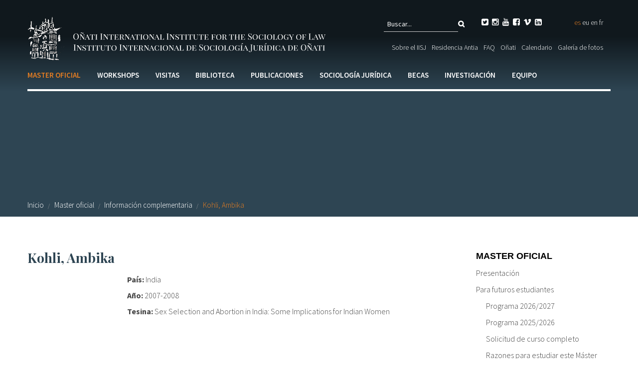

--- FILE ---
content_type: text/html; charset=utf-8
request_url: https://www.iisj.net/es/node/1923
body_size: 11326
content:
<!DOCTYPE html PUBLIC "-//W3C//DTD XHTML+RDFa 1.0//EN"
  "http://www.w3.org/MarkUp/DTD/xhtml-rdfa-1.dtd">
<html xmlns="http://www.w3.org/1999/xhtml" xml:lang="es" lang="es" version="XHTML+RDFa 1.0" dir="ltr"
  xmlns:fb="http://ogp.me/ns/fb#"
  xmlns:og="http://ogp.me/ns#"
  xmlns:article="http://ogp.me/ns/article#"
  xmlns:book="http://ogp.me/ns/book#"
  xmlns:profile="http://ogp.me/ns/profile#"
  xmlns:video="http://ogp.me/ns/video#"
  xmlns:product="http://ogp.me/ns/product#">

<head profile="http://www.w3.org/1999/xhtml/vocab">
  <meta charset="utf-8" />
<link rel="shortcut icon" href="https://www.iisj.net/sites/all/themes/acc_foundation/favicon.ico" />
<meta name="viewport" content="width=device-width, initial-scale=1, maximum-scale=1" />
<meta name="viewport" content="width=device-width, maximum-scale = 1.0" />
<meta http-equiv="ImageToolbar" content="false" />
<meta name="generator" content="Drupal 7 (http://drupal.org)" />
<link rel="canonical" href="https://www.iisj.net/es/node/1923" />
<link rel="shortlink" href="https://www.iisj.net/es/node/1923" />
<meta property="og:site_name" content="Instituto Internacional de Sociología Jurídica de Oñati" />
<meta property="og:type" content="article" />
<meta property="og:url" content="https://www.iisj.net/es/node/1923" />
<meta property="og:title" content="Kohli, Ambika" />
<meta property="og:updated_time" content="2018-05-10T09:06:37+02:00" />
<meta name="twitter:card" content="summary" />
<meta name="twitter:url" content="https://www.iisj.net/es/node/1923" />
<meta name="twitter:title" content="Kohli, Ambika" />
<meta property="article:published_time" content="2018-05-10T09:06:37+02:00" />
<meta property="article:modified_time" content="2018-05-10T09:06:37+02:00" />
<meta itemprop="name" content="Kohli, Ambika" />
  <title>Kohli, Ambika | Instituto Internacional de Sociología Jurídica de Oñati</title>
  <link rel="stylesheet" href="https://www.iisj.net/sites/default/files/css/css_kShW4RPmRstZ3SpIC-ZvVGNFVAi0WEMuCnI0ZkYIaFw.css" />
<link rel="stylesheet" href="https://www.iisj.net/sites/default/files/css/css_xIn0YXR1bFzojtLcb2pixz63OHoKVHI_B9bHP30060E.css" />
<link rel="stylesheet" href="https://www.iisj.net/sites/default/files/css/css_TTediU0dLaLMPOMCSiTlomq4wcwaJkGXCSlIkotiMYQ.css" />
<link rel="stylesheet" href="https://www.iisj.net/sites/default/files/css/css_beSZYFAp15DbbDa0a0pl9Ib0Q4JSuqMBh5iQT_gS7ao.css" />
  <style>div.at-share-btn-elements a.at-svc-email{display:none;}</style>
  <script>document.cookie = 'adaptive_image=' + Math.max(screen.width, screen.height) + '; path=/';</script>
<script src="https://www.iisj.net/sites/all/modules/jquery_update/replace/jquery/1.8/jquery.js?v=1.8.3"></script>
<script src="https://www.iisj.net/misc/jquery-extend-3.4.0.js?v=1.8.3"></script>
<script src="https://www.iisj.net/misc/jquery-html-prefilter-3.5.0-backport.js?v=1.8.3"></script>
<script src="https://www.iisj.net/misc/jquery.once.js?v=1.2"></script>
<script src="https://www.iisj.net/misc/drupal.js?t6qkoz"></script>
<script>var addthis_config = { data_ga_property: 'UA-54433028-1 ', ui_language: 'es' };</script>
<script src="https://www.iisj.net/sites/all/modules/admin_menu/admin_devel/admin_devel.js?t6qkoz"></script>
<script src="https://www.iisj.net/sites/all/modules/dm_cookies/dm_cookies.js?t6qkoz"></script>
<script src="https://www.iisj.net/sites/all/modules/dm_mostrar/dm_mostrar.js?t6qkoz"></script>
<script src="https://www.iisj.net/sites/default/files/languages/es_kIWjpPSNfgsvdjy626sKWxxGREL7AJHFmUuHuwo93Hc.js?t6qkoz"></script>
<script src="https://www.iisj.net/sites/all/libraries/colorbox/jquery.colorbox-min.js?t6qkoz"></script>
<script src="https://www.iisj.net/sites/all/modules/colorbox/js/colorbox.js?t6qkoz"></script>
<script src="https://www.iisj.net/sites/all/modules/colorbox/styles/stockholmsyndrome/colorbox_style.js?t6qkoz"></script>
<script src="https://www.iisj.net/sites/all/modules/colorbox/js/colorbox_load.js?t6qkoz"></script>
<script src="https://www.iisj.net/sites/all/modules/colorbox/js/colorbox_inline.js?t6qkoz"></script>
<script src="https://www.iisj.net/sites/all/modules/video/js/video.js?t6qkoz"></script>
<script src="https://www.google.com/jsapi"></script>
<script src="//s7.addthis.com/js/300/addthis_widget.js#pubid=ra-5491be0b1613c537"></script>
<script src="https://www.iisj.net/sites/all/themes/acc_foundation/js/vendor/custom.modernizr.js?t6qkoz"></script>
<script src="https://www.iisj.net/sites/all/themes/acc_foundation/js/foundation.min.js?t6qkoz"></script>
<script src="https://www.iisj.net/sites/all/themes/acc_foundation/js/scripts.js?t6qkoz"></script>
<script src="https://www.iisj.net/sites/all/themes/acc_foundation/js/tapmetrik.min.js?t6qkoz"></script>
<script>jQuery.extend(Drupal.settings, {"basePath":"\/","pathPrefix":"es\/","setHasJsCookie":0,"ajaxPageState":{"theme":"acc_foundation","theme_token":"MS2-Q_83KZrGwYndE1qzd9TxUwbK_GLtD6w9RR_r49U","js":{"0":1,"sites\/all\/modules\/jquery_update\/replace\/jquery\/1.8\/jquery.js":1,"misc\/jquery-extend-3.4.0.js":1,"misc\/jquery-html-prefilter-3.5.0-backport.js":1,"misc\/jquery.once.js":1,"misc\/drupal.js":1,"1":1,"sites\/all\/modules\/admin_menu\/admin_devel\/admin_devel.js":1,"sites\/all\/modules\/dm_cookies\/dm_cookies.js":1,"sites\/all\/modules\/dm_mostrar\/dm_mostrar.js":1,"public:\/\/languages\/es_kIWjpPSNfgsvdjy626sKWxxGREL7AJHFmUuHuwo93Hc.js":1,"sites\/all\/libraries\/colorbox\/jquery.colorbox-min.js":1,"sites\/all\/modules\/colorbox\/js\/colorbox.js":1,"sites\/all\/modules\/colorbox\/styles\/stockholmsyndrome\/colorbox_style.js":1,"sites\/all\/modules\/colorbox\/js\/colorbox_load.js":1,"sites\/all\/modules\/colorbox\/js\/colorbox_inline.js":1,"sites\/all\/modules\/video\/js\/video.js":1,"https:\/\/www.google.com\/jsapi":1,"\/\/s7.addthis.com\/js\/300\/addthis_widget.js#pubid=ra-5491be0b1613c537":1,"sites\/all\/themes\/acc_foundation\/js\/vendor\/custom.modernizr.js":1,"sites\/all\/themes\/acc_foundation\/js\/foundation.min.js":1,"sites\/all\/themes\/acc_foundation\/js\/scripts.js":1,"sites\/all\/themes\/acc_foundation\/js\/tapmetrik.min.js":1},"css":{"modules\/system\/system.base.css":1,"modules\/system\/system.messages.css":1,"modules\/system\/system.theme.css":1,"sites\/all\/modules\/simplenews\/simplenews.css":1,"sites\/all\/modules\/adaptive_image\/css\/adaptive-image.css":1,"sites\/all\/modules\/calendar\/css\/calendar_multiday.css":1,"sites\/all\/modules\/date\/date_api\/date.css":1,"sites\/all\/modules\/date\/date_popup\/themes\/datepicker.1.7.css":1,"sites\/all\/modules\/domain\/domain_nav\/domain_nav.css":1,"modules\/field\/theme\/field.css":1,"modules\/node\/node.css":1,"modules\/search\/search.css":1,"modules\/user\/user.css":1,"sites\/all\/modules\/wfm\/styles.css":1,"sites\/all\/modules\/views\/css\/views.css":1,"sites\/all\/modules\/ckeditor\/css\/ckeditor.css":1,"sites\/all\/modules\/colorbox\/styles\/stockholmsyndrome\/colorbox_style.css":1,"sites\/all\/modules\/ctools\/css\/ctools.css":1,"sites\/all\/modules\/video\/css\/video.css":1,"modules\/locale\/locale.css":1,"sites\/all\/themes\/zurb_foundation\/css\/normalize.css":1,"sites\/all\/themes\/acc_foundation\/css\/foundation.min.css":1,"sites\/all\/themes\/acc_foundation\/css\/app.css":1}},"colorbox":{"opacity":"0.85","current":"{current} de {total}","previous":"\u00ab Anterior","next":"Siguiente \u00bb","close":"Cerrar","maxWidth":"98%","maxHeight":"98%","fixed":true,"mobiledetect":true,"mobiledevicewidth":"480px","file_public_path":"\/sites\/default\/files","specificPagesDefaultValue":"admin*\nimagebrowser*\nimg_assist*\nimce*\nnode\/add\/*\nnode\/*\/edit\nprint\/*\nprintpdf\/*\nsystem\/ajax\nsystem\/ajax\/*"},"urlIsAjaxTrusted":{"\/es\/node\/1923":true}});</script>
  <script>(function(w,d,s,l,i){w[l]=w[l]||[];w[l].push({'gtm.start':
  new Date().getTime(),event:'gtm.js'});var f=d.getElementsByTagName(s)[0],
  j=d.createElement(s),dl=l!='dataLayer'?'&l='+l:'';j.async=true;j.src=
  'https://www.googletagmanager.com/gtm.js?id='+i+dl;f.parentNode.insertBefore(j,f);
  })(window,document,'script','dataLayer','GTM-W7Z6J5X');</script>
</head>
<body class="html not-front not-logged-in one-sidebar sidebar-second page-node page-node- page-node-1923 node-type-m-estudiante domain-www-iisj-net i18n-es lang-es section-node" >
  <noscript><iframe src="https://www.googletagmanager.com/ns.html?id=GTM-W7Z6J5X" height="0" width="0" style="display:none;visibility:hidden"></iframe></noscript>
  
		<div class='hide'>
		<div data-tap-dimension1='es'></div>
		<div data-tap-dimension2='(not set)'></div>
		<div data-tap-dimension3='(not set)'></div>
		<div data-tap-dimension4='0|Home'></div>
		<div data-tap-dimension5='1246|Master oficial'></div>
		<div data-tap-dimension6='2971|Información complementaria'></div>
		<div data-tap-dimension7='(not set)'></div>
		<div data-tap-dimension8='(not set)'></div>
		</div>  <div id="skip-link">
    <a href="#main-content" class="element-invisible element-focusable">Pasar al contenido principal</a>
  </div>
    <!--.page -->
<div role="document" class="page">

	<!--.l-header region -->
	<header role="banner" class="l-header">

					<!--.top-bar -->
						<div class="show-for-small">
							<nav class="top-bar" data-options="">
					<ul class="title-area">
						<li class="name"><a href="/es" rel="home" title="Instituto Internacional de Sociología Jurídica de Oñati Inicio"><img class="logo" src="https://www.iisj.net/sites/all/themes/acc_foundation/logo.png" alt="Instituto Internacional de Sociología Jurídica de Oñati logo" title="Instituto Internacional de Sociología Jurídica de Oñati Inicio" /></a></li>
						<li class="toggle-topbar menu-icon"><a href="#"><span></span></a></li>
					</ul>
					<section class="top-bar-section">
													<ul id="main-menu" class="main-nav"><li class="first expanded has-dropdown active-trail"><a href="/es/master-oficial/presentacion" class="active-trail">Master oficial</a><ul class="dropdown"><li class="first expanded show-for-small"><a href="/es/master-oficial/presentacion" class="active-trail">Master oficial</a><li class="first collapsed active-trail"><a href="/es/master-oficial/presentacion" class="active-trail">Presentación</a></li><li class="expanded has-dropdown"><a href="/es/master-oficial/para-futuros-estudiantes">Para futuros estudiantes</a><ul class="dropdown"><li class="expanded show-for-small"><a href="/es/master-oficial/para-futuros-estudiantes">Para futuros estudiantes</a><li class="first leaf"><a href="/es/master-oficial/programa-20262027">Programa 2026/2027</a></li><li class="leaf"><a href="/es/master-oficial/programa-20252026">Programa 2025/2026</a></li><li class="leaf"><a href="https://www.iisj.net/en/socio-legal-master/future-students/202425-full-course-application-form">Solicitud de curso completo</a></li><li class="leaf"><a href="/es/master-oficial/para-futuros-estudiantes/razones-para-estudiar-este-m%C3%A1ster">Razones para estudiar este Máster</a></li><li class="leaf"><a href="/es/master-oficial/futuros-estudiantes/costes-tu-estancia">Costes de tu estancia</a></li><li class="leaf"><a href="/es/node/4537">Experiencias de estudiantes</a></li><li class="leaf"><a href="/es/master-oficial/futuros-estudiantes/salidas-profesionales">Salidas profesionales</a></li><li class="leaf"><a href="/es/master-oficial/para-futuros-estudiantes/requisitos-de-admisi%C3%B3n-y-tarifas">Requisitos de admisión y tarifas</a></li><li class="leaf"><a href="https://www.iisj.net/en/socio-legal-master/future-students/20242025-programme/single-course-application-form-20242025">Solicitud de cursos individuales</a></li><li class="last leaf"><a href="/es/master-oficial/futuros-estudiantes/doble-grado-sociologia-juridica-y-desarrollo-sostenible">Doble grado: Sociología Jurídica y Desarrollo Sostenible</a></li></ul></li><li class="last expanded has-dropdown active-trail"><a href="/es/master-oficial/informaci%C3%B3n-complementaria" class="active-trail">Información complementaria</a><ul class="dropdown"><li class="last expanded show-for-small"><a href="/es/master-oficial/informaci%C3%B3n-complementaria" class="active-trail">Información complementaria</a><li class="first leaf"><a href="/es/master-oficial/informaci%C3%B3n-complementaria/directrices-del-programa">Directrices del programa</a></li><li class="leaf"><a href="http://moodlev3.iisj.net/course/index.php">Plataforma virtual de estudio</a></li><li class="leaf"><a href="/es/master-oficial/informaci%C3%B3n-complementaria/propuestas-de-cursos">Propuestas de cursos</a></li><li class="leaf"><a href="https://www.iisj.net/en/socio-legal-master/further-information/o%C3%B1ati-community">Oñati Community</a></li><li class="leaf"><a href="/es/master-oficial/informaci%C3%B3n-complementaria/programa-friendship-15-aniversario-2009">Programa Friendship</a></li><li class="last expanded has-dropdown"><a href="/es/master-oficial/estudios-de-doctorado">Estudios de doctorado</a><ul class="dropdown"><li class="last expanded show-for-small"><a href="/es/master-oficial/estudios-de-doctorado">Estudios de doctorado</a><li class="first leaf"><a href="/es/master-oficial/estudios-de-doctorado/%C2%BFpor-qu%C3%A9-hacer-un-doctorado">¿Por qué hacer un doctorado?</a></li><li class="leaf"><a href="/es/master-oficial/estudios-de-doctorado/c%C3%B3mo-elegir-un-programa-de-doctorado">Cómo elegir un programa de doctorado</a></li><li class="leaf"><a href="/es/master-oficial/estudios-de-doctorado/%C2%BFen-qu%C3%A9-se-diferencian-los-programas-por-pa%C3%ADses">¿En qué se diferencian los programas por países?</a></li><li class="leaf"><a href="/es/master-oficial/estudios-de-doctorado/%C2%BFc%C3%B3mo-encuentro-una-supervisora">¿Cómo encuentro un(a) supervisor(a)?</a></li><li class="leaf"><a href="/es/master-oficial/estudios-de-doctorado/%C2%BFqu%C3%A9-becas-existen">¿Qué becas existen?</a></li><li class="last leaf"><a href="/es/master-oficial/informacion-complementaria/estudios-doctorado/como-encuentro-financiacion">¿Cómo encuentro financiación?</a></li></ul></li></ul></li></ul></li><li class="expanded has-dropdown"><a href="/es/workshops/presentacion">Workshops</a><ul class="dropdown"><li class="expanded show-for-small"><a href="/es/workshops/presentacion">Workshops</a><li class="first leaf"><a href="/es/workshops/presentacion">Presentación</a></li><li class="expanded has-dropdown"><a href="/es/workshops/normativa-organizar-un-workshop-iisj-2027">Normativa para workshops presenciales 2027</a><ul class="dropdown"><li class="expanded show-for-small"><a href="/es/workshops/normativa-organizar-un-workshop-iisj-2027">Normativa para workshops presenciales 2027</a><li class="first leaf"><a href="/es/workshops/calendario-de-workshops/formulario-de-inscripci%C3%B3n-workshops">Formulario de solicitud de workshop presencial</a></li><li class="last leaf"><a href="/es/workshops/normativa-workshops-presenciales-2027/temas-relevantes-workshops-2027">Temas relevantes workshops 2027</a></li></ul></li><li class="leaf"><a href="/es/workshops/calendario-de-workshops/2026">Calendario 2026</a></li><li class="leaf"><a href="/es/workshops/calendario-de-workshops/2025">Calendario 2025</a></li><li class="expanded has-dropdown"><a href="/es/workshops/programas-anteriores">Calendarios anteriores</a><ul class="dropdown"><li class="expanded show-for-small"><a href="/es/workshops/programas-anteriores">Calendarios anteriores</a><li class="first leaf"><a href="/es/workshops/calendario-de-workshops/2024">Calendario 2024</a></li><li class="leaf"><a href="/es/workshops/calendario-de-workshops/2023">Calendario 2023</a></li><li class="last leaf"><a href="/es/workshops/calendario-de-workshops/2022">Calendario 2022</a></li></ul></li><li class="expanded has-dropdown"><a href="/es/workshops/normativa-para-organizar-un-workshop-virtual-en-el-iisj-en-el-2025-2026">Normativa para workshops virtuales 2025-2026</a><ul class="dropdown"><li class="expanded show-for-small"><a href="/es/workshops/normativa-para-organizar-un-workshop-virtual-en-el-iisj-en-el-2025-2026">Normativa para workshops virtuales 2025-2026</a><li class="first last leaf"><a href="/es/workshops/normativa-para-workshops-virtuales/formulario-solicitud-workshop-virtual">Formulario de solicitud de workshop virtual</a></li></ul></li><li class="expanded has-dropdown"><a href="/es/workshops/bilkurak">Bilkurak</a><ul class="dropdown"><li class="expanded show-for-small"><a href="/es/workshops/bilkurak">Bilkurak</a><li class="first leaf"><a href="/es/workshops/bilkura/requisitos">Requisitos</a></li><li class="leaf"><a href="/es/workshops/bilkurak/formulario-solicitud-bilkura-0">Formulario solicitud</a></li><li class="last leaf"><a href="/es/workshops/bilkura/calendario">Ultimas bilkuras celebradas</a></li></ul></li><li class="leaf"><a href="/es/workshops/cursos-de-verano">Cursos de verano</a></li><li class="last expanded has-dropdown"><a href="/es/workshops/congresos">Congresos</a><ul class="dropdown"><li class="last expanded show-for-small"><a href="/es/workshops/congresos">Congresos</a><li class="first leaf"><a href="/es/node/6358">III Jornadas de impulso a la Declaración de Oñati de 2019 Diálogo social y concertación de políticas laborales como instrumentos de cambios</a></li><li class="leaf"><a href="/es/node/5306">II Jornadas de impulso a la Declaración de Oñati de 2019: Las PYMEs vascas ante las transformaciones del mundo del trabajo: calidad del empleo en un contexto de reformas</a></li><li class="expanded has-dropdown"><a href="/es/node/2126">Linking generations for global justice, 19-21 junio 2019</a><ul class="dropdown"><li class="expanded show-for-small"><a href="/es/node/2126">Linking generations for global justice, 19-21 junio 2019</a><li class="first leaf"><a href="http://www.iisj.net/es/workshops/congresos/linking-generations-global-justice-19-21-junio-2019/linking-generations-global">Galería de fotos</a></li><li class="last leaf"><a href="/es/workshops/congresos/linking-generations-global-justice-19-21-junio-2019/linking-generations-global">Linking Generations for Global Justice</a></li></ul></li><li class="expanded has-dropdown"><a href="/es/node/2783">El futuro del trabajo que queremos: un debate global</a><ul class="dropdown"><li class="expanded show-for-small"><a href="/es/node/2783">El futuro del trabajo que queremos: un debate global</a><li class="first leaf"><a href="/es/workshops/congresos/el-futuro-del-trabajo-que-queremos-un-debate-global/congreso-centenario-oit-el-0">Congreso centenario OIT: El futuro del trabajo que queremos, un debate global</a></li><li class="leaf"><a href="/es/workshops/congresos/el-futuro-del-trabajo-que-queremos-un-debate-global/congreso-centenario-oit-el">Congreso centenario OIT: El futuro del trabajo que queremos: un debate global (10-11 abril)</a></li><li class="last leaf"><a href="/es/workshops/congresos/el-futuro-del-trabajo-que-queremos-un-debate-global/programa-provisional">Programa provisional</a></li></ul></li><li class="last leaf"><a href="/es/workshops/congresos/global-regional-local-instituciones-relaciones-y-redes-el-pasado-y-el-futuro-de">GLOBAL-REGIONAL-LOCAL. INSTITUCIONES, RELACIONES Y REDES. El pasado y el futuro de la sociología jurídica 25 aniversario IISJ</a></li></ul></li></ul></li><li class="expanded has-dropdown"><a href="/es/visitas/informaci%C3%B3n-para-investigadores-que-quieran-visitar-el-iisj">Visitas</a><ul class="dropdown"><li class="expanded show-for-small"><a href="/es/visitas/informaci%C3%B3n-para-investigadores-que-quieran-visitar-el-iisj">Visitas</a><li class="first leaf"><a href="/es/visitas/informaci%C3%B3n-para-investigadores-que-quieran-visitar-el-iisj">Visitas</a></li><li class="leaf"><a href="/es/visitas/formulario-de-visitas">Formulario de solicitud</a></li><li class="leaf"><a href="/es/visitas/listado-de-visitantes">Listado de visitantes</a></li><li class="last leaf"><a href="/es/visitas/%C2%A1cu%C3%A9ntenos-su-experiencia">¡Cuéntenos su experiencia!</a></li></ul></li><li class="expanded has-dropdown"><a href="/es/biblioteca/sobre-la-biblioteca">Biblioteca</a><ul class="dropdown"><li class="expanded show-for-small"><a href="/es/biblioteca/sobre-la-biblioteca">Biblioteca</a><li class="first leaf"><a href="/es/biblioteca/sobre-la-biblioteca">Sobre la biblioteca</a></li><li class="expanded has-dropdown"><a href="/es/biblioteca/catalogos-online">Catálogos online</a><ul class="dropdown"><li class="expanded show-for-small"><a href="/es/biblioteca/catalogos-online">Catálogos online</a><li class="first leaf"><a href="/es/biblioteca/cat%C3%A1logo-de-la-biblioteca">Catálogo de la Biblioteca</a></li><li class="last leaf"><a href="/es/biblioteca/acceso-al-cat%C3%A1logo-de-la-upvehu">Acceso al catálogo de la UPV/EHU</a></li></ul></li><li class="expanded has-dropdown"><a href="/es/biblioteca/informaci%C3%B3n-para-los-usuarios">Información para los usuarios</a><ul class="dropdown"><li class="expanded show-for-small"><a href="/es/biblioteca/informaci%C3%B3n-para-los-usuarios">Información para los usuarios</a><li class="first collapsed" target="_blank"><a href="http://www.iisj.net/en/thematic-classification#overlay-context=en/library/about-library" target="_blank">Clasificación temática_Biblioteca IISJ</a></li><li class="leaf"><a href="/es/biblioteca/informacion-usuarios/horario-calendario-y-servicios-al-usuario">Horario, Calendario y Servicios al Usuario</a></li><li class="leaf"><a href="/es/biblioteca/informacion-usuarios/formulario-solicitud-uso-una-oficina">Formulario de solicitud de uso de una oficina</a></li><li class="last leaf"><a href="/es/biblioteca/informacion-usuarios/normativa-prestamo">Normativa de préstamo</a></li></ul></li><li class="expanded has-dropdown"><a href="/es/biblioteca/servicios-generales">Servicios generales</a><ul class="dropdown"><li class="expanded show-for-small"><a href="/es/biblioteca/servicios-generales">Servicios generales</a><li class="first leaf"><a href="https://www.iisj.net/en/library/general-services/iisl-master-thesis-request-form">Formulario de solicitud de consulta de tesinas del IISJ</a></li><li class="last leaf"><a href="https://www.iisj.net/en/library/digital-copy-request-form">Formulario de solicitud de documentos digitales</a></li></ul></li><li class="expanded has-dropdown"><a href="/es/biblioteca/para-los-autores-de-las-tesinas-del-iisj">Para los autores de las tesinas del IISJ</a><ul class="dropdown"><li class="expanded show-for-small"><a href="/es/biblioteca/para-los-autores-de-las-tesinas-del-iisj">Para los autores de las tesinas del IISJ</a><li class="first leaf"><a href="/es/biblioteca/para-los-autores-de-las-tesinas-del-iisj/addiautorizaci%C3%B3n-para-el-repositorio">ADDI_autorización para el repositorio institucional de la UPV/EHU</a></li><li class="last leaf"><a href="/es/biblioteca/para-los-autores-de-las-tesinas-del-iisj/formulario-de-autorizaci%C3%B3n-para-los-autores-de">Formulario de autorización para los autores de las tesinas IISJ</a></li></ul></li><li class="last expanded has-dropdown"><a href="/es/biblioteca/informaci%C3%B3n-adicional">Información adicional</a><ul class="dropdown"><li class="last expanded show-for-small"><a href="/es/biblioteca/informaci%C3%B3n-adicional">Información adicional</a><li class="first leaf"><a href="/es/biblioteca/informacion-adicional/politica-donativos">Política de donativos</a></li><li class="leaf"><a href="https://www.iisj.net/en/library/other-information/list-donated-books-and-donors">Listado de libros recibidos en donación</a></li><li class="leaf"><a href="/es/biblioteca/normativas-de-pr%C3%A9stamo">Normativa de préstamo</a></li><li class="last expanded has-dropdown"><a href="/es/biblioteca/informaci%C3%B3n-adicional/instituciones-asociadas">Instituciones asociadas</a><ul class="dropdown"><li class="last expanded show-for-small"><a href="/es/biblioteca/informaci%C3%B3n-adicional/instituciones-asociadas">Instituciones asociadas</a><li class="first leaf"><a href="/es/biblioteca/instituciones-asociadas/universidad-del-pa%C3%ADs-vasco-upvehu">Universidad del País Vasco, UPV/EHU</a></li><li class="leaf"><a href="http://www.fidkrim.de/">Institución asociada: FID Criminology</a></li><li class="last leaf"><a href="/es/biblioteca/instituciones-asociadas/instituto-de-derechos-humanos-pedro-arrupe">Instituto de Derechos Humanos Pedro Arrupe</a></li></ul></li></ul></li></ul></li><li class="expanded has-dropdown"><a href="/es/publicaciones/informacion-general">Publicaciones</a><ul class="dropdown"><li class="expanded show-for-small"><a href="/es/publicaciones/informacion-general">Publicaciones</a><li class="first leaf"><a href="/es/publicaciones/informacion-general">Información general</a></li><li class="leaf" target="_blank"><a href="http://opo.iisj.net/" target="_blank">Oñati Socio-Legal Series</a></li><li class="leaf" target="_blank"><a href="http://opo.iisj.net/index.php/sortuz/index" target="_blank">Sortuz</a></li><li class="leaf"><a href="/es/publicaciones/o%C3%B1ati-international-series-law-and-society">Oñati International Series in Law and Society</a></li><li class="leaf"><a href="/es/publicaciones/colecci%C3%B3n-o%C3%B1ati-derecho-y-sociedad-dykinson-0">Colección Oñati: Derecho y Sociedad</a></li><li class="leaf"><a href="/es/publicaciones/euskal-gaiak-0">Euskal gaiak</a></li><li class="last expanded has-dropdown"><a href="https://www.iisj.net/es/publicaciones/otras-colecciones/o%C3%B1ati-proceedings">Otras colecciones</a><ul class="dropdown"><li class="last expanded show-for-small"><a href="https://www.iisj.net/es/publicaciones/otras-colecciones/o%C3%B1ati-proceedings">Otras colecciones</a><li class="first leaf"><a href="/es/publicaciones/otras-colecciones/o%C3%B1ati-proceedings">Oñati Proceedings</a></li><li class="leaf"><a href="/es/publicaciones/otras-colecciones/o%C3%B1ati-papers">Oñati Papers</a></li><li class="leaf"><a href="/es/publicaciones/otras-colecciones/o%C3%B1ati-working-papers">Oñati Working Papers</a></li><li class="leaf"><a href="/es/publicaciones/otras-colecciones/o%C3%B1ati-masters-tesinas">Oñati Master&#039;s Tesinas</a></li><li class="last leaf"><a href="/es/node/596">Miscelánea</a></li></ul></li></ul></li><li class="expanded has-dropdown"><a href="/es/sociolog%C3%ADa-jur%C3%ADdica/enlaces-otras-instituciones">Sociología jurídica</a><ul class="dropdown"><li class="expanded show-for-small"><a href="/es/sociolog%C3%ADa-jur%C3%ADdica/enlaces-otras-instituciones">Sociología jurídica</a><li class="first leaf" target="_blank"><a href="/es/sociolog%C3%ADa-jur%C3%ADdica/enlaces-otras-instituciones" target="_blank">Enlaces otras instituciones</a></li><li class="leaf"><a href="/es/sociolog%C3%ADa-jur%C3%ADdica/reuniones-relevantes">Reuniones relevantes</a></li><li class="expanded has-dropdown"><a href="/es/sociolog%C3%ADa-jur%C3%ADdica/rcsl">RCSL</a><ul class="dropdown"><li class="expanded show-for-small"><a href="/es/sociolog%C3%ADa-jur%C3%ADdica/rcsl">RCSL</a><li class="first leaf"><a href="http://www.iisj.net/en/sociolog%C3%ADa-jur%C3%ADdica/rcsl-membership-form">RCSL formulario de inscripción</a></li><li class="leaf"><a href="http://www.iisj.net/en/call-nominations-podg%C3%B2recki-prize">Premio Podgórecki</a></li><li class="leaf" target="_blank"><a href="https://www.iisj.net/es/system/files/rcsl_newsletter_2_2025.pdf" target="_blank">RCSL último boletín</a></li><li class="last collapsed" target="_blank"><a href="https://rcsl.hypotheses.org/" target="_blank">Web del RCSL</a></li></ul></li><li class="last expanded has-dropdown"><a href="https://www.iisj.net/en/socio-legal-network/o%C3%B1ati-community">Oñati Community</a><ul class="dropdown"><li class="last expanded show-for-small"><a href="https://www.iisj.net/en/socio-legal-network/o%C3%B1ati-community">Oñati Community</a><li class="first last leaf"><a href="/es/node/5351">How to Handbook the Sociology of Law</a></li></ul></li></ul></li><li class="expanded has-dropdown"><a href="/es/becas/presentacion">Becas</a><ul class="dropdown"><li class="expanded show-for-small"><a href="/es/becas/presentacion">Becas</a><li class="first expanded has-dropdown"><a href="/es/becas/presentacion">Presentación</a><ul class="dropdown"><li class="first expanded show-for-small"><a href="/es/becas/presentacion">Presentación</a><li class="first last leaf"><a href="/es/becas/presentaci%C3%B3n/fuentes-de-financiaci%C3%B3n">Fuentes de financiación</a></li></ul></li><li class="last expanded has-dropdown"><a href="/es/becas/becas-y-premios">Becas y premios</a><ul class="dropdown"><li class="last expanded show-for-small"><a href="/es/becas/becas-y-premios">Becas y premios</a><li class="first expanded has-dropdown"><a href="/es/becas/becas-y-premios/becas-propias-del-iisj">Becas propias del IISJ</a><ul class="dropdown"><li class="first expanded show-for-small"><a href="/es/becas/becas-y-premios/becas-propias-del-iisj">Becas propias del IISJ</a><li class="first leaf"><a href="/es/becas/becas-para-estudiantes-del-master">Becas para estudiantes del Master</a></li><li class="expanded has-dropdown"><a href="/es/becas/becas-y-premios/becas-propias-del-iisj/becas-residencia">Becas de Residencia</a><ul class="dropdown"><li class="expanded show-for-small"><a href="/es/becas/becas-y-premios/becas-propias-del-iisj/becas-residencia">Becas de Residencia</a><li class="first leaf"><a href="/es/becas/becas-de-residencia/becas-de-residencia-para-realizar-trabajos-de-investigaci%C3%B3n-en-el-iisj">Normativa de la beca</a></li><li class="leaf" target="_blank"><a href="https://www.isa-sociology.org/en/membership/table-of-economies-by-category" target="_blank">Lista de países C de la ISA</a></li><li class="leaf"><a href="/es/becas/becas-y-premios/becas-propias-del-iisj/becas-residencia/formulario-solicitud-beca-residencia">Formulario de solicitud</a></li><li class="leaf"><a href="/es/becas/becas-de-residencia/beneficiariosas-de-las-becas-2022-2023">Beneficiarios/as de las becas 2022-2023</a></li><li class="leaf"><a href="/es/becas/becas-de-residencia/beneficiarios-de-las-becas-2021-2022">Beneficiarios de las becas 2021-2022</a></li><li class="expanded has-dropdown"><a href="/es/becas/becas-de-residencia/beneficiariosas-de-a%C3%B1os-anteriores">Beneficiarios/as de años anteriores</a><ul class="dropdown"><li class="expanded show-for-small"><a href="/es/becas/becas-de-residencia/beneficiariosas-de-a%C3%B1os-anteriores">Beneficiarios/as de años anteriores</a><li class="first leaf"><a href="/es/becas/becas-de-residencia/beneficiarios-de-las-becas-2020-2021">Beneficiarios de las becas 2020-2021</a></li><li class="last leaf"><a href="/es/becas/becas-de-residencia/beneficiarios-de-las-becas-2019-2020">Beneficiarios de las becas 2019-2020</a></li></ul></li><li class="leaf"><a href="/es/becas/becas-y-premios/becas-propias-del-iisj/becas-de-residencia/beneficiarios-becas-residencia-2023">Beneficiarios becas residencia 2023-2024</a></li><li class="leaf"><a href="/es/becas/becas-y-premios/becas-propias-del-iisj/becas-de-residencia/beneficiarios-becas-residencia-2024">Beneficiarios becas residencia 2024-2025</a></li><li class="last leaf"><a href="/es/becas/becas-y-premios/becas-propias-del-iisj/becas-residencia/beneficiariosas-becas-residencia-2025">Beneficiarios/as becas residencia 2025-2026</a></li></ul></li><li class="last leaf"><a href="/es/becas/becas-y-premios/becas-propias-del-iisj/para-estudiantes-del-m%C3%A1ster">Para estudiantes del Máster</a></li></ul></li><li class="expanded has-dropdown"><a href="/es/becas/becas-y-premios/becas-de-otras-fuentes">Becas de otras fuentes</a><ul class="dropdown"><li class="expanded show-for-small"><a href="/es/becas/becas-y-premios/becas-de-otras-fuentes">Becas de otras fuentes</a><li class="first expanded has-dropdown"><a href="/es/becas/becas-y-premios/becas-otras-fuentes/beca-mariella-carrino-memoriam">Mariella Carrino grant - in memoriam</a><ul class="dropdown"><li class="first expanded show-for-small"><a href="/es/becas/becas-y-premios/becas-otras-fuentes/beca-mariella-carrino-memoriam">Mariella Carrino grant - in memoriam</a><li class="first last leaf"><a href="/es/becas/becas-y-premios/becas-de-otras-fuentes/mariella-carrino-grant-memoriam/mariella-carrino-0">Mariella Carrino grant - in memoriam</a></li></ul></li><li class="last leaf"><a href="/es/becas/becas-y-premios/becas-otras-fuentes/premio-manolo-calvo">Premio Manolo Calvo</a></li></ul></li><li class="leaf"><a href="/es/becas/becas-y-premios/becas-de-otras-instituciones-vascas-y-espa%C3%B1olas">Becas de otras instituciones vascas y españolas</a></li><li class="last leaf"><a href="/es/becas/becas-y-premios/otros-recursos">Otros recursos</a></li></ul></li></ul></li><li class="expanded has-dropdown"><a href="/es/node/8967">Investigación</a><ul class="dropdown"><li class="expanded show-for-small"><a href="/es/node/8967">Investigación</a><li class="first last leaf"><a href="/es/node/8967">Líneas de investigación 2026</a></li></ul></li><li class="last expanded has-dropdown"><a href="/es/nuestro-equipo">Equipo</a><ul class="dropdown"><li class="last expanded show-for-small"><a href="/es/nuestro-equipo">Equipo</a><li class="first leaf"><a href="/es/equipo-humano/staff">Staff</a></li><li class="expanded has-dropdown"><a href="/es/equipo-humano/direcci%C3%B3n">Dirección</a><ul class="dropdown"><li class="expanded show-for-small"><a href="/es/equipo-humano/direcci%C3%B3n">Dirección</a><li class="first leaf"><a href="/es/equipo-humano/direccion/direccion-cientifica">Dirección científica</a></li><li class="last leaf"><a href="/es/equipo-humano/direccion/direccion-administrativa">Dirección administrativa</a></li></ul></li><li class="last expanded has-dropdown"><a href="/es/equipo-humano/personal-investigador">Personal investigador</a><ul class="dropdown"><li class="last expanded show-for-small"><a href="/es/equipo-humano/personal-investigador">Personal investigador</a><li class="first leaf"><a href="/es/equipo-humano/personal-investigador/facultad">Facultad</a></li><li class="last leaf"><a href="/es/equipo-humano/personal-investigador/acad%C3%A9micosas-visitantes">Académicos/as visitantes</a></li></ul></li></ul></li></ul>																		    <section class="block block-search columns large-5 block-search-form">

      
      <form data-search-form="1" action="/es/node/1923" method="post" id="search-block-form" accept-charset="UTF-8"><div><div class="container-inline">
      <h2 class="element-invisible">Formulario de búsqueda</h2>
    <div class="form-item form-type-textfield form-item-search-block-form">
  <label class="element-invisible" for="edit-search-block-form--2">Buscar </label>
 <input title="Escriba lo que quiere buscar." data-search-word="1" class="small-8 columns form-text" onblur="if (this.value == &#039;&#039;) {this.value = &#039;Buscar...&#039;;}" onfocus="if (this.value == &#039;Buscar...&#039;) {this.value = &#039;&#039;;}" placeholder="Buscar..." type="text" id="edit-search-block-form--2" name="search_block_form" value="Buscar..." size="15" maxlength="128" />
</div>
<button class="secondary button radius postfix small-4 columns form-submit" id="edit-submit" name="op" value="" type="submit"></button>
<input type="hidden" name="form_build_id" value="form-ZCzv_YBP9it2gLRIorhLZbtfL19TX8_8U3MpPYBYMxI" />
<input type="hidden" name="form_id" value="search_block_form" />
</div>
</div></form>  
</section>  <section class="block block-block rrssHead large-4 columns block-block-4">

      
      <ul>
	<li><a href="https://twitter.com/IISJOnati" target="_blank"></a></li>
	<li><a href="https://www.instagram.com/onati.iisj/" target="_blank"></a></li>
	<li><a href="https://www.youtube.com/@iisliisjvideo" target="_blank"></a></li>
	<li><a href="https://www.facebook.com/IISJOnati" target="_blank"></a></li>
	<li><a href="https://vimeo.com/iisl" target="_blank"></a></li>
	<li><a href="https://www.linkedin.com/company/iisl-iisj/" target="_blank"></a></li>
	<!--	<li><a href="https://www.slideshare.net/iisl" target="_blank"></a></li>
	<li><a href="https://www.youtube.com/channel/UCqAM6ZpBNZCmaHTcajMwBUQ" target="_blank"></a></li>-->
</ul>
  
</section>  <section class="block block-locale columns large-3 block-locale-language">

      
      <ul class="language-switcher-locale-url"><li class="es first active"><a href="/es/node/1923" class="language-link active" xml:lang="es">es</a></li>
<li class="eu"><a href="/eu/node/1923" class="language-link" xml:lang="eu">eu</a></li>
<li class="en"><a href="/en/master-oficial/estudiantes/kohli-ambika" class="language-link" xml:lang="en">en</a></li>
<li class="fr last"><a href="/fr/node/1923" class="language-link" xml:lang="fr">fr</a></li>
</ul>  
</section>  <section class="block block-menu-block columns large-12 block-menu-block-5">

      
      <div class="menu-block-wrapper menu-block-5 menu-name-menu-men-superior parent-mlid-0 menu-level-1">
  <ul class="menu"><li class="first leaf has-children menu-mlid-1237"><a href="/es/sobre-el-iisj/presentaci%C3%B3n">Sobre el IISJ</a></li>
<li class="leaf has-children menu-mlid-1311"><a href="/es/residencia-antia">Residencia Antia</a></li>
<li class="leaf has-children menu-mlid-1242"><a href="/es/faq/llegar-onati">FAQ</a></li>
<li class="leaf menu-mlid-1244"><a href="/es/o%C3%B1ati">Oñati</a></li>
<li class="leaf has-children menu-mlid-1385"><a href="/es/calendario">Calendario</a></li>
<li class="last leaf menu-mlid-3184"><a href="/es/node/4571">Galería de fotos</a></li>
</ul></div>
  
</section>					</section>
				</nav>
						</div>
						<!--/.top-bar -->
		
		<!-- Title, slogan and menu -->
				<section class="row  hide-for-small">

			<div id="logoWrap" class="columns large-7"><a href="/es" rel="home" title="Instituto Internacional de Sociología Jurídica de Oñati Inicio"><img class="logo" src="https://www.iisj.net/sites/all/themes/acc_foundation/logo.png" alt="Instituto Internacional de Sociología Jurídica de Oñati logo" title="Instituto Internacional de Sociología Jurídica de Oñati Inicio" /></a></div>

			
							<nav id="main-menu" class="navigation" role="navigation">
					<h2 class="element-invisible">Menú principal</h2><ul id="main-menu-links" class="links inline-list clearfix"><li class="menu-1246 active-trail first"><a href="/es/master-oficial/presentacion" class="active-trail">Master oficial</a></li>
<li class="menu-1247"><a href="/es/workshops/presentacion">Workshops</a></li>
<li class="menu-2687"><a href="/es/visitas/informaci%C3%B3n-para-investigadores-que-quieran-visitar-el-iisj">Visitas</a></li>
<li class="menu-1310"><a href="/es/biblioteca/sobre-la-biblioteca">Biblioteca</a></li>
<li class="menu-1251"><a href="/es/publicaciones/informacion-general">Publicaciones</a></li>
<li class="menu-2501"><a href="/es/sociolog%C3%ADa-jur%C3%ADdica/enlaces-otras-instituciones">Sociología jurídica</a></li>
<li class="menu-2172"><a href="/es/becas/presentacion">Becas</a></li>
<li class="menu-3280"><a href="/es/node/8967">Investigación</a></li>
<li class="menu-3189 last"><a href="/es/nuestro-equipo">Equipo</a></li>
</ul>				</nav> <!-- /#main-menu -->
			
			
						<!--.l-header-region -->
			<div class="large-5 columns">
				      <section class="block block-search columns large-5 block-search-form">

      
      <form data-search-form="1" action="/es/node/1923" method="post" id="search-block-form" accept-charset="UTF-8"><div><div class="container-inline">
      <h2 class="element-invisible">Formulario de búsqueda</h2>
    <div class="form-item form-type-textfield form-item-search-block-form">
  <label class="element-invisible" for="edit-search-block-form--2">Buscar </label>
 <input title="Escriba lo que quiere buscar." data-search-word="1" class="small-8 columns form-text" onblur="if (this.value == &#039;&#039;) {this.value = &#039;Buscar...&#039;;}" onfocus="if (this.value == &#039;Buscar...&#039;) {this.value = &#039;&#039;;}" placeholder="Buscar..." type="text" id="edit-search-block-form--2" name="search_block_form" value="Buscar..." size="15" maxlength="128" />
</div>
<button class="secondary button radius postfix small-4 columns form-submit" id="edit-submit" name="op" value="" type="submit"></button>
<input type="hidden" name="form_build_id" value="form-ZCzv_YBP9it2gLRIorhLZbtfL19TX8_8U3MpPYBYMxI" />
<input type="hidden" name="form_id" value="search_block_form" />
</div>
</div></form>  
</section>  <section class="block block-block rrssHead large-4 columns block-block-4">

      
      <ul>
	<li><a href="https://twitter.com/IISJOnati" target="_blank"></a></li>
	<li><a href="https://www.instagram.com/onati.iisj/" target="_blank"></a></li>
	<li><a href="https://www.youtube.com/@iisliisjvideo" target="_blank"></a></li>
	<li><a href="https://www.facebook.com/IISJOnati" target="_blank"></a></li>
	<li><a href="https://vimeo.com/iisl" target="_blank"></a></li>
	<li><a href="https://www.linkedin.com/company/iisl-iisj/" target="_blank"></a></li>
	<!--	<li><a href="https://www.slideshare.net/iisl" target="_blank"></a></li>
	<li><a href="https://www.youtube.com/channel/UCqAM6ZpBNZCmaHTcajMwBUQ" target="_blank"></a></li>-->
</ul>
  
</section>  <section class="block block-locale columns large-3 block-locale-language">

      
      <ul class="language-switcher-locale-url"><li class="es first active"><a href="/es/node/1923" class="language-link active" xml:lang="es">es</a></li>
<li class="eu"><a href="/eu/node/1923" class="language-link" xml:lang="eu">eu</a></li>
<li class="en"><a href="/en/master-oficial/estudiantes/kohli-ambika" class="language-link" xml:lang="en">en</a></li>
<li class="fr last"><a href="/fr/node/1923" class="language-link" xml:lang="fr">fr</a></li>
</ul>  
</section>  <section class="block block-menu-block columns large-12 block-menu-block-5">

      
      <div class="menu-block-wrapper menu-block-5 menu-name-menu-men-superior parent-mlid-0 menu-level-1">
  <ul class="menu"><li class="first leaf has-children menu-mlid-1237"><a href="/es/sobre-el-iisj/presentaci%C3%B3n">Sobre el IISJ</a></li>
<li class="leaf has-children menu-mlid-1311"><a href="/es/residencia-antia">Residencia Antia</a></li>
<li class="leaf has-children menu-mlid-1242"><a href="/es/faq/llegar-onati">FAQ</a></li>
<li class="leaf menu-mlid-1244"><a href="/es/o%C3%B1ati">Oñati</a></li>
<li class="leaf has-children menu-mlid-1385"><a href="/es/calendario">Calendario</a></li>
<li class="last leaf menu-mlid-3184"><a href="/es/node/4571">Galería de fotos</a></li>
</ul></div>
  
</section>			</div>
			<!--/.l-header-region -->
		
		</section>
				<!-- End title, slogan and menu -->

					<!--.l-header-region -->
			<section class="l-header-region row">
				<div class="large-12 columns">
					    <section class="block block-menu-block columns large-12 block-menu-block-3 header">

      
      <div class="menu-block-wrapper menu-block-3 menu-name-main-menu parent-mlid-0 menu-level-1">
  <ul class="menu"><li class="first leaf has-children active-trail menu-mlid-1246"><a href="/es/master-oficial/presentacion" class="active-trail">Master oficial</a></li>
<li class="leaf has-children menu-mlid-1247"><a href="/es/workshops/presentacion">Workshops</a></li>
<li class="leaf has-children menu-mlid-2687"><a href="/es/visitas/informaci%C3%B3n-para-investigadores-que-quieran-visitar-el-iisj">Visitas</a></li>
<li class="leaf has-children menu-mlid-1310"><a href="/es/biblioteca/sobre-la-biblioteca">Biblioteca</a></li>
<li class="leaf has-children menu-mlid-1251"><a href="/es/publicaciones/informacion-general">Publicaciones</a></li>
<li class="leaf has-children menu-mlid-2501"><a href="/es/sociolog%C3%ADa-jur%C3%ADdica/enlaces-otras-instituciones">Sociología jurídica</a></li>
<li class="leaf has-children menu-mlid-2172"><a href="/es/becas/presentacion">Becas</a></li>
<li class="leaf has-children menu-mlid-3280"><a href="/es/node/8967">Investigación</a></li>
<li class="last leaf has-children menu-mlid-3189"><a href="/es/nuestro-equipo">Equipo</a></li>
</ul></div>
  
</section>				</div>
			</section>
			<!--/.l-header-region -->
		
	</header>
	<!--/.l-header -->

	<!-- Slider Home -->
		<!-- /Slider Home -->

	<!-- Cabecera -->
			<div id="cabeceraWeb">
						</div>
		</div>
		<!-- /Cabecera -->

	<!-- Breadcrumbs -->
			<div id="breadcrumbWrap">
			<div class="row">
				<div class="columns large-12">
					<ul class="breadcrumbs"><li><a href="/es">Inicio</a></li><li><a href="/es/master-oficial/presentacion">Master oficial</a></li><li><a href="/es/master-oficial/informaci%C3%B3n-complementaria">Información complementaria</a></li><li class="current"><a href="#">Kohli, Ambika</a></li></ul>				</div>
			</div>
		</div>
		<!-- /Breadcrumbs -->

	
	<main role="main" class="row l-main">
		<div class="large-8 main columns">

			<a id="main-content"></a>

											<h1 id="page-title" class="title">Kohli, Ambika</h1>
							
			  
      
      
<div id="node-1923" class="node node-m-estudiante view-mode-full clearfix">
	<div class="content">
		<div class="row">
			<div class="columns large-3" id="fotoProfesor">
							</div>

			<div class="columns large-9" id="datosProfesor">
				<div class="field field-name-field-pais field-type-text field-label-inline clearfix field-wrapper"><div  class="field-label">País:&nbsp;</div>India</div>				<div class="field field-name-field-anio field-type-text field-label-inline clearfix field-wrapper"><div  class="field-label">Año:&nbsp;</div>2007-2008</div>				<div class="field field-name-field-tesina field-type-text field-label-inline clearfix field-wrapper"><div  class="field-label">Tesina:&nbsp;</div>Sex Selection and Abortion in India: Some Implications for Indian Women</div>								
								
																											</div>
		</div>
	</div>
</div>  
		</div>
		<!--/.main region -->

		
					<aside role="complementary" class="large-3 large-offset-1 sidebar-second columns sidebar">
				    <section class="block block-menu-block block-menu-block-1 block-odd clearfix">

      
      <div class="menu-block-wrapper menu-block-1 menu-name-main-menu parent-mlid-0 menu-level-2">
  <ul class="menu"><li class="first collapsed menu-mlid-1363"><a href="/es/master-oficial/presentacion">Presentación</a></li>
<li class="expanded menu-mlid-2962"><a href="/es/master-oficial/para-futuros-estudiantes">Para futuros estudiantes</a><ul class="menu"><li class="first leaf menu-mlid-3274"><a href="/es/master-oficial/programa-20262027">Programa 2026/2027</a></li>
<li class="leaf menu-mlid-3232"><a href="/es/master-oficial/programa-20252026">Programa 2025/2026</a></li>
<li class="leaf menu-mlid-3165"><a href="https://www.iisj.net/en/socio-legal-master/future-students/202425-full-course-application-form">Solicitud de curso completo</a></li>
<li class="leaf menu-mlid-2967"><a href="/es/master-oficial/para-futuros-estudiantes/razones-para-estudiar-este-m%C3%A1ster">Razones para estudiar este Máster</a></li>
<li class="leaf menu-mlid-3241"><a href="/es/master-oficial/futuros-estudiantes/costes-tu-estancia">Costes de tu estancia</a></li>
<li class="leaf menu-mlid-3242"><a href="/es/node/4537">Experiencias de estudiantes</a></li>
<li class="leaf menu-mlid-2968"><a href="/es/master-oficial/futuros-estudiantes/salidas-profesionales">Salidas profesionales</a></li>
<li class="leaf menu-mlid-2964"><a href="/es/master-oficial/para-futuros-estudiantes/requisitos-de-admisi%C3%B3n-y-tarifas">Requisitos de admisión y tarifas</a></li>
<li class="leaf menu-mlid-3052"><a href="https://www.iisj.net/en/socio-legal-master/future-students/20242025-programme/single-course-application-form-20242025">Solicitud de cursos individuales</a></li>
<li class="last leaf menu-mlid-2537"><a href="/es/master-oficial/futuros-estudiantes/doble-grado-sociologia-juridica-y-desarrollo-sostenible">Doble grado: Sociología Jurídica y Desarrollo Sostenible</a></li>
</ul></li>
<li class="last expanded active-trail menu-mlid-2971"><a href="/es/master-oficial/informaci%C3%B3n-complementaria" class="active-trail">Información complementaria</a><ul class="menu"><li class="first leaf menu-mlid-3130"><a href="/es/master-oficial/informaci%C3%B3n-complementaria/directrices-del-programa">Directrices del programa</a></li>
<li class="leaf menu-mlid-3053"><a href="http://moodlev3.iisj.net/course/index.php">Plataforma virtual de estudio</a></li>
<li class="leaf menu-mlid-3128"><a href="/es/master-oficial/informaci%C3%B3n-complementaria/propuestas-de-cursos">Propuestas de cursos</a></li>
<li class="leaf menu-mlid-3054"><a href="https://www.iisj.net/en/socio-legal-master/further-information/o%C3%B1ati-community">Oñati Community</a></li>
<li class="leaf menu-mlid-2033"><a href="/es/master-oficial/informaci%C3%B3n-complementaria/programa-friendship-15-aniversario-2009">Programa Friendship</a></li>
<li class="last leaf has-children menu-mlid-1403"><a href="/es/master-oficial/estudios-de-doctorado">Estudios de doctorado</a></li>
</ul></li>
</ul></div>
  
</section>			</aside>
			</main>
	<!--/.main-->

			<section class="l-posContenido ">
			    <section class="block block-block destacadoInferiorWrap block-block-3">

      
      <div class="row">
<div class="columns large-6">  <section class="block block-nodeblock block-nodeblock-186">

      
      <div id="node-186" class="node node-bloque view-mode-full clearfix">

        
  
  <div class="content">
    <div class="field field-name-body field-type-text-with-summary field-label-hidden field-wrapper body field"><p><img alt="" src="/sites/default/files/files/ico-localizacion.png" style="height:55px; width:74px" /></p>

<h2>Instituto Internacional de Sociología Jurídica de Oñati</h2>

<p>Avenida Universidad, 8 - Apartado 28<br />
20560 Oñati (Gipuzkoa)<br />
España</p>

<p><a class="boton" href="/node/54">Contacta con nosotros</a></p>
</div><div class="form-item form-type-item">
  <div class="addthis_sharing_toolbox"></div>
</div>
  </div>

  
  
</div>
  
</section></div>

<div class="columns large-6">  <section class="block block-nodeblock block-nodeblock-187">

      
      <div id="node-187" class="node node-bloque view-mode-full clearfix">

        
  
  <div class="content">
    <div class="field field-name-body field-type-text-with-summary field-label-hidden field-wrapper body field"><p><img alt="" src="/sites/default/files/files/ico-becas.png" style="height:55px; width:74px" /></p>

<h2>Haz una donación</h2>

<p>A lo largo de los años, numerosas personas han realizado generosas donaciones al lnstituto.</p>

<p><a class="boton" href="/es/sobre-el-iisj/haz-una-donación">Haz una donación</a></p>
</div><div class="form-item form-type-item">
  <div class="addthis_sharing_toolbox"></div>
</div>
  </div>

  
  
</div>
  
</section></div>
</div>
  
</section>		</section>
	
	<!--.l-footer-->
	<div class="l-footer" role="contentinfo">
		<div class="row">
							    <section class="block block-menu-block block-menu-block-9">

      
      <div class="menu-block-wrapper menu-block-9 menu-name-main-menu parent-mlid-0 menu-level-1">
  <ul class="menu"><li class="first expanded active-trail menu-mlid-1246"><a href="/es/master-oficial/presentacion" class="active-trail">Master oficial</a><ul class="menu"><li class="first leaf has-children menu-mlid-1363"><a href="/es/master-oficial/presentacion">Presentación</a></li>
<li class="leaf has-children menu-mlid-2962"><a href="/es/master-oficial/para-futuros-estudiantes">Para futuros estudiantes</a></li>
<li class="last leaf has-children active-trail menu-mlid-2971"><a href="/es/master-oficial/informaci%C3%B3n-complementaria" class="active-trail">Información complementaria</a></li>
</ul></li>
<li class="expanded menu-mlid-1247"><a href="/es/workshops/presentacion">Workshops</a><ul class="menu"><li class="first leaf menu-mlid-1252"><a href="/es/workshops/presentacion">Presentación</a></li>
<li class="leaf has-children menu-mlid-2275"><a href="/es/workshops/normativa-organizar-un-workshop-iisj-2027">Normativa para workshops presenciales 2027</a></li>
<li class="leaf menu-mlid-3250"><a href="/es/workshops/calendario-de-workshops/2026">Calendario 2026</a></li>
<li class="leaf menu-mlid-3216"><a href="/es/workshops/calendario-de-workshops/2025">Calendario 2025</a></li>
<li class="leaf has-children menu-mlid-2752"><a href="/es/workshops/programas-anteriores">Calendarios anteriores</a></li>
<li class="leaf has-children menu-mlid-2615"><a href="/es/workshops/normativa-para-organizar-un-workshop-virtual-en-el-iisj-en-el-2025-2026">Normativa para workshops virtuales 2025-2026</a></li>
<li class="leaf has-children menu-mlid-1253"><a href="/es/workshops/bilkurak">Bilkurak</a></li>
<li class="leaf menu-mlid-1280"><a href="/es/workshops/cursos-de-verano">Cursos de verano</a></li>
<li class="last leaf has-children menu-mlid-1279"><a href="/es/workshops/congresos">Congresos</a></li>
</ul></li>
<li class="expanded menu-mlid-2687"><a href="/es/visitas/informaci%C3%B3n-para-investigadores-que-quieran-visitar-el-iisj">Visitas</a><ul class="menu"><li class="first leaf menu-mlid-2686"><a href="/es/visitas/informaci%C3%B3n-para-investigadores-que-quieran-visitar-el-iisj">Visitas</a></li>
<li class="leaf menu-mlid-1308"><a href="/es/visitas/formulario-de-visitas">Formulario de solicitud</a></li>
<li class="leaf menu-mlid-1312"><a href="/es/visitas/listado-de-visitantes">Listado de visitantes</a></li>
<li class="last leaf menu-mlid-3136"><a href="/es/visitas/%C2%A1cu%C3%A9ntenos-su-experiencia">¡Cuéntenos su experiencia!</a></li>
</ul></li>
<li class="expanded menu-mlid-1310"><a href="/es/biblioteca/sobre-la-biblioteca">Biblioteca</a><ul class="menu"><li class="first leaf menu-mlid-1318"><a href="/es/biblioteca/sobre-la-biblioteca">Sobre la biblioteca</a></li>
<li class="leaf has-children menu-mlid-3083"><a href="/es/biblioteca/catalogos-online">Catálogos online</a></li>
<li class="leaf has-children menu-mlid-3084"><a href="/es/biblioteca/informaci%C3%B3n-para-los-usuarios">Información para los usuarios</a></li>
<li class="leaf has-children menu-mlid-3096"><a href="/es/biblioteca/servicios-generales">Servicios generales</a></li>
<li class="leaf has-children menu-mlid-3076"><a href="/es/biblioteca/para-los-autores-de-las-tesinas-del-iisj">Para los autores de las tesinas del IISJ</a></li>
<li class="last leaf has-children menu-mlid-3089"><a href="/es/biblioteca/informaci%C3%B3n-adicional">Información adicional</a></li>
</ul></li>
<li class="expanded menu-mlid-1251"><a href="/es/publicaciones/informacion-general">Publicaciones</a><ul class="menu"><li class="first leaf menu-mlid-1278"><a href="/es/publicaciones/informacion-general">Información general</a></li>
<li class="leaf menu-mlid-1323"><a href="http://opo.iisj.net/" target="_blank">Oñati Socio-Legal Series</a></li>
<li class="leaf menu-mlid-1326"><a href="http://opo.iisj.net/index.php/sortuz/index" target="_blank">Sortuz</a></li>
<li class="leaf menu-mlid-1324"><a href="/es/publicaciones/o%C3%B1ati-international-series-law-and-society">Oñati International Series in Law and Society</a></li>
<li class="leaf menu-mlid-1325"><a href="/es/publicaciones/colecci%C3%B3n-o%C3%B1ati-derecho-y-sociedad-dykinson-0">Colección Oñati: Derecho y Sociedad</a></li>
<li class="leaf menu-mlid-2321"><a href="/es/publicaciones/euskal-gaiak-0">Euskal gaiak</a></li>
<li class="last leaf has-children menu-mlid-1328"><a href="https://www.iisj.net/es/publicaciones/otras-colecciones/o%C3%B1ati-proceedings">Otras colecciones</a></li>
</ul></li>
<li class="expanded menu-mlid-2501"><a href="/es/sociolog%C3%ADa-jur%C3%ADdica/enlaces-otras-instituciones">Sociología jurídica</a><ul class="menu"><li class="first leaf menu-mlid-1408"><a href="/es/sociolog%C3%ADa-jur%C3%ADdica/enlaces-otras-instituciones" target="_blank">Enlaces otras instituciones</a></li>
<li class="leaf menu-mlid-1406"><a href="/es/sociolog%C3%ADa-jur%C3%ADdica/reuniones-relevantes">Reuniones relevantes</a></li>
<li class="leaf has-children menu-mlid-3115"><a href="/es/sociolog%C3%ADa-jur%C3%ADdica/rcsl">RCSL</a></li>
<li class="last leaf has-children menu-mlid-2857"><a href="https://www.iisj.net/en/socio-legal-network/o%C3%B1ati-community">Oñati Community</a></li>
</ul></li>
<li class="expanded menu-mlid-2172"><a href="/es/becas/presentacion">Becas</a><ul class="menu"><li class="first leaf has-children menu-mlid-2923"><a href="/es/becas/presentacion">Presentación</a></li>
<li class="last leaf has-children menu-mlid-2987"><a href="/es/becas/becas-y-premios">Becas y premios</a></li>
</ul></li>
<li class="expanded menu-mlid-3280"><a href="/es/node/8967">Investigación</a><ul class="menu"><li class="first last leaf menu-mlid-3281"><a href="/es/node/8967">Líneas de investigación 2026</a></li>
</ul></li>
<li class="last expanded menu-mlid-3189"><a href="/es/nuestro-equipo">Equipo</a><ul class="menu"><li class="first leaf menu-mlid-1968"><a href="/es/equipo-humano/staff">Staff</a></li>
<li class="leaf has-children menu-mlid-3186"><a href="/es/equipo-humano/direcci%C3%B3n">Dirección</a></li>
<li class="last leaf has-children menu-mlid-3187"><a href="/es/equipo-humano/personal-investigador">Personal investigador</a></li>
</ul></li>
</ul></div>
  
</section>					</div>
	</div>
	<!--/.footer-->

	<!--.l-footer-->
	<div class="l-footer2" role="contentinfo">
		<div class="row">
							    <section class="block block-nodeblock block-nodeblock-188">

      
      <div id="node-188" class="node node-bloque view-mode-full clearfix">

        
  
  <div class="content">
    <div class="field field-name-body field-type-text-with-summary field-label-hidden field-wrapper body field"><div class="columns large-7">
<p>IISJ-IISL Avenida Universidad 8 - Apdo.28 20560 Oñati - Gipuzkoa - Spain Tel. <span data-limit="6" data-text="Ver teléfono" data-value="+34 943 783 064">+34 943 783 064</span></p>
</div>

<div class="columns large-5">
<ul>
	<li><a href="/es/aviso-legal">Aviso legal</a></li>
	<li><a href="/es/politica-de-cookies">Política de cookies</a></li>
	<li><a href="https://whistleblowing.iisj.net/" target="_blank">Canal de denuncias</a></li>
	<li><a href="https://www.acc.com.es" target="_blank" title="ACC agencia digital. Branding, ecommerce, analítica web y programación a medida"><img alt="by ACC" src="/sites/default/files/files/by-acc.png" style="width: 43px; height: 15px;" /></a></li>
</ul>
</div>
</div><div class="form-item form-type-item">
  <div class="addthis_sharing_toolbox"></div>
</div>
  </div>

  
  
</div>
  
</section>					</div>
	</div>
	<!--/.footer-->

	
</div>
<!--/.page -->

	<div id="edicion">
				
		</div>
  </body>
</html>


--- FILE ---
content_type: text/css
request_url: https://www.iisj.net/sites/default/files/css/css_beSZYFAp15DbbDa0a0pl9Ib0Q4JSuqMBh5iQT_gS7ao.css
body_size: 27401
content:
@import url("https://maxcdn.bootstrapcdn.com/font-awesome/4.4.0/css/font-awesome.min.css");@import url(https://fonts.googleapis.com/css?family=Source+Sans+Pro:400,300,300italic,200,200italic,400italic,600,600italic,700,700italic);@import url(https://fonts.googleapis.com/css?family=Playfair+Display:400,400italic,700,700italic,900,900italic);.boton{background:#000;text-transform:uppercase;font-size:15px;padding:1em 2em;font-family:'Source Sans Pro',sans-serif;font-weight:300;color:#fff;-moz-transition:all 0.3s ease;-o-transition:all 0.3s ease;-webkit-transition:all 0.3s ease;transition:all 0.3s ease;letter-spacing:.15em;display:inline-block;}.boton:hover{background:#e67e22;color:#fff;text-decoration:none;}article,aside,details,figcaption,figure,footer,header,hgroup,main,nav,section,summary{display:block;}audio,canvas,video{display:inline-block;}audio:not([controls]){display:none;height:0;}[hidden],template{display:none;}script{display:none !important;}html{font-family:sans-serif;-ms-text-size-adjust:100%;-webkit-text-size-adjust:100%;}body{margin:0;}a{background:transparent;}a:focus{outline:thin dotted;}a:active,a:hover{outline:0;}h1{font-size:2em;margin:0.67em 0;}abbr[title]{border-bottom:1px dotted;}b,strong{font-weight:bold;}dfn{font-style:italic;}hr{-moz-box-sizing:content-box;box-sizing:content-box;height:0;}mark{background:#ff0;color:#000;}code,kbd,pre,samp{font-family:monospace,serif;font-size:1em;}pre{white-space:pre-wrap;}q{quotes:"\201C" "\201D" "\2018" "\2019";}small{font-size:80%;}sub,sup{font-size:75%;line-height:0;position:relative;vertical-align:baseline;}sup{top:-0.5em;}sub{bottom:-0.25em;}img{border:0;}svg:not(:root){overflow:hidden;}figure{margin:0;}fieldset{border:1px solid #c0c0c0;margin:0 2px;padding:0.35em 0.625em 0.75em;}legend{border:0;padding:0;}button,input,select,textarea{font-family:inherit;font-size:100%;margin:0;}button,input{line-height:normal;}button,select{text-transform:none;}button,html input[type="button"],input[type="reset"],input[type="submit"]{-webkit-appearance:button;cursor:pointer;}button[disabled],html input[disabled]{cursor:default;}input[type="checkbox"],input[type="radio"]{box-sizing:border-box;padding:0;}input[type="search"]{-webkit-appearance:textfield;-moz-box-sizing:content-box;-webkit-box-sizing:content-box;box-sizing:content-box;}input[type="search"]::-webkit-search-cancel-button,input[type="search"]::-webkit-search-decoration{-webkit-appearance:none;}button::-moz-focus-inner,input::-moz-focus-inner{border:0;padding:0;}textarea{overflow:auto;vertical-align:top;}table{border-collapse:collapse;border-spacing:0;}meta.foundation-mq-small{font-family:"only screen and (min-width: 768px)";width:768px;}meta.foundation-mq-medium{font-family:"only screen and (min-width:1280px)";width:1280px;}meta.foundation-mq-large{font-family:"only screen and (min-width:1440px)";width:1440px;}*,*:before,*:after{-moz-box-sizing:border-box;-webkit-box-sizing:border-box;box-sizing:border-box;}html,body{font-size:100%;}body{background:#fff;color:#222;padding:0;margin:0;font-family:"Helvetica Neue","Helvetica",Helvetica,Arial,sans-serif;font-weight:normal;font-style:normal;line-height:1;position:relative;cursor:default;}a:hover{cursor:pointer;}img,object,embed{max-width:100%;height:auto;}object,embed{height:100%;}img{-ms-interpolation-mode:bicubic;}#map_canvas img,#map_canvas embed,#map_canvas object,.map_canvas img,.map_canvas embed,.map_canvas object{max-width:none !important;}.left{float:left !important;}.right{float:right !important;}.text-left{text-align:left !important;}.text-right{text-align:right !important;}.text-center{text-align:center !important;}.text-justify{text-align:justify !important;}.hide{display:none;}.antialiased{-webkit-font-smoothing:antialiased;}img{display:inline-block;vertical-align:middle;}textarea{height:auto;min-height:50px;}select{width:100%;}.row{width:100%;margin-left:auto;margin-right:auto;margin-top:0;margin-bottom:0;max-width:75em;*zoom:1;}.row:before,.row:after{content:" ";display:table;}.row:after{clear:both;}.row.collapse > .column,.row.collapse > .columns{position:relative;padding-left:0;padding-right:0;float:left;}.row.collapse .row{margin-left:0;margin-right:0;}.row .row{width:auto;margin-left:-0.9375em;margin-right:-0.9375em;margin-top:0;margin-bottom:0;max-width:none;*zoom:1;}.row .row:before,.row .row:after{content:" ";display:table;}.row .row:after{clear:both;}.row .row.collapse{width:auto;margin:0;max-width:none;*zoom:1;}.row .row.collapse:before,.row .row.collapse:after{content:" ";display:table;}.row .row.collapse:after{clear:both;}.column,.columns{position:relative;padding-left:0.9375em;padding-right:0.9375em;width:100%;float:left;}@media only screen{.column,.columns{position:relative;padding-left:0.9375em;padding-right:0.9375em;float:left;}.small-1{position:relative;width:8.33333%;}.small-2{position:relative;width:16.66667%;}.small-3{position:relative;width:25%;}.small-4{position:relative;width:33.33333%;}.small-5{position:relative;width:41.66667%;}.small-6{position:relative;width:50%;}.small-7{position:relative;width:58.33333%;}.small-8{position:relative;width:66.66667%;}.small-9{position:relative;width:75%;}.small-10{position:relative;width:83.33333%;}.small-11{position:relative;width:91.66667%;}.small-12{position:relative;width:100%;}.small-offset-0{position:relative;margin-left:0%;}.small-offset-1{position:relative;margin-left:8.33333%;}.small-offset-2{position:relative;margin-left:16.66667%;}.small-offset-3{position:relative;margin-left:25%;}.small-offset-4{position:relative;margin-left:33.33333%;}.small-offset-5{position:relative;margin-left:41.66667%;}.small-offset-6{position:relative;margin-left:50%;}.small-offset-7{position:relative;margin-left:58.33333%;}.small-offset-8{position:relative;margin-left:66.66667%;}.small-offset-9{position:relative;margin-left:75%;}.small-offset-10{position:relative;margin-left:83.33333%;}[class*="column"] + [class*="column"]:last-child{float:right;}[class*="column"] + [class*="column"].end{float:left;}.column.small-centered,.columns.small-centered{position:relative;margin-left:auto;margin-right:auto;float:none !important;}}@media only screen and (min-width:768px){.large-1{position:relative;width:8.33333%;}.large-2{position:relative;width:16.66667%;}.large-3{position:relative;width:25%;}.large-4{position:relative;width:33.33333%;}.large-5{position:relative;width:41.66667%;}.large-6{position:relative;width:50%;}.large-7{position:relative;width:58.33333%;}.large-8{position:relative;width:66.66667%;}.large-9{position:relative;width:75%;}.large-10{position:relative;width:83.33333%;}.large-11{position:relative;width:91.66667%;}.large-12{position:relative;width:100%;}.row .large-offset-0{position:relative;margin-left:0%;}.row .large-offset-1{position:relative;margin-left:8.33333%;}.row .large-offset-2{position:relative;margin-left:16.66667%;}.row .large-offset-3{position:relative;margin-left:25%;}.row .large-offset-4{position:relative;margin-left:33.33333%;}.row .large-offset-5{position:relative;margin-left:41.66667%;}.row .large-offset-6{position:relative;margin-left:50%;}.row .large-offset-7{position:relative;margin-left:58.33333%;}.row .large-offset-8{position:relative;margin-left:66.66667%;}.row .large-offset-9{position:relative;margin-left:75%;}.row .large-offset-10{position:relative;margin-left:83.33333%;}.row .large-offset-11{position:relative;margin-left:91.66667%;}.push-1{position:relative;left:8.33333%;right:auto;}.pull-1{position:relative;right:8.33333%;left:auto;}.push-2{position:relative;left:16.66667%;right:auto;}.pull-2{position:relative;right:16.66667%;left:auto;}.push-3{position:relative;left:25%;right:auto;}.pull-3{position:relative;right:25%;left:auto;}.push-4{position:relative;left:33.33333%;right:auto;}.pull-4{position:relative;right:33.33333%;left:auto;}.push-5{position:relative;left:41.66667%;right:auto;}.pull-5{position:relative;right:41.66667%;left:auto;}.push-6{position:relative;left:50%;right:auto;}.pull-6{position:relative;right:50%;left:auto;}.push-7{position:relative;left:58.33333%;right:auto;}.pull-7{position:relative;right:58.33333%;left:auto;}.push-8{position:relative;left:66.66667%;right:auto;}.pull-8{position:relative;right:66.66667%;left:auto;}.push-9{position:relative;left:75%;right:auto;}.pull-9{position:relative;right:75%;left:auto;}.push-10{position:relative;left:83.33333%;right:auto;}.pull-10{position:relative;right:83.33333%;left:auto;}.push-11{position:relative;left:91.66667%;right:auto;}.pull-11{position:relative;right:91.66667%;left:auto;}.column.large-centered,.columns.large-centered{position:relative;margin-left:auto;margin-right:auto;float:none !important;}.column.large-uncentered,.columns.large-uncentered{margin-left:0;margin-right:0;float:left !important;}.column.large-uncentered.opposite,.columns.large-uncentered.opposite{float:right !important;}}.show-for-small,.show-for-medium-down,.show-for-large-down{display:inherit !important;}.show-for-medium,.show-for-medium-up,.show-for-large,.show-for-large-up,.show-for-xlarge{display:none !important;}.hide-for-medium,.hide-for-medium-up,.hide-for-large,.hide-for-large-up,.hide-for-xlarge{display:inherit !important;}.hide-for-small,.hide-for-medium-down,.hide-for-large-down{display:none !important;}table.show-for-small,table.show-for-medium-down,table.show-for-large-down,table.hide-for-medium,table.hide-for-medium-up,table.hide-for-large,table.hide-for-large-up,table.hide-for-xlarge{display:table;}thead.show-for-small,thead.show-for-medium-down,thead.show-for-large-down,thead.hide-for-medium,thead.hide-for-medium-up,thead.hide-for-large,thead.hide-for-large-up,thead.hide-for-xlarge{display:table-header-group !important;}tbody.show-for-small,tbody.show-for-medium-down,tbody.show-for-large-down,tbody.hide-for-medium,tbody.hide-for-medium-up,tbody.hide-for-large,tbody.hide-for-large-up,tbody.hide-for-xlarge{display:table-row-group !important;}tr.show-for-small,tr.show-for-medium-down,tr.show-for-large-down,tr.hide-for-medium,tr.hide-for-medium-up,tr.hide-for-large,tr.hide-for-large-up,tr.hide-for-xlarge{display:table-row !important;}td.show-for-small,td.show-for-medium-down,td.show-for-large-down,td.hide-for-medium,td.hide-for-medium-up,td.hide-for-large,td.hide-for-large-up,td.hide-for-xlarge,th.show-for-small,th.show-for-medium-down,th.show-for-large-down,th.hide-for-medium,th.hide-for-medium-up,th.hide-for-large,th.hide-for-large-up,th.hide-for-xlarge{display:table-cell !important;}@media only screen and (min-width:768px){.show-for-medium,.show-for-medium-up{display:inherit !important;}.show-for-small{display:none !important;}.hide-for-small{display:inherit !important;}.hide-for-medium,.hide-for-medium-up{display:none !important;}table.show-for-medium,table.show-for-medium-up,table.hide-for-small{display:table;}thead.show-for-medium,thead.show-for-medium-up,thead.hide-for-small{display:table-header-group !important;}tbody.show-for-medium,tbody.show-for-medium-up,tbody.hide-for-small{display:table-row-group !important;}tr.show-for-medium,tr.show-for-medium-up,tr.hide-for-small{display:table-row !important;}td.show-for-medium,td.show-for-medium-up,td.hide-for-small,th.show-for-medium,th.show-for-medium-up,th.hide-for-small{display:table-cell !important;}}@media only screen and (min-width:1280px){.show-for-large,.show-for-large-up{display:inherit !important;}.show-for-medium,.show-for-medium-down{display:none !important;}.hide-for-medium,.hide-for-medium-down{display:inherit !important;}.hide-for-large,.hide-for-large-up{display:none !important;}table.show-for-large,table.show-for-large-up,table.hide-for-medium,table.hide-for-medium-down{display:table;}thead.show-for-large,thead.show-for-large-up,thead.hide-for-medium,thead.hide-for-medium-down{display:table-header-group !important;}tbody.show-for-large,tbody.show-for-large-up,tbody.hide-for-medium,tbody.hide-for-medium-down{display:table-row-group !important;}tr.show-for-large,tr.show-for-large-up,tr.hide-for-medium,tr.hide-for-medium-down{display:table-row !important;}td.show-for-large,td.show-for-large-up,td.hide-for-medium,td.hide-for-medium-down,th.show-for-large,th.show-for-large-up,th.hide-for-medium,th.hide-for-medium-down{display:table-cell !important;}}@media only screen and (min-width:1440px){.show-for-xlarge{display:inherit !important;}.show-for-large,.show-for-large-down{display:none !important;}.hide-for-large,.hide-for-large-down{display:inherit !important;}.hide-for-xlarge{display:none !important;}table.show-for-xlarge,table.hide-for-large,table.hide-for-large-down{display:table;}thead.show-for-xlarge,thead.hide-for-large,thead.hide-for-large-down{display:table-header-group !important;}tbody.show-for-xlarge,tbody.hide-for-large,tbody.hide-for-large-down{display:table-row-group !important;}tr.show-for-xlarge,tr.hide-for-large,tr.hide-for-large-down{display:table-row !important;}td.show-for-xlarge,td.hide-for-large,td.hide-for-large-down,th.show-for-xlarge,th.hide-for-large,th.hide-for-large-down{display:table-cell !important;}}.show-for-landscape,.hide-for-portrait{display:inherit !important;}.hide-for-landscape,.show-for-portrait{display:none !important;}table.hide-for-landscape,table.show-for-portrait{display:table;}thead.hide-for-landscape,thead.show-for-portrait{display:table-header-group !important;}tbody.hide-for-landscape,tbody.show-for-portrait{display:table-row-group !important;}tr.hide-for-landscape,tr.show-for-portrait{display:table-row !important;}td.hide-for-landscape,td.show-for-portrait,th.hide-for-landscape,th.show-for-portrait{display:table-cell !important;}@media only screen and (orientation:landscape){.show-for-landscape,.hide-for-portrait{display:inherit !important;}.hide-for-landscape,.show-for-portrait{display:none !important;}table.show-for-landscape,table.hide-for-portrait{display:table;}thead.show-for-landscape,thead.hide-for-portrait{display:table-header-group !important;}tbody.show-for-landscape,tbody.hide-for-portrait{display:table-row-group !important;}tr.show-for-landscape,tr.hide-for-portrait{display:table-row !important;}td.show-for-landscape,td.hide-for-portrait,th.show-for-landscape,th.hide-for-portrait{display:table-cell !important;}}@media only screen and (orientation:portrait){.show-for-portrait,.hide-for-landscape{display:inherit !important;}.hide-for-portrait,.show-for-landscape{display:none !important;}table.show-for-portrait,table.hide-for-landscape{display:table;}thead.show-for-portrait,thead.hide-for-landscape{display:table-header-group !important;}tbody.show-for-portrait,tbody.hide-for-landscape{display:table-row-group !important;}tr.show-for-portrait,tr.hide-for-landscape{display:table-row !important;}td.show-for-portrait,td.hide-for-landscape,th.show-for-portrait,th.hide-for-landscape{display:table-cell !important;}}.show-for-touch{display:none !important;}.hide-for-touch{display:inherit !important;}.touch .show-for-touch{display:inherit !important;}.touch .hide-for-touch{display:none !important;}table.hide-for-touch{display:table;}.touch table.show-for-touch{display:table;}thead.hide-for-touch{display:table-header-group !important;}.touch thead.show-for-touch{display:table-header-group !important;}tbody.hide-for-touch{display:table-row-group !important;}.touch tbody.show-for-touch{display:table-row-group !important;}tr.hide-for-touch{display:table-row !important;}.touch tr.show-for-touch{display:table-row !important;}td.hide-for-touch{display:table-cell !important;}.touch td.show-for-touch{display:table-cell !important;}th.hide-for-touch{display:table-cell !important;}.touch th.show-for-touch{display:table-cell !important;}@media only screen{[class*="block-grid-"]{display:block;padding:0;margin:0 -0.625em;*zoom:1;}[class*="block-grid-"]:before,[class*="block-grid-"]:after{content:" ";display:table;}[class*="block-grid-"]:after{clear:both;}[class*="block-grid-"] > li{display:inline;height:auto;float:left;padding:0 0.625em 1.25em;}.small-block-grid-1 > li{width:100%;padding:0 0.625em 1.25em;}.small-block-grid-1 > li:nth-of-type(n){clear:none;}.small-block-grid-1 > li:nth-of-type(1n+1){clear:both;}.small-block-grid-2 > li{width:50%;padding:0 0.625em 1.25em;}.small-block-grid-2 > li:nth-of-type(n){clear:none;}.small-block-grid-2 > li:nth-of-type(2n+1){clear:both;}.small-block-grid-3 > li{width:33.33333%;padding:0 0.625em 1.25em;}.small-block-grid-3 > li:nth-of-type(n){clear:none;}.small-block-grid-3 > li:nth-of-type(3n+1){clear:both;}.small-block-grid-4 > li{width:25%;padding:0 0.625em 1.25em;}.small-block-grid-4 > li:nth-of-type(n){clear:none;}.small-block-grid-4 > li:nth-of-type(4n+1){clear:both;}.small-block-grid-5 > li{width:20%;padding:0 0.625em 1.25em;}.small-block-grid-5 > li:nth-of-type(n){clear:none;}.small-block-grid-5 > li:nth-of-type(5n+1){clear:both;}.small-block-grid-6 > li{width:16.66667%;padding:0 0.625em 1.25em;}.small-block-grid-6 > li:nth-of-type(n){clear:none;}.small-block-grid-6 > li:nth-of-type(6n+1){clear:both;}.small-block-grid-7 > li{width:14.28571%;padding:0 0.625em 1.25em;}.small-block-grid-7 > li:nth-of-type(n){clear:none;}.small-block-grid-7 > li:nth-of-type(7n+1){clear:both;}.small-block-grid-8 > li{width:12.5%;padding:0 0.625em 1.25em;}.small-block-grid-8 > li:nth-of-type(n){clear:none;}.small-block-grid-8 > li:nth-of-type(8n+1){clear:both;}.small-block-grid-9 > li{width:11.11111%;padding:0 0.625em 1.25em;}.small-block-grid-9 > li:nth-of-type(n){clear:none;}.small-block-grid-9 > li:nth-of-type(9n+1){clear:both;}.small-block-grid-10 > li{width:10%;padding:0 0.625em 1.25em;}.small-block-grid-10 > li:nth-of-type(n){clear:none;}.small-block-grid-10 > li:nth-of-type(10n+1){clear:both;}.small-block-grid-11 > li{width:9.09091%;padding:0 0.625em 1.25em;}.small-block-grid-11 > li:nth-of-type(n){clear:none;}.small-block-grid-11 > li:nth-of-type(11n+1){clear:both;}.small-block-grid-12 > li{width:8.33333%;padding:0 0.625em 1.25em;}.small-block-grid-12 > li:nth-of-type(n){clear:none;}.small-block-grid-12 > li:nth-of-type(12n+1){clear:both;}}@media only screen and (min-width:768px){.small-block-grid-1 > li:nth-of-type(1n+1){clear:none;}.small-block-grid-2 > li:nth-of-type(2n+1){clear:none;}.small-block-grid-3 > li:nth-of-type(3n+1){clear:none;}.small-block-grid-4 > li:nth-of-type(4n+1){clear:none;}.small-block-grid-5 > li:nth-of-type(5n+1){clear:none;}.small-block-grid-6 > li:nth-of-type(6n+1){clear:none;}.small-block-grid-7 > li:nth-of-type(7n+1){clear:none;}.small-block-grid-8 > li:nth-of-type(8n+1){clear:none;}.small-block-grid-9 > li:nth-of-type(9n+1){clear:none;}.small-block-grid-10 > li:nth-of-type(10n+1){clear:none;}.small-block-grid-11 > li:nth-of-type(11n+1){clear:none;}.small-block-grid-12 > li:nth-of-type(12n+1){clear:none;}.large-block-grid-1 > li{width:100%;padding:0 0.625em 1.25em;}.large-block-grid-1 > li:nth-of-type(n){clear:none;}.large-block-grid-1 > li:nth-of-type(1n+1){clear:both;}.large-block-grid-2 > li{width:50%;padding:0 0.625em 1.25em;}.large-block-grid-2 > li:nth-of-type(n){clear:none;}.large-block-grid-2 > li:nth-of-type(2n+1){clear:both;}.large-block-grid-3 > li{width:33.33333%;padding:0 0.625em 1.25em;}.large-block-grid-3 > li:nth-of-type(n){clear:none;}.large-block-grid-3 > li:nth-of-type(3n+1){clear:both;}.large-block-grid-4 > li{width:25%;padding:0 0.625em 1.25em;}.large-block-grid-4 > li:nth-of-type(n){clear:none;}.large-block-grid-4 > li:nth-of-type(4n+1){clear:both;}.large-block-grid-5 > li{width:20%;padding:0 0.625em 1.25em;}.large-block-grid-5 > li:nth-of-type(n){clear:none;}.large-block-grid-5 > li:nth-of-type(5n+1){clear:both;}.large-block-grid-6 > li{width:16.66667%;padding:0 0.625em 1.25em;}.large-block-grid-6 > li:nth-of-type(n){clear:none;}.large-block-grid-6 > li:nth-of-type(6n+1){clear:both;}.large-block-grid-7 > li{width:14.28571%;padding:0 0.625em 1.25em;}.large-block-grid-7 > li:nth-of-type(n){clear:none;}.large-block-grid-7 > li:nth-of-type(7n+1){clear:both;}.large-block-grid-8 > li{width:12.5%;padding:0 0.625em 1.25em;}.large-block-grid-8 > li:nth-of-type(n){clear:none;}.large-block-grid-8 > li:nth-of-type(8n+1){clear:both;}.large-block-grid-9 > li{width:11.11111%;padding:0 0.625em 1.25em;}.large-block-grid-9 > li:nth-of-type(n){clear:none;}.large-block-grid-9 > li:nth-of-type(9n+1){clear:both;}.large-block-grid-10 > li{width:10%;padding:0 0.625em 1.25em;}.large-block-grid-10 > li:nth-of-type(n){clear:none;}.large-block-grid-10 > li:nth-of-type(10n+1){clear:both;}.large-block-grid-11 > li{width:9.09091%;padding:0 0.625em 1.25em;}.large-block-grid-11 > li:nth-of-type(n){clear:none;}.large-block-grid-11 > li:nth-of-type(11n+1){clear:both;}.large-block-grid-12 > li{width:8.33333%;padding:0 0.625em 1.25em;}.large-block-grid-12 > li:nth-of-type(n){clear:none;}.large-block-grid-12 > li:nth-of-type(12n+1){clear:both;}}p.lead{font-size:1.21875em;line-height:1.6;}.subheader{line-height:1.4;color:#6f6f6f;font-weight:300;margin-top:0.2em;margin-bottom:0.5em;}div,dl,dt,dd,ul,ol,li,h1,h2,h3,h4,h5,h6,pre,form,p,blockquote,th,td{margin:0;padding:0;direction:ltr;}a{color:#2ba6cb;text-decoration:none;line-height:inherit;}a:hover,a:focus{color:#2795b6;}a img{border:none;}p{font-family:inherit;font-weight:normal;font-size:1em;line-height:1.6;margin-bottom:1.25em;text-rendering:optimizeLegibility;}p aside{font-size:0.875em;line-height:1.35;font-style:italic;}h1,h2,h3,h4,h5,h6{font-family:"Helvetica Neue","Helvetica",Helvetica,Arial,sans-serif;font-weight:bold;font-style:normal;color:#222;text-rendering:optimizeLegibility;margin-top:0.2em;margin-bottom:0.5em;line-height:1.2125em;}h1 small,h2 small,h3 small,h4 small,h5 small,h6 small{font-size:60%;color:#6f6f6f;line-height:0;}h1{font-size:2.125em;}h2{font-size:1.6875em;}h3{font-size:1.375em;}h4{font-size:1.125em;}h5{font-size:1.125em;}h6{font-size:1em;}hr{border:solid #ddd;border-width:1px 0 0;clear:both;margin:1.25em 0 1.1875em;height:0;}em,i{font-style:italic;line-height:inherit;}strong,b{font-weight:bold;line-height:inherit;}small{font-size:60%;line-height:inherit;}code{font-family:Consolas,"Liberation Mono",Courier,monospace;font-weight:bold;color:#7f0a0c;}ul,ol,dl{font-size:1em;line-height:1.6;margin-bottom:1.25em;list-style-position:outside;font-family:inherit;}ul,ol{margin-left:0;}ul.no-bullet,ol.no-bullet{margin-left:0;}ul li ul,ul li ol{margin-left:1.25em;margin-bottom:0;font-size:1em;}ul.square li ul,ul.circle li ul,ul.disc li ul{list-style:inherit;}ul.square{list-style-type:square;}ul.circle{list-style-type:circle;}ul.disc{list-style-type:disc;}ul.no-bullet{list-style:none;}ol li ul,ol li ol{margin-left:1.25em;margin-bottom:0;}dl dt{margin-bottom:0.3em;font-weight:bold;}dl dd{margin-bottom:0.75em;}abbr,acronym{text-transform:uppercase;font-size:90%;color:#222;border-bottom:1px dotted #ddd;cursor:help;}abbr{text-transform:none;}blockquote{margin:0 0 1.25em;padding:0.5625em 1.25em 0 1.1875em;border-left:1px solid #ddd;}blockquote cite{display:block;font-size:0.8125em;color:#555555;}blockquote cite:before{content:"\2014 \0020";}blockquote cite a,blockquote cite a:visited{color:#555555;}blockquote,blockquote p{line-height:1.6;color:#6f6f6f;}.vcard{display:inline-block;margin:0 0 1.25em 0;border:1px solid #ddd;padding:0.625em 0.75em;}.vcard li{margin:0;display:block;}.vcard .fn{font-weight:bold;font-size:0.9375em;}.vevent .summary{font-weight:bold;}.vevent abbr{cursor:default;text-decoration:none;font-weight:bold;border:none;padding:0 0.0625em;}@media only screen and (min-width:768px){h1,h2,h3,h4,h5,h6{line-height:1.4;}h1{font-size:2.75em;}h2{font-size:2.3125em;}h3{font-size:1.6875em;}h4{font-size:1.4375em;}}.print-only{display:none !important;}@media print{*{background:transparent !important;color:#000 !important;box-shadow:none !important;text-shadow:none !important;}a,a:visited{text-decoration:underline;}a[href]:after{content:" (" attr(href) ")";}abbr[title]:after{content:" (" attr(title) ")";}.ir a:after,a[href^="javascript:"]:after,a[href^="#"]:after{content:"";}pre,blockquote{border:1px solid #999;page-break-inside:avoid;}thead{display:table-header-group;}tr,img{page-break-inside:avoid;}img{max-width:100% !important;}@page{margin:0.5cm;}p,h2,h3{orphans:3;widows:3;}h2,h3{page-break-after:avoid;}.hide-on-print{display:none !important;}.print-only{display:block !important;}.hide-for-print{display:none !important;}.show-for-print{display:inherit !important;}}button,.button{border-style:solid;border-width:1px;cursor:pointer;font-family:inherit;font-weight:bold;line-height:normal;margin:0 0 1.25em;position:relative;text-decoration:none;text-align:center;display:inline-block;padding-top:0.75em;padding-right:1.5em;padding-bottom:0.8125em;padding-left:1.5em;font-size:1em;background-color:#2ba6cb;border-color:#2284a1;color:#fff;}button:hover,button:focus,.button:hover,.button:focus{background-color:#2284a1;}button:hover,button:focus,.button:hover,.button:focus{color:#fff;}button.secondary,.button.secondary{background-color:#e9e9e9;border-color:#d0d0d0;color:#333;}button.secondary:hover,button.secondary:focus,.button.secondary:hover,.button.secondary:focus{background-color:#d0d0d0;}button.secondary:hover,button.secondary:focus,.button.secondary:hover,.button.secondary:focus{color:#333;}button.success,.button.success{background-color:#5da423;border-color:#457a1a;color:#fff;}button.success:hover,button.success:focus,.button.success:hover,.button.success:focus{background-color:#457a1a;}button.success:hover,button.success:focus,.button.success:hover,.button.success:focus{color:#fff;}button.alert,.button.alert{background-color:#c60f13;border-color:#970b0e;color:#fff;}button.alert:hover,button.alert:focus,.button.alert:hover,.button.alert:focus{background-color:#970b0e;}button.alert:hover,button.alert:focus,.button.alert:hover,.button.alert:focus{color:#fff;}button.large,.button.large{padding-top:1em;padding-right:2em;padding-bottom:1.0625em;padding-left:2em;font-size:1.25em;}button.small,.button.small{padding-top:0.5625em;padding-right:1.125em;padding-bottom:0.625em;padding-left:1.125em;font-size:0.8125em;}button.tiny,.button.tiny{padding-top:0.4375em;padding-right:0.875em;padding-bottom:0.5em;padding-left:0.875em;font-size:0.6875em;}button.expand,.button.expand{padding-right:0;padding-left:0;width:100%;}button.left-align,.button.left-align{text-align:left;text-indent:0.75em;}button.right-align,.button.right-align{text-align:right;padding-right:0.75em;}button.disabled,button[disabled],.button.disabled,.button[disabled]{background-color:#2ba6cb;border-color:#2284a1;color:#fff;cursor:default;opacity:0.6;-webkit-box-shadow:none;box-shadow:none;}button.disabled:hover,button.disabled:focus,button[disabled]:hover,button[disabled]:focus,.button.disabled:hover,.button.disabled:focus,.button[disabled]:hover,.button[disabled]:focus{background-color:#2284a1;}button.disabled:hover,button.disabled:focus,button[disabled]:hover,button[disabled]:focus,.button.disabled:hover,.button.disabled:focus,.button[disabled]:hover,.button[disabled]:focus{color:#fff;}button.disabled:hover,button.disabled:focus,button[disabled]:hover,button[disabled]:focus,.button.disabled:hover,.button.disabled:focus,.button[disabled]:hover,.button[disabled]:focus{background-color:#2ba6cb;}button.disabled.secondary,button[disabled].secondary,.button.disabled.secondary,.button[disabled].secondary{background-color:#e9e9e9;border-color:#d0d0d0;color:#333;cursor:default;opacity:0.6;-webkit-box-shadow:none;box-shadow:none;}button.disabled.secondary:hover,button.disabled.secondary:focus,button[disabled].secondary:hover,button[disabled].secondary:focus,.button.disabled.secondary:hover,.button.disabled.secondary:focus,.button[disabled].secondary:hover,.button[disabled].secondary:focus{background-color:#d0d0d0;}button.disabled.secondary:hover,button.disabled.secondary:focus,button[disabled].secondary:hover,button[disabled].secondary:focus,.button.disabled.secondary:hover,.button.disabled.secondary:focus,.button[disabled].secondary:hover,.button[disabled].secondary:focus{color:#333;}button.disabled.secondary:hover,button.disabled.secondary:focus,button[disabled].secondary:hover,button[disabled].secondary:focus,.button.disabled.secondary:hover,.button.disabled.secondary:focus,.button[disabled].secondary:hover,.button[disabled].secondary:focus{background-color:#e9e9e9;}button.disabled.success,button[disabled].success,.button.disabled.success,.button[disabled].success{background-color:#5da423;border-color:#457a1a;color:#fff;cursor:default;opacity:0.6;-webkit-box-shadow:none;box-shadow:none;}button.disabled.success:hover,button.disabled.success:focus,button[disabled].success:hover,button[disabled].success:focus,.button.disabled.success:hover,.button.disabled.success:focus,.button[disabled].success:hover,.button[disabled].success:focus{background-color:#457a1a;}button.disabled.success:hover,button.disabled.success:focus,button[disabled].success:hover,button[disabled].success:focus,.button.disabled.success:hover,.button.disabled.success:focus,.button[disabled].success:hover,.button[disabled].success:focus{color:#fff;}button.disabled.success:hover,button.disabled.success:focus,button[disabled].success:hover,button[disabled].success:focus,.button.disabled.success:hover,.button.disabled.success:focus,.button[disabled].success:hover,.button[disabled].success:focus{background-color:#5da423;}button.disabled.alert,button[disabled].alert,.button.disabled.alert,.button[disabled].alert{background-color:#c60f13;border-color:#970b0e;color:#fff;cursor:default;opacity:0.6;-webkit-box-shadow:none;box-shadow:none;}button.disabled.alert:hover,button.disabled.alert:focus,button[disabled].alert:hover,button[disabled].alert:focus,.button.disabled.alert:hover,.button.disabled.alert:focus,.button[disabled].alert:hover,.button[disabled].alert:focus{background-color:#970b0e;}button.disabled.alert:hover,button.disabled.alert:focus,button[disabled].alert:hover,button[disabled].alert:focus,.button.disabled.alert:hover,.button.disabled.alert:focus,.button[disabled].alert:hover,.button[disabled].alert:focus{color:#fff;}button.disabled.alert:hover,button.disabled.alert:focus,button[disabled].alert:hover,button[disabled].alert:focus,.button.disabled.alert:hover,.button.disabled.alert:focus,.button[disabled].alert:hover,.button[disabled].alert:focus{background-color:#c60f13;}button,.button{padding-top:0.8125em;padding-bottom:0.75em;-webkit-appearance:none;}button.tiny,.button.tiny{padding-top:0.5em;padding-bottom:0.4375em;-webkit-appearance:none;}button.small,.button.small{padding-top:0.625em;padding-bottom:0.5625em;-webkit-appearance:none;}button.large,.button.large{padding-top:1.03125em;padding-bottom:1.03125em;-webkit-appearance:none;}@media only screen{button,.button{-webkit-box-shadow:0 1px 0 rgba(255,255,255,0.5) inset;box-shadow:0 1px 0 rgba(255,255,255,0.5) inset;-webkit-transition:background-color 300ms ease-out;-moz-transition:background-color 300ms ease-out;transition:background-color 300ms ease-out;}button:active,.button:active{-webkit-box-shadow:0 1px 0 rgba(0,0,0,0.2) inset;box-shadow:0 1px 0 rgba(0,0,0,0.2) inset;}button.radius,.button.radius{-webkit-border-radius:3px;border-radius:3px;}button.round,.button.round{-webkit-border-radius:1000px;border-radius:1000px;}}@media only screen and (min-width:768px){button,.button{display:inline-block;}}form{margin:0 0 1em;}form .row .row{margin:0 -0.5em;}form .row .row .column,form .row .row .columns{padding:0 0.5em;}form .row .row.collapse{margin:0;}form .row .row.collapse .column,form .row .row.collapse .columns{padding:0;}form .row .row.collapse input{-moz-border-radius-bottomright:0;-moz-border-radius-topright:0;-webkit-border-bottom-right-radius:0;-webkit-border-top-right-radius:0;}form .row input.column,form .row input.columns,form .row textarea.column,form .row textarea.columns{padding-left:0.5em;}label{font-size:0.875em;color:#4d4d4d;cursor:pointer;display:block;font-weight:500;margin-bottom:0.1875em;}label.right{float:none;text-align:right;}label.inline{margin:0 0 1em 0;padding:0.625em 0;}label small{text-transform:capitalize;color:#666666;}.prefix,.postfix{display:block;position:relative;z-index:2;text-align:center;width:100%;padding-top:0;padding-bottom:0;border-style:solid;border-width:1px;overflow:hidden;font-size:0.875em;height:2.3125em;line-height:2.3125em;}.postfix.button{padding-left:0;padding-right:0;padding-top:0;padding-bottom:0;text-align:center;line-height:2.125em;}.prefix.button{padding-left:0;padding-right:0;padding-top:0;padding-bottom:0;text-align:center;line-height:2.125em;}.prefix.button.radius{-webkit-border-radius:0;border-radius:0;-moz-border-radius-bottomleft:3px;-moz-border-radius-topleft:3px;-webkit-border-bottom-left-radius:3px;-webkit-border-top-left-radius:3px;border-bottom-left-radius:3px;border-top-left-radius:3px;}.postfix.button.radius{-webkit-border-radius:0;border-radius:0;-moz-border-radius-topright:3px;-moz-border-radius-bottomright:3px;-webkit-border-top-right-radius:3px;-webkit-border-bottom-right-radius:3px;border-top-right-radius:3px;border-bottom-right-radius:3px;}.prefix.button.round{-webkit-border-radius:0;border-radius:0;-moz-border-radius-bottomleft:1000px;-moz-border-radius-topleft:1000px;-webkit-border-bottom-left-radius:1000px;-webkit-border-top-left-radius:1000px;border-bottom-left-radius:1000px;border-top-left-radius:1000px;}.postfix.button.round{-webkit-border-radius:0;border-radius:0;-moz-border-radius-topright:1000px;-moz-border-radius-bottomright:1000px;-webkit-border-top-right-radius:1000px;-webkit-border-bottom-right-radius:1000px;border-top-right-radius:1000px;border-bottom-right-radius:1000px;}span.prefix,label.prefix{background:#f2f2f2;border-color:#d9d9d9;border-right:none;color:#333;}span.prefix.radius,label.prefix.radius{-webkit-border-radius:0;border-radius:0;-moz-border-radius-bottomleft:3px;-moz-border-radius-topleft:3px;-webkit-border-bottom-left-radius:3px;-webkit-border-top-left-radius:3px;border-bottom-left-radius:3px;border-top-left-radius:3px;}span.postfix,label.postfix{background:#f2f2f2;border-color:#cccccc;border-left:none;color:#333;}span.postfix.radius,label.postfix.radius{-webkit-border-radius:0;border-radius:0;-moz-border-radius-topright:3px;-moz-border-radius-bottomright:3px;-webkit-border-top-right-radius:3px;-webkit-border-bottom-right-radius:3px;border-top-right-radius:3px;border-bottom-right-radius:3px;}.input-group.radius > *:first-child,.input-group.radius > *:first-child *{-moz-border-radius-bottomleft:3px;-moz-border-radius-topleft:3px;-webkit-border-bottom-left-radius:3px;-webkit-border-top-left-radius:3px;border-bottom-left-radius:3px;border-top-left-radius:3px;}.input-group.radius > *:last-child,.input-group.radius > *:last-child *{-moz-border-radius-topright:3px;-moz-border-radius-bottomright:3px;-webkit-border-top-right-radius:3px;-webkit-border-bottom-right-radius:3px;border-top-right-radius:3px;border-bottom-right-radius:3px;}.input-group.round > *:first-child,.input-group.round > *:first-child *{-moz-border-radius-bottomleft:1000px;-moz-border-radius-topleft:1000px;-webkit-border-bottom-left-radius:1000px;-webkit-border-top-left-radius:1000px;border-bottom-left-radius:1000px;border-top-left-radius:1000px;}.input-group.round > *:last-child,.input-group.round > *:last-child *{-moz-border-radius-topright:1000px;-moz-border-radius-bottomright:1000px;-webkit-border-top-right-radius:1000px;-webkit-border-bottom-right-radius:1000px;border-top-right-radius:1000px;border-bottom-right-radius:1000px;}input[type="text"],input[type="password"],input[type="date"],input[type="datetime"],input[type="datetime-local"],input[type="month"],input[type="week"],input[type="email"],input[type="number"],input[type="search"],input[type="tel"],input[type="time"],input[type="url"],textarea{-webkit-appearance:none;-webkit-border-radius:0;border-radius:0;background-color:#fff;font-family:inherit;border:1px solid #cccccc;-webkit-box-shadow:inset 0 1px 2px rgba(0,0,0,0.1);box-shadow:inset 0 1px 2px rgba(0,0,0,0.1);color:rgba(0,0,0,0.75);display:block;font-size:0.875em;margin:0 0 1em 0;padding:0.5em;height:2.3125em;width:100%;-moz-box-sizing:border-box;-webkit-box-sizing:border-box;box-sizing:border-box;-webkit-transition:-webkit-box-shadow 0.45s,border-color 0.45s ease-in-out;-moz-transition:-moz-box-shadow 0.45s,border-color 0.45s ease-in-out;transition:box-shadow 0.45s,border-color 0.45s ease-in-out;}input[type="text"]:focus,input[type="password"]:focus,input[type="date"]:focus,input[type="datetime"]:focus,input[type="datetime-local"]:focus,input[type="month"]:focus,input[type="week"]:focus,input[type="email"]:focus,input[type="number"]:focus,input[type="search"]:focus,input[type="tel"]:focus,input[type="time"]:focus,input[type="url"]:focus,textarea:focus{-webkit-box-shadow:0 0 5px #999999;-moz-box-shadow:0 0 5px #999999;box-shadow:0 0 5px #999999;border-color:#999999;}input[type="text"]:focus,input[type="password"]:focus,input[type="date"]:focus,input[type="datetime"]:focus,input[type="datetime-local"]:focus,input[type="month"]:focus,input[type="week"]:focus,input[type="email"]:focus,input[type="number"]:focus,input[type="search"]:focus,input[type="tel"]:focus,input[type="time"]:focus,input[type="url"]:focus,textarea:focus{background:#fafafa;border-color:#999999;outline:none;}input[type="text"][disabled],input[type="password"][disabled],input[type="date"][disabled],input[type="datetime"][disabled],input[type="datetime-local"][disabled],input[type="month"][disabled],input[type="week"][disabled],input[type="email"][disabled],input[type="number"][disabled],input[type="search"][disabled],input[type="tel"][disabled],input[type="time"][disabled],input[type="url"][disabled],textarea[disabled]{background-color:#ddd;}input[type="file"],input[type="checkbox"],input[type="radio"],select{margin:0 0 1em 0;}input[type="file"]{width:100%;}fieldset{border:solid 1px #ddd;padding:1.25em;margin:1.125em 0;}fieldset legend{font-weight:bold;background:#fff;padding:0 0.1875em;margin:0;margin-left:-0.1875em;}[data-abide] .error small.error,[data-abide] span.error,[data-abide] small.error{display:block;padding:0.375em 0.25em;margin-top:0;margin-bottom:1em;font-size:0.75em;font-weight:bold;background:#c60f13;color:#fff;}[data-abide] span.error,[data-abide] small.error{display:none;}span.error,small.error{display:block;padding:0.375em 0.25em;margin-top:0;margin-bottom:1em;font-size:0.75em;font-weight:bold;background:#c60f13;color:#fff;}.error input,.error textarea,.error select{border-color:#c60f13;background-color:rgba(198,15,19,0.1);margin-bottom:0;}.error input:focus,.error textarea:focus,.error select:focus{background:#fafafa;border-color:#999999;}.error label,.error label.error{color:#c60f13;}.error > small,.error small.error{display:block;padding:0.375em 0.25em;margin-top:0;margin-bottom:1em;font-size:0.75em;font-weight:bold;background:#c60f13;color:#fff;}.error span.error-message{display:block;}input.error,textarea.error{border-color:#c60f13;background-color:rgba(198,15,19,0.1);margin-bottom:0;}input.error:focus,textarea.error:focus{background:#fafafa;border-color:#999999;}.error select{border-color:#c60f13;background-color:rgba(198,15,19,0.1);}.error select:focus{background:#fafafa;border-color:#999999;}label.error{color:#c60f13;}.button-group{list-style:none;margin:0;*zoom:1;}.button-group:before,.button-group:after{content:" ";display:table;}.button-group:after{clear:both;}.button-group > *{margin:0 0 0 -1px;float:left;}.button-group > *:first-child{margin-left:0;}.button-group.radius > *:first-child,.button-group.radius > *:first-child > a,.button-group.radius > *:first-child > button,.button-group.radius > *:first-child > .button{-moz-border-radius-bottomleft:3px;-moz-border-radius-topleft:3px;-webkit-border-bottom-left-radius:3px;-webkit-border-top-left-radius:3px;border-bottom-left-radius:3px;border-top-left-radius:3px;}.button-group.radius > *:last-child,.button-group.radius > *:last-child > a,.button-group.radius > *:last-child > button,.button-group.radius > *:last-child > .button{-moz-border-radius-topright:3px;-moz-border-radius-bottomright:3px;-webkit-border-top-right-radius:3px;-webkit-border-bottom-right-radius:3px;border-top-right-radius:3px;border-bottom-right-radius:3px;}.button-group.round > *:first-child,.button-group.round > *:first-child > a,.button-group.round > *:first-child > button,.button-group.round > *:first-child > .button{-moz-border-radius-bottomleft:1000px;-moz-border-radius-topleft:1000px;-webkit-border-bottom-left-radius:1000px;-webkit-border-top-left-radius:1000px;border-bottom-left-radius:1000px;border-top-left-radius:1000px;}.button-group.round > *:last-child,.button-group.round > *:last-child > a,.button-group.round > *:last-child > button,.button-group.round > *:last-child > .button{-moz-border-radius-topright:1000px;-moz-border-radius-bottomright:1000px;-webkit-border-top-right-radius:1000px;-webkit-border-bottom-right-radius:1000px;border-top-right-radius:1000px;border-bottom-right-radius:1000px;}.button-group.even-2 li{width:50%;}.button-group.even-2 li button,.button-group.even-2 li .button{width:100%;}.button-group.even-3 li{width:33.33333%;}.button-group.even-3 li button,.button-group.even-3 li .button{width:100%;}.button-group.even-4 li{width:25%;}.button-group.even-4 li button,.button-group.even-4 li .button{width:100%;}.button-group.even-5 li{width:20%;}.button-group.even-5 li button,.button-group.even-5 li .button{width:100%;}.button-group.even-6 li{width:16.66667%;}.button-group.even-6 li button,.button-group.even-6 li .button{width:100%;}.button-group.even-7 li{width:14.28571%;}.button-group.even-7 li button,.button-group.even-7 li .button{width:100%;}.button-group.even-8 li{width:12.5%;}.button-group.even-8 li button,.button-group.even-8 li .button{width:100%;}.button-bar{*zoom:1;}.button-bar:before,.button-bar:after{content:" ";display:table;}.button-bar:after{clear:both;}.button-bar .button-group{float:left;margin-right:0.625em;}.button-bar .button-group div{overflow:hidden;}.dropdown.button{position:relative;padding-right:3.1875em;}.dropdown.button:before{position:absolute;content:"";width:0;height:0;display:block;border-style:solid;border-color:#fff transparent transparent transparent;top:50%;}.dropdown.button:before{border-width:0.5625em;right:1.5em;margin-top:-0.25em;}.dropdown.button:before{border-color:#fff transparent transparent transparent;}.dropdown.button.tiny{padding-right:2.1875em;}.dropdown.button.tiny:before{border-width:0.4375em;right:0.875em;margin-top:-0.15625em;}.dropdown.button.tiny:before{border-color:#fff transparent transparent transparent;}.dropdown.button.small{padding-right:2.8125em;}.dropdown.button.small:before{border-width:0.5625em;right:1.125em;margin-top:-0.21875em;}.dropdown.button.small:before{border-color:#fff transparent transparent transparent;}.dropdown.button.large{padding-right:4em;}.dropdown.button.large:before{border-width:0.625em;right:1.75em;margin-top:-0.3125em;}.dropdown.button.large:before{border-color:#fff transparent transparent transparent;}.dropdown.button.secondary:before{border-color:#333 transparent transparent transparent;}.split.button{position:relative;padding-right:4.8em;}.split.button span{display:block;height:100%;position:absolute;right:0;top:0;border-left:solid 1px;}.split.button span:before{position:absolute;content:"";width:0;height:0;display:block;border-style:inset;left:50%;}.split.button span:active{background-color:rgba(0,0,0,0.1);}.split.button span{border-left-color:#1e728c;}.split.button span{width:3em;}.split.button span:before{border-top-style:solid;border-width:0.5625em;top:1.125em;margin-left:-0.5625em;}.split.button span:before{border-color:#fff transparent transparent transparent;}.split.button.secondary span{border-left-color:#c3c3c3;}.split.button.secondary span:before{border-color:#fff transparent transparent transparent;}.split.button.alert span{border-left-color:#7f0a0c;}.split.button.success span{border-left-color:#396516;}.split.button.tiny{padding-right:3.9375em;}.split.button.tiny span{width:2.84375em;}.split.button.tiny span:before{border-top-style:solid;border-width:0.4375em;top:0.875em;margin-left:-0.3125em;}.split.button.small{padding-right:3.9375em;}.split.button.small span{width:2.8125em;}.split.button.small span:before{border-top-style:solid;border-width:0.5625em;top:0.84375em;margin-left:-0.5625em;}.split.button.large{padding-right:6em;}.split.button.large span{width:3.75em;}.split.button.large span:before{border-top-style:solid;border-width:0.625em;top:1.3125em;margin-left:-0.5625em;}.split.button.expand{padding-left:2em;}.split.button.secondary span:before{border-color:#333 transparent transparent transparent;}.split.button.radius span{-moz-border-radius-topright:3px;-moz-border-radius-bottomright:3px;-webkit-border-top-right-radius:3px;-webkit-border-bottom-right-radius:3px;border-top-right-radius:3px;border-bottom-right-radius:3px;}.split.button.round span{-moz-border-radius-topright:1000px;-moz-border-radius-bottomright:1000px;-webkit-border-top-right-radius:1000px;-webkit-border-bottom-right-radius:1000px;border-top-right-radius:1000px;border-bottom-right-radius:1000px;}.flex-video{position:relative;padding-top:1.5625em;padding-bottom:67.5%;height:0;margin-bottom:1em;overflow:hidden;}.flex-video.widescreen{padding-bottom:57.25%;}.flex-video.vimeo{padding-top:0;}.flex-video iframe,.flex-video object,.flex-video embed,.flex-video video{position:absolute;top:0;left:0;width:100%;height:100%;}[data-section=''],[data-section='auto'],.section-container.auto,[data-section='vertical-tabs'],.section-container.vertical-tabs,[data-section='vertical-nav'],.section-container.vertical-nav,[data-section='horizontal-nav'],.section-container.horizontal-nav,[data-section='accordion'],.section-container.accordion{width:100%;position:relative;display:block;margin-bottom:1.25em;}[data-section=''][data-section-small-style],[data-section='auto'][data-section-small-style],.section-container.auto[data-section-small-style],[data-section='vertical-tabs'][data-section-small-style],.section-container.vertical-tabs[data-section-small-style],[data-section='vertical-nav'][data-section-small-style],.section-container.vertical-nav[data-section-small-style],[data-section='horizontal-nav'][data-section-small-style],.section-container.horizontal-nav[data-section-small-style],[data-section='accordion'][data-section-small-style],.section-container.accordion[data-section-small-style]{width:100% !important;}[data-section=''][data-section-small-style] > [data-section-region],[data-section=''][data-section-small-style] > section,[data-section=''][data-section-small-style] > .section,[data-section='auto'][data-section-small-style] > [data-section-region],[data-section='auto'][data-section-small-style] > section,[data-section='auto'][data-section-small-style] > .section,.section-container.auto[data-section-small-style] > [data-section-region],.section-container.auto[data-section-small-style] > section,.section-container.auto[data-section-small-style] > .section,[data-section='vertical-tabs'][data-section-small-style] > [data-section-region],[data-section='vertical-tabs'][data-section-small-style] > section,[data-section='vertical-tabs'][data-section-small-style] > .section,.section-container.vertical-tabs[data-section-small-style] > [data-section-region],.section-container.vertical-tabs[data-section-small-style] > section,.section-container.vertical-tabs[data-section-small-style] > .section,[data-section='vertical-nav'][data-section-small-style] > [data-section-region],[data-section='vertical-nav'][data-section-small-style] > section,[data-section='vertical-nav'][data-section-small-style] > .section,.section-container.vertical-nav[data-section-small-style] > [data-section-region],.section-container.vertical-nav[data-section-small-style] > section,.section-container.vertical-nav[data-section-small-style] > .section,[data-section='horizontal-nav'][data-section-small-style] > [data-section-region],[data-section='horizontal-nav'][data-section-small-style] > section,[data-section='horizontal-nav'][data-section-small-style] > .section,.section-container.horizontal-nav[data-section-small-style] > [data-section-region],.section-container.horizontal-nav[data-section-small-style] > section,.section-container.horizontal-nav[data-section-small-style] > .section,[data-section='accordion'][data-section-small-style] > [data-section-region],[data-section='accordion'][data-section-small-style] > section,[data-section='accordion'][data-section-small-style] > .section,.section-container.accordion[data-section-small-style] > [data-section-region],.section-container.accordion[data-section-small-style] > section,.section-container.accordion[data-section-small-style] > .section{padding:0 !important;margin:0 !important;}[data-section=''][data-section-small-style] > [data-section-region] > [data-section-title],[data-section=''][data-section-small-style] > [data-section-region] > .title,[data-section=''][data-section-small-style] > section > [data-section-title],[data-section=''][data-section-small-style] > section > .title,[data-section=''][data-section-small-style] > .section > [data-section-title],[data-section=''][data-section-small-style] > .section > .title,[data-section='auto'][data-section-small-style] > [data-section-region] > [data-section-title],[data-section='auto'][data-section-small-style] > [data-section-region] > .title,[data-section='auto'][data-section-small-style] > section > [data-section-title],[data-section='auto'][data-section-small-style] > section > .title,[data-section='auto'][data-section-small-style] > .section > [data-section-title],[data-section='auto'][data-section-small-style] > .section > .title,.section-container.auto[data-section-small-style] > [data-section-region] > [data-section-title],.section-container.auto[data-section-small-style] > [data-section-region] > .title,.section-container.auto[data-section-small-style] > section > [data-section-title],.section-container.auto[data-section-small-style] > section > .title,.section-container.auto[data-section-small-style] > .section > [data-section-title],.section-container.auto[data-section-small-style] > .section > .title,[data-section='vertical-tabs'][data-section-small-style] > [data-section-region] > [data-section-title],[data-section='vertical-tabs'][data-section-small-style] > [data-section-region] > .title,[data-section='vertical-tabs'][data-section-small-style] > section > [data-section-title],[data-section='vertical-tabs'][data-section-small-style] > section > .title,[data-section='vertical-tabs'][data-section-small-style] > .section > [data-section-title],[data-section='vertical-tabs'][data-section-small-style] > .section > .title,.section-container.vertical-tabs[data-section-small-style] > [data-section-region] > [data-section-title],.section-container.vertical-tabs[data-section-small-style] > [data-section-region] > .title,.section-container.vertical-tabs[data-section-small-style] > section > [data-section-title],.section-container.vertical-tabs[data-section-small-style] > section > .title,.section-container.vertical-tabs[data-section-small-style] > .section > [data-section-title],.section-container.vertical-tabs[data-section-small-style] > .section > .title,[data-section='vertical-nav'][data-section-small-style] > [data-section-region] > [data-section-title],[data-section='vertical-nav'][data-section-small-style] > [data-section-region] > .title,[data-section='vertical-nav'][data-section-small-style] > section > [data-section-title],[data-section='vertical-nav'][data-section-small-style] > section > .title,[data-section='vertical-nav'][data-section-small-style] > .section > [data-section-title],[data-section='vertical-nav'][data-section-small-style] > .section > .title,.section-container.vertical-nav[data-section-small-style] > [data-section-region] > [data-section-title],.section-container.vertical-nav[data-section-small-style] > [data-section-region] > .title,.section-container.vertical-nav[data-section-small-style] > section > [data-section-title],.section-container.vertical-nav[data-section-small-style] > section > .title,.section-container.vertical-nav[data-section-small-style] > .section > [data-section-title],.section-container.vertical-nav[data-section-small-style] > .section > .title,[data-section='horizontal-nav'][data-section-small-style] > [data-section-region] > [data-section-title],[data-section='horizontal-nav'][data-section-small-style] > [data-section-region] > .title,[data-section='horizontal-nav'][data-section-small-style] > section > [data-section-title],[data-section='horizontal-nav'][data-section-small-style] > section > .title,[data-section='horizontal-nav'][data-section-small-style] > .section > [data-section-title],[data-section='horizontal-nav'][data-section-small-style] > .section > .title,.section-container.horizontal-nav[data-section-small-style] > [data-section-region] > [data-section-title],.section-container.horizontal-nav[data-section-small-style] > [data-section-region] > .title,.section-container.horizontal-nav[data-section-small-style] > section > [data-section-title],.section-container.horizontal-nav[data-section-small-style] > section > .title,.section-container.horizontal-nav[data-section-small-style] > .section > [data-section-title],.section-container.horizontal-nav[data-section-small-style] > .section > .title,[data-section='accordion'][data-section-small-style] > [data-section-region] > [data-section-title],[data-section='accordion'][data-section-small-style] > [data-section-region] > .title,[data-section='accordion'][data-section-small-style] > section > [data-section-title],[data-section='accordion'][data-section-small-style] > section > .title,[data-section='accordion'][data-section-small-style] > .section > [data-section-title],[data-section='accordion'][data-section-small-style] > .section > .title,.section-container.accordion[data-section-small-style] > [data-section-region] > [data-section-title],.section-container.accordion[data-section-small-style] > [data-section-region] > .title,.section-container.accordion[data-section-small-style] > section > [data-section-title],.section-container.accordion[data-section-small-style] > section > .title,.section-container.accordion[data-section-small-style] > .section > [data-section-title],.section-container.accordion[data-section-small-style] > .section > .title{width:100% !important;}[data-section=''] > section,[data-section=''] > .section,[data-section=''] > [data-section-region],[data-section='auto'] > section,[data-section='auto'] > .section,[data-section='auto'] > [data-section-region],.section-container.auto > section,.section-container.auto > .section,.section-container.auto > [data-section-region],[data-section='vertical-tabs'] > section,[data-section='vertical-tabs'] > .section,[data-section='vertical-tabs'] > [data-section-region],.section-container.vertical-tabs > section,.section-container.vertical-tabs > .section,.section-container.vertical-tabs > [data-section-region],[data-section='vertical-nav'] > section,[data-section='vertical-nav'] > .section,[data-section='vertical-nav'] > [data-section-region],.section-container.vertical-nav > section,.section-container.vertical-nav > .section,.section-container.vertical-nav > [data-section-region],[data-section='horizontal-nav'] > section,[data-section='horizontal-nav'] > .section,[data-section='horizontal-nav'] > [data-section-region],.section-container.horizontal-nav > section,.section-container.horizontal-nav > .section,.section-container.horizontal-nav > [data-section-region],[data-section='accordion'] > section,[data-section='accordion'] > .section,[data-section='accordion'] > [data-section-region],.section-container.accordion > section,.section-container.accordion > .section,.section-container.accordion > [data-section-region]{margin:0;}[data-section=''] > section > [data-section-title],[data-section=''] > section > .title,[data-section=''] > .section > [data-section-title],[data-section=''] > .section > .title,[data-section=''] > [data-section-region] > [data-section-title],[data-section=''] > [data-section-region] > .title,[data-section='auto'] > section > [data-section-title],[data-section='auto'] > section > .title,[data-section='auto'] > .section > [data-section-title],[data-section='auto'] > .section > .title,[data-section='auto'] > [data-section-region] > [data-section-title],[data-section='auto'] > [data-section-region] > .title,.section-container.auto > section > [data-section-title],.section-container.auto > section > .title,.section-container.auto > .section > [data-section-title],.section-container.auto > .section > .title,.section-container.auto > [data-section-region] > [data-section-title],.section-container.auto > [data-section-region] > .title,[data-section='vertical-tabs'] > section > [data-section-title],[data-section='vertical-tabs'] > section > .title,[data-section='vertical-tabs'] > .section > [data-section-title],[data-section='vertical-tabs'] > .section > .title,[data-section='vertical-tabs'] > [data-section-region] > [data-section-title],[data-section='vertical-tabs'] > [data-section-region] > .title,.section-container.vertical-tabs > section > [data-section-title],.section-container.vertical-tabs > section > .title,.section-container.vertical-tabs > .section > [data-section-title],.section-container.vertical-tabs > .section > .title,.section-container.vertical-tabs > [data-section-region] > [data-section-title],.section-container.vertical-tabs > [data-section-region] > .title,[data-section='vertical-nav'] > section > [data-section-title],[data-section='vertical-nav'] > section > .title,[data-section='vertical-nav'] > .section > [data-section-title],[data-section='vertical-nav'] > .section > .title,[data-section='vertical-nav'] > [data-section-region] > [data-section-title],[data-section='vertical-nav'] > [data-section-region] > .title,.section-container.vertical-nav > section > [data-section-title],.section-container.vertical-nav > section > .title,.section-container.vertical-nav > .section > [data-section-title],.section-container.vertical-nav > .section > .title,.section-container.vertical-nav > [data-section-region] > [data-section-title],.section-container.vertical-nav > [data-section-region] > .title,[data-section='horizontal-nav'] > section > [data-section-title],[data-section='horizontal-nav'] > section > .title,[data-section='horizontal-nav'] > .section > [data-section-title],[data-section='horizontal-nav'] > .section > .title,[data-section='horizontal-nav'] > [data-section-region] > [data-section-title],[data-section='horizontal-nav'] > [data-section-region] > .title,.section-container.horizontal-nav > section > [data-section-title],.section-container.horizontal-nav > section > .title,.section-container.horizontal-nav > .section > [data-section-title],.section-container.horizontal-nav > .section > .title,.section-container.horizontal-nav > [data-section-region] > [data-section-title],.section-container.horizontal-nav > [data-section-region] > .title,[data-section='accordion'] > section > [data-section-title],[data-section='accordion'] > section > .title,[data-section='accordion'] > .section > [data-section-title],[data-section='accordion'] > .section > .title,[data-section='accordion'] > [data-section-region] > [data-section-title],[data-section='accordion'] > [data-section-region] > .title,.section-container.accordion > section > [data-section-title],.section-container.accordion > section > .title,.section-container.accordion > .section > [data-section-title],.section-container.accordion > .section > .title,.section-container.accordion > [data-section-region] > [data-section-title],.section-container.accordion > [data-section-region] > .title{margin-bottom:0;}[data-section=''] > section > [data-section-title] a,[data-section=''] > section > .title a,[data-section=''] > .section > [data-section-title] a,[data-section=''] > .section > .title a,[data-section=''] > [data-section-region] > [data-section-title] a,[data-section=''] > [data-section-region] > .title a,[data-section='auto'] > section > [data-section-title] a,[data-section='auto'] > section > .title a,[data-section='auto'] > .section > [data-section-title] a,[data-section='auto'] > .section > .title a,[data-section='auto'] > [data-section-region] > [data-section-title] a,[data-section='auto'] > [data-section-region] > .title a,.section-container.auto > section > [data-section-title] a,.section-container.auto > section > .title a,.section-container.auto > .section > [data-section-title] a,.section-container.auto > .section > .title a,.section-container.auto > [data-section-region] > [data-section-title] a,.section-container.auto > [data-section-region] > .title a,[data-section='vertical-tabs'] > section > [data-section-title] a,[data-section='vertical-tabs'] > section > .title a,[data-section='vertical-tabs'] > .section > [data-section-title] a,[data-section='vertical-tabs'] > .section > .title a,[data-section='vertical-tabs'] > [data-section-region] > [data-section-title] a,[data-section='vertical-tabs'] > [data-section-region] > .title a,.section-container.vertical-tabs > section > [data-section-title] a,.section-container.vertical-tabs > section > .title a,.section-container.vertical-tabs > .section > [data-section-title] a,.section-container.vertical-tabs > .section > .title a,.section-container.vertical-tabs > [data-section-region] > [data-section-title] a,.section-container.vertical-tabs > [data-section-region] > .title a,[data-section='vertical-nav'] > section > [data-section-title] a,[data-section='vertical-nav'] > section > .title a,[data-section='vertical-nav'] > .section > [data-section-title] a,[data-section='vertical-nav'] > .section > .title a,[data-section='vertical-nav'] > [data-section-region] > [data-section-title] a,[data-section='vertical-nav'] > [data-section-region] > .title a,.section-container.vertical-nav > section > [data-section-title] a,.section-container.vertical-nav > section > .title a,.section-container.vertical-nav > .section > [data-section-title] a,.section-container.vertical-nav > .section > .title a,.section-container.vertical-nav > [data-section-region] > [data-section-title] a,.section-container.vertical-nav > [data-section-region] > .title a,[data-section='horizontal-nav'] > section > [data-section-title] a,[data-section='horizontal-nav'] > section > .title a,[data-section='horizontal-nav'] > .section > [data-section-title] a,[data-section='horizontal-nav'] > .section > .title a,[data-section='horizontal-nav'] > [data-section-region] > [data-section-title] a,[data-section='horizontal-nav'] > [data-section-region] > .title a,.section-container.horizontal-nav > section > [data-section-title] a,.section-container.horizontal-nav > section > .title a,.section-container.horizontal-nav > .section > [data-section-title] a,.section-container.horizontal-nav > .section > .title a,.section-container.horizontal-nav > [data-section-region] > [data-section-title] a,.section-container.horizontal-nav > [data-section-region] > .title a,[data-section='accordion'] > section > [data-section-title] a,[data-section='accordion'] > section > .title a,[data-section='accordion'] > .section > [data-section-title] a,[data-section='accordion'] > .section > .title a,[data-section='accordion'] > [data-section-region] > [data-section-title] a,[data-section='accordion'] > [data-section-region] > .title a,.section-container.accordion > section > [data-section-title] a,.section-container.accordion > section > .title a,.section-container.accordion > .section > [data-section-title] a,.section-container.accordion > .section > .title a,.section-container.accordion > [data-section-region] > [data-section-title] a,.section-container.accordion > [data-section-region] > .title a{width:100%;display:inline-block;white-space:nowrap;}[data-section=''] > section > [data-section-content],[data-section=''] > section > .content,[data-section=''] > .section > [data-section-content],[data-section=''] > .section > .content,[data-section=''] > [data-section-region] > [data-section-content],[data-section=''] > [data-section-region] > .content,[data-section='auto'] > section > [data-section-content],[data-section='auto'] > section > .content,[data-section='auto'] > .section > [data-section-content],[data-section='auto'] > .section > .content,[data-section='auto'] > [data-section-region] > [data-section-content],[data-section='auto'] > [data-section-region] > .content,.section-container.auto > section > [data-section-content],.section-container.auto > section > .content,.section-container.auto > .section > [data-section-content],.section-container.auto > .section > .content,.section-container.auto > [data-section-region] > [data-section-content],.section-container.auto > [data-section-region] > .content,[data-section='vertical-tabs'] > section > [data-section-content],[data-section='vertical-tabs'] > section > .content,[data-section='vertical-tabs'] > .section > [data-section-content],[data-section='vertical-tabs'] > .section > .content,[data-section='vertical-tabs'] > [data-section-region] > [data-section-content],[data-section='vertical-tabs'] > [data-section-region] > .content,.section-container.vertical-tabs > section > [data-section-content],.section-container.vertical-tabs > section > .content,.section-container.vertical-tabs > .section > [data-section-content],.section-container.vertical-tabs > .section > .content,.section-container.vertical-tabs > [data-section-region] > [data-section-content],.section-container.vertical-tabs > [data-section-region] > .content,[data-section='vertical-nav'] > section > [data-section-content],[data-section='vertical-nav'] > section > .content,[data-section='vertical-nav'] > .section > [data-section-content],[data-section='vertical-nav'] > .section > .content,[data-section='vertical-nav'] > [data-section-region] > [data-section-content],[data-section='vertical-nav'] > [data-section-region] > .content,.section-container.vertical-nav > section > [data-section-content],.section-container.vertical-nav > section > .content,.section-container.vertical-nav > .section > [data-section-content],.section-container.vertical-nav > .section > .content,.section-container.vertical-nav > [data-section-region] > [data-section-content],.section-container.vertical-nav > [data-section-region] > .content,[data-section='horizontal-nav'] > section > [data-section-content],[data-section='horizontal-nav'] > section > .content,[data-section='horizontal-nav'] > .section > [data-section-content],[data-section='horizontal-nav'] > .section > .content,[data-section='horizontal-nav'] > [data-section-region] > [data-section-content],[data-section='horizontal-nav'] > [data-section-region] > .content,.section-container.horizontal-nav > section > [data-section-content],.section-container.horizontal-nav > section > .content,.section-container.horizontal-nav > .section > [data-section-content],.section-container.horizontal-nav > .section > .content,.section-container.horizontal-nav > [data-section-region] > [data-section-content],.section-container.horizontal-nav > [data-section-region] > .content,[data-section='accordion'] > section > [data-section-content],[data-section='accordion'] > section > .content,[data-section='accordion'] > .section > [data-section-content],[data-section='accordion'] > .section > .content,[data-section='accordion'] > [data-section-region] > [data-section-content],[data-section='accordion'] > [data-section-region] > .content,.section-container.accordion > section > [data-section-content],.section-container.accordion > section > .content,.section-container.accordion > .section > [data-section-content],.section-container.accordion > .section > .content,.section-container.accordion > [data-section-region] > [data-section-content],.section-container.accordion > [data-section-region] > .content{display:none;}[data-section=''] > section.active > [data-section-content],[data-section=''] > section.active > .content,[data-section=''] > .section.active > [data-section-content],[data-section=''] > .section.active > .content,[data-section=''] > [data-section-region].active > [data-section-content],[data-section=''] > [data-section-region].active > .content,[data-section='auto'] > section.active > [data-section-content],[data-section='auto'] > section.active > .content,[data-section='auto'] > .section.active > [data-section-content],[data-section='auto'] > .section.active > .content,[data-section='auto'] > [data-section-region].active > [data-section-content],[data-section='auto'] > [data-section-region].active > .content,.section-container.auto > section.active > [data-section-content],.section-container.auto > section.active > .content,.section-container.auto > .section.active > [data-section-content],.section-container.auto > .section.active > .content,.section-container.auto > [data-section-region].active > [data-section-content],.section-container.auto > [data-section-region].active > .content,[data-section='vertical-tabs'] > section.active > [data-section-content],[data-section='vertical-tabs'] > section.active > .content,[data-section='vertical-tabs'] > .section.active > [data-section-content],[data-section='vertical-tabs'] > .section.active > .content,[data-section='vertical-tabs'] > [data-section-region].active > [data-section-content],[data-section='vertical-tabs'] > [data-section-region].active > .content,.section-container.vertical-tabs > section.active > [data-section-content],.section-container.vertical-tabs > section.active > .content,.section-container.vertical-tabs > .section.active > [data-section-content],.section-container.vertical-tabs > .section.active > .content,.section-container.vertical-tabs > [data-section-region].active > [data-section-content],.section-container.vertical-tabs > [data-section-region].active > .content,[data-section='vertical-nav'] > section.active > [data-section-content],[data-section='vertical-nav'] > section.active > .content,[data-section='vertical-nav'] > .section.active > [data-section-content],[data-section='vertical-nav'] > .section.active > .content,[data-section='vertical-nav'] > [data-section-region].active > [data-section-content],[data-section='vertical-nav'] > [data-section-region].active > .content,.section-container.vertical-nav > section.active > [data-section-content],.section-container.vertical-nav > section.active > .content,.section-container.vertical-nav > .section.active > [data-section-content],.section-container.vertical-nav > .section.active > .content,.section-container.vertical-nav > [data-section-region].active > [data-section-content],.section-container.vertical-nav > [data-section-region].active > .content,[data-section='horizontal-nav'] > section.active > [data-section-content],[data-section='horizontal-nav'] > section.active > .content,[data-section='horizontal-nav'] > .section.active > [data-section-content],[data-section='horizontal-nav'] > .section.active > .content,[data-section='horizontal-nav'] > [data-section-region].active > [data-section-content],[data-section='horizontal-nav'] > [data-section-region].active > .content,.section-container.horizontal-nav > section.active > [data-section-content],.section-container.horizontal-nav > section.active > .content,.section-container.horizontal-nav > .section.active > [data-section-content],.section-container.horizontal-nav > .section.active > .content,.section-container.horizontal-nav > [data-section-region].active > [data-section-content],.section-container.horizontal-nav > [data-section-region].active > .content,[data-section='accordion'] > section.active > [data-section-content],[data-section='accordion'] > section.active > .content,[data-section='accordion'] > .section.active > [data-section-content],[data-section='accordion'] > .section.active > .content,[data-section='accordion'] > [data-section-region].active > [data-section-content],[data-section='accordion'] > [data-section-region].active > .content,.section-container.accordion > section.active > [data-section-content],.section-container.accordion > section.active > .content,.section-container.accordion > .section.active > [data-section-content],.section-container.accordion > .section.active > .content,.section-container.accordion > [data-section-region].active > [data-section-content],.section-container.accordion > [data-section-region].active > .content{display:block;}[data-section=''] > section:not(.active),[data-section=''] > .section:not(.active),[data-section=''] > [data-section-region]:not(.active),[data-section='auto'] > section:not(.active),[data-section='auto'] > .section:not(.active),[data-section='auto'] > [data-section-region]:not(.active),.section-container.auto > section:not(.active),.section-container.auto > .section:not(.active),.section-container.auto > [data-section-region]:not(.active),[data-section='vertical-tabs'] > section:not(.active),[data-section='vertical-tabs'] > .section:not(.active),[data-section='vertical-tabs'] > [data-section-region]:not(.active),.section-container.vertical-tabs > section:not(.active),.section-container.vertical-tabs > .section:not(.active),.section-container.vertical-tabs > [data-section-region]:not(.active),[data-section='vertical-nav'] > section:not(.active),[data-section='vertical-nav'] > .section:not(.active),[data-section='vertical-nav'] > [data-section-region]:not(.active),.section-container.vertical-nav > section:not(.active),.section-container.vertical-nav > .section:not(.active),.section-container.vertical-nav > [data-section-region]:not(.active),[data-section='horizontal-nav'] > section:not(.active),[data-section='horizontal-nav'] > .section:not(.active),[data-section='horizontal-nav'] > [data-section-region]:not(.active),.section-container.horizontal-nav > section:not(.active),.section-container.horizontal-nav > .section:not(.active),.section-container.horizontal-nav > [data-section-region]:not(.active),[data-section='accordion'] > section:not(.active),[data-section='accordion'] > .section:not(.active),[data-section='accordion'] > [data-section-region]:not(.active),.section-container.accordion > section:not(.active),.section-container.accordion > .section:not(.active),.section-container.accordion > [data-section-region]:not(.active){padding:0 !important;}[data-section=''] > section > [data-section-title],[data-section=''] > section > .title,[data-section=''] > .section > [data-section-title],[data-section=''] > .section > .title,[data-section=''] > [data-section-region] > [data-section-title],[data-section=''] > [data-section-region] > .title,[data-section='auto'] > section > [data-section-title],[data-section='auto'] > section > .title,[data-section='auto'] > .section > [data-section-title],[data-section='auto'] > .section > .title,[data-section='auto'] > [data-section-region] > [data-section-title],[data-section='auto'] > [data-section-region] > .title,.section-container.auto > section > [data-section-title],.section-container.auto > section > .title,.section-container.auto > .section > [data-section-title],.section-container.auto > .section > .title,.section-container.auto > [data-section-region] > [data-section-title],.section-container.auto > [data-section-region] > .title,[data-section='vertical-tabs'] > section > [data-section-title],[data-section='vertical-tabs'] > section > .title,[data-section='vertical-tabs'] > .section > [data-section-title],[data-section='vertical-tabs'] > .section > .title,[data-section='vertical-tabs'] > [data-section-region] > [data-section-title],[data-section='vertical-tabs'] > [data-section-region] > .title,.section-container.vertical-tabs > section > [data-section-title],.section-container.vertical-tabs > section > .title,.section-container.vertical-tabs > .section > [data-section-title],.section-container.vertical-tabs > .section > .title,.section-container.vertical-tabs > [data-section-region] > [data-section-title],.section-container.vertical-tabs > [data-section-region] > .title,[data-section='vertical-nav'] > section > [data-section-title],[data-section='vertical-nav'] > section > .title,[data-section='vertical-nav'] > .section > [data-section-title],[data-section='vertical-nav'] > .section > .title,[data-section='vertical-nav'] > [data-section-region] > [data-section-title],[data-section='vertical-nav'] > [data-section-region] > .title,.section-container.vertical-nav > section > [data-section-title],.section-container.vertical-nav > section > .title,.section-container.vertical-nav > .section > [data-section-title],.section-container.vertical-nav > .section > .title,.section-container.vertical-nav > [data-section-region] > [data-section-title],.section-container.vertical-nav > [data-section-region] > .title,[data-section='horizontal-nav'] > section > [data-section-title],[data-section='horizontal-nav'] > section > .title,[data-section='horizontal-nav'] > .section > [data-section-title],[data-section='horizontal-nav'] > .section > .title,[data-section='horizontal-nav'] > [data-section-region] > [data-section-title],[data-section='horizontal-nav'] > [data-section-region] > .title,.section-container.horizontal-nav > section > [data-section-title],.section-container.horizontal-nav > section > .title,.section-container.horizontal-nav > .section > [data-section-title],.section-container.horizontal-nav > .section > .title,.section-container.horizontal-nav > [data-section-region] > [data-section-title],.section-container.horizontal-nav > [data-section-region] > .title,[data-section='accordion'] > section > [data-section-title],[data-section='accordion'] > section > .title,[data-section='accordion'] > .section > [data-section-title],[data-section='accordion'] > .section > .title,[data-section='accordion'] > [data-section-region] > [data-section-title],[data-section='accordion'] > [data-section-region] > .title,.section-container.accordion > section > [data-section-title],.section-container.accordion > section > .title,.section-container.accordion > .section > [data-section-title],.section-container.accordion > .section > .title,.section-container.accordion > [data-section-region] > [data-section-title],.section-container.accordion > [data-section-region] > .title{width:100%;}.section-container.auto,.section-container.vertical-tabs,.section-container.vertical-nav,.section-container.horizontal-nav,.section-container.accordion{border-top:1px solid #ccc;}.section-container.auto > section > .title,.section-container.auto > .section > .title,.section-container.vertical-tabs > section > .title,.section-container.vertical-tabs > .section > .title,.section-container.vertical-nav > section > .title,.section-container.vertical-nav > .section > .title,.section-container.horizontal-nav > section > .title,.section-container.horizontal-nav > .section > .title,.section-container.accordion > section > .title,.section-container.accordion > .section > .title{background-color:#efefef;cursor:pointer;border:solid 1px #ccc;}.section-container.auto > section > .title a,.section-container.auto > .section > .title a,.section-container.vertical-tabs > section > .title a,.section-container.vertical-tabs > .section > .title a,.section-container.vertical-nav > section > .title a,.section-container.vertical-nav > .section > .title a,.section-container.horizontal-nav > section > .title a,.section-container.horizontal-nav > .section > .title a,.section-container.accordion > section > .title a,.section-container.accordion > .section > .title a{padding:0.9375em;color:#333;font-size:0.875em;background:none;}.section-container.auto > section > .title:hover,.section-container.auto > .section > .title:hover,.section-container.vertical-tabs > section > .title:hover,.section-container.vertical-tabs > .section > .title:hover,.section-container.vertical-nav > section > .title:hover,.section-container.vertical-nav > .section > .title:hover,.section-container.horizontal-nav > section > .title:hover,.section-container.horizontal-nav > .section > .title:hover,.section-container.accordion > section > .title:hover,.section-container.accordion > .section > .title:hover{background-color:#e2e2e2;}.section-container.auto > section > .content,.section-container.auto > .section > .content,.section-container.vertical-tabs > section > .content,.section-container.vertical-tabs > .section > .content,.section-container.vertical-nav > section > .content,.section-container.vertical-nav > .section > .content,.section-container.horizontal-nav > section > .content,.section-container.horizontal-nav > .section > .content,.section-container.accordion > section > .content,.section-container.accordion > .section > .content{padding:0.9375em;background-color:#fff;border:solid 1px #ccc;}.section-container.auto > section > .content > *:last-child,.section-container.auto > .section > .content > *:last-child,.section-container.vertical-tabs > section > .content > *:last-child,.section-container.vertical-tabs > .section > .content > *:last-child,.section-container.vertical-nav > section > .content > *:last-child,.section-container.vertical-nav > .section > .content > *:last-child,.section-container.horizontal-nav > section > .content > *:last-child,.section-container.horizontal-nav > .section > .content > *:last-child,.section-container.accordion > section > .content > *:last-child,.section-container.accordion > .section > .content > *:last-child{margin-bottom:0;}.section-container.auto > section > .content > *:first-child,.section-container.auto > .section > .content > *:first-child,.section-container.vertical-tabs > section > .content > *:first-child,.section-container.vertical-tabs > .section > .content > *:first-child,.section-container.vertical-nav > section > .content > *:first-child,.section-container.vertical-nav > .section > .content > *:first-child,.section-container.horizontal-nav > section > .content > *:first-child,.section-container.horizontal-nav > .section > .content > *:first-child,.section-container.accordion > section > .content > *:first-child,.section-container.accordion > .section > .content > *:first-child{padding-top:0;}.section-container.auto > section > .content > *:last-child:not(.flex-video),.section-container.auto > .section > .content > *:last-child:not(.flex-video),.section-container.vertical-tabs > section > .content > *:last-child:not(.flex-video),.section-container.vertical-tabs > .section > .content > *:last-child:not(.flex-video),.section-container.vertical-nav > section > .content > *:last-child:not(.flex-video),.section-container.vertical-nav > .section > .content > *:last-child:not(.flex-video),.section-container.horizontal-nav > section > .content > *:last-child:not(.flex-video),.section-container.horizontal-nav > .section > .content > *:last-child:not(.flex-video),.section-container.accordion > section > .content > *:last-child:not(.flex-video),.section-container.accordion > .section > .content > *:last-child:not(.flex-video){padding-bottom:0;}.section-container.auto > section.active > .title,.section-container.auto > .section.active > .title,.section-container.vertical-tabs > section.active > .title,.section-container.vertical-tabs > .section.active > .title,.section-container.vertical-nav > section.active > .title,.section-container.vertical-nav > .section.active > .title,.section-container.horizontal-nav > section.active > .title,.section-container.horizontal-nav > .section.active > .title,.section-container.accordion > section.active > .title,.section-container.accordion > .section.active > .title{background:#d6d6d6;}.section-container.auto > section.active > .title a,.section-container.auto > .section.active > .title a,.section-container.vertical-tabs > section.active > .title a,.section-container.vertical-tabs > .section.active > .title a,.section-container.vertical-nav > section.active > .title a,.section-container.vertical-nav > .section.active > .title a,.section-container.horizontal-nav > section.active > .title a,.section-container.horizontal-nav > .section.active > .title a,.section-container.accordion > section.active > .title a,.section-container.accordion > .section.active > .title a{color:#333;}.section-container.auto > section:not(.active),.section-container.auto > .section:not(.active),.section-container.vertical-tabs > section:not(.active),.section-container.vertical-tabs > .section:not(.active),.section-container.vertical-nav > section:not(.active),.section-container.vertical-nav > .section:not(.active),.section-container.horizontal-nav > section:not(.active),.section-container.horizontal-nav > .section:not(.active),.section-container.accordion > section:not(.active),.section-container.accordion > .section:not(.active){padding:0 !important;}.section-container.auto > section > .title,.section-container.auto > .section > .title,.section-container.vertical-tabs > section > .title,.section-container.vertical-tabs > .section > .title,.section-container.vertical-nav > section > .title,.section-container.vertical-nav > .section > .title,.section-container.horizontal-nav > section > .title,.section-container.horizontal-nav > .section > .title,.section-container.accordion > section > .title,.section-container.accordion > .section > .title{border-top:none;}[data-section='tabs'],.section-container.tabs{width:100%;position:relative;display:block;margin-bottom:1.25em;}[data-section='tabs']:not([data-section-resized]):not([data-section-small-style]),.section-container.tabs:not([data-section-resized]):not([data-section-small-style]){visibility:hidden;}[data-section='tabs'] > section > [data-section-title],[data-section='tabs'] > section > .title,[data-section='tabs'] > .section > [data-section-title],[data-section='tabs'] > .section > .title,[data-section='tabs'] > [data-section-region] > [data-section-title],[data-section='tabs'] > [data-section-region] > .title,.section-container.tabs > section > [data-section-title],.section-container.tabs > section > .title,.section-container.tabs > .section > [data-section-title],.section-container.tabs > .section > .title,.section-container.tabs > [data-section-region] > [data-section-title],.section-container.tabs > [data-section-region] > .title{margin-bottom:0;}[data-section='tabs'] > section > [data-section-title] a,[data-section='tabs'] > section > .title a,[data-section='tabs'] > .section > [data-section-title] a,[data-section='tabs'] > .section > .title a,[data-section='tabs'] > [data-section-region] > [data-section-title] a,[data-section='tabs'] > [data-section-region] > .title a,.section-container.tabs > section > [data-section-title] a,.section-container.tabs > section > .title a,.section-container.tabs > .section > [data-section-title] a,.section-container.tabs > .section > .title a,.section-container.tabs > [data-section-region] > [data-section-title] a,.section-container.tabs > [data-section-region] > .title a{width:100%;display:inline-block;white-space:nowrap;}[data-section='tabs'] > section > [data-section-content],[data-section='tabs'] > section > .content,[data-section='tabs'] > .section > [data-section-content],[data-section='tabs'] > .section > .content,[data-section='tabs'] > [data-section-region] > [data-section-content],[data-section='tabs'] > [data-section-region] > .content,.section-container.tabs > section > [data-section-content],.section-container.tabs > section > .content,.section-container.tabs > .section > [data-section-content],.section-container.tabs > .section > .content,.section-container.tabs > [data-section-region] > [data-section-content],.section-container.tabs > [data-section-region] > .content{display:none;}[data-section='tabs'] > section.active > [data-section-content],[data-section='tabs'] > section.active > .content,[data-section='tabs'] > .section.active > [data-section-content],[data-section='tabs'] > .section.active > .content,[data-section='tabs'] > [data-section-region].active > [data-section-content],[data-section='tabs'] > [data-section-region].active > .content,.section-container.tabs > section.active > [data-section-content],.section-container.tabs > section.active > .content,.section-container.tabs > .section.active > [data-section-content],.section-container.tabs > .section.active > .content,.section-container.tabs > [data-section-region].active > [data-section-content],.section-container.tabs > [data-section-region].active > .content{display:block;}[data-section='tabs'] > section:not(.active),[data-section='tabs'] > .section:not(.active),[data-section='tabs'] > [data-section-region]:not(.active),.section-container.tabs > section:not(.active),.section-container.tabs > .section:not(.active),.section-container.tabs > [data-section-region]:not(.active){padding:0 !important;}[data-section='tabs'] > section > [data-section-title],[data-section='tabs'] > section > .title,[data-section='tabs'] > .section > [data-section-title],[data-section='tabs'] > .section > .title,[data-section='tabs'] > [data-section-region] > [data-section-title],[data-section='tabs'] > [data-section-region] > .title,.section-container.tabs > section > [data-section-title],.section-container.tabs > section > .title,.section-container.tabs > .section > [data-section-title],.section-container.tabs > .section > .title,.section-container.tabs > [data-section-region] > [data-section-title],.section-container.tabs > [data-section-region] > .title{width:auto;position:absolute;top:0;left:0;}.section-container.tabs{border:none;}.section-container.tabs > section > .title,.section-container.tabs > .section > .title{background-color:#efefef;cursor:pointer;border:solid 1px #ccc;}.section-container.tabs > section > .title a,.section-container.tabs > .section > .title a{padding:0.9375em;color:#333;font-size:0.875em;background:none;}.section-container.tabs > section > .title:hover,.section-container.tabs > .section > .title:hover{background-color:#e2e2e2;}.section-container.tabs > section > .content,.section-container.tabs > .section > .content{padding:0.9375em;background-color:#fff;border:solid 1px #ccc;}.section-container.tabs > section > .content > *:last-child,.section-container.tabs > .section > .content > *:last-child{margin-bottom:0;}.section-container.tabs > section > .content > *:first-child,.section-container.tabs > .section > .content > *:first-child{padding-top:0;}.section-container.tabs > section > .content > *:last-child:not(.flex-video),.section-container.tabs > .section > .content > *:last-child:not(.flex-video){padding-bottom:0;}.section-container.tabs > section.active > .title,.section-container.tabs > .section.active > .title{background:#fff;}.section-container.tabs > section.active > .title a,.section-container.tabs > .section.active > .title a{color:#333;}.section-container.tabs > section:not(.active),.section-container.tabs > .section:not(.active){padding:0 !important;}.section-container.tabs > section.active > .title,.section-container.tabs > .section.active > .title{border-bottom:0;}@media only screen and (min-width:768px){[data-section=''],[data-section='auto'],.section-container.auto{width:100%;position:relative;display:block;margin-bottom:1.25em;}[data-section='']:not([data-section-resized]):not([data-section-small-style]),[data-section='auto']:not([data-section-resized]):not([data-section-small-style]),.section-container.auto:not([data-section-resized]):not([data-section-small-style]){visibility:hidden;}[data-section=''] > section > [data-section-title],[data-section=''] > section > .title,[data-section=''] > .section > [data-section-title],[data-section=''] > .section > .title,[data-section=''] > [data-section-region] > [data-section-title],[data-section=''] > [data-section-region] > .title,[data-section='auto'] > section > [data-section-title],[data-section='auto'] > section > .title,[data-section='auto'] > .section > [data-section-title],[data-section='auto'] > .section > .title,[data-section='auto'] > [data-section-region] > [data-section-title],[data-section='auto'] > [data-section-region] > .title,.section-container.auto > section > [data-section-title],.section-container.auto > section > .title,.section-container.auto > .section > [data-section-title],.section-container.auto > .section > .title,.section-container.auto > [data-section-region] > [data-section-title],.section-container.auto > [data-section-region] > .title{margin-bottom:0;}[data-section=''] > section > [data-section-title] a,[data-section=''] > section > .title a,[data-section=''] > .section > [data-section-title] a,[data-section=''] > .section > .title a,[data-section=''] > [data-section-region] > [data-section-title] a,[data-section=''] > [data-section-region] > .title a,[data-section='auto'] > section > [data-section-title] a,[data-section='auto'] > section > .title a,[data-section='auto'] > .section > [data-section-title] a,[data-section='auto'] > .section > .title a,[data-section='auto'] > [data-section-region] > [data-section-title] a,[data-section='auto'] > [data-section-region] > .title a,.section-container.auto > section > [data-section-title] a,.section-container.auto > section > .title a,.section-container.auto > .section > [data-section-title] a,.section-container.auto > .section > .title a,.section-container.auto > [data-section-region] > [data-section-title] a,.section-container.auto > [data-section-region] > .title a{width:100%;display:inline-block;white-space:nowrap;}[data-section=''] > section > [data-section-content],[data-section=''] > section > .content,[data-section=''] > .section > [data-section-content],[data-section=''] > .section > .content,[data-section=''] > [data-section-region] > [data-section-content],[data-section=''] > [data-section-region] > .content,[data-section='auto'] > section > [data-section-content],[data-section='auto'] > section > .content,[data-section='auto'] > .section > [data-section-content],[data-section='auto'] > .section > .content,[data-section='auto'] > [data-section-region] > [data-section-content],[data-section='auto'] > [data-section-region] > .content,.section-container.auto > section > [data-section-content],.section-container.auto > section > .content,.section-container.auto > .section > [data-section-content],.section-container.auto > .section > .content,.section-container.auto > [data-section-region] > [data-section-content],.section-container.auto > [data-section-region] > .content{display:none;}[data-section=''] > section.active > [data-section-content],[data-section=''] > section.active > .content,[data-section=''] > .section.active > [data-section-content],[data-section=''] > .section.active > .content,[data-section=''] > [data-section-region].active > [data-section-content],[data-section=''] > [data-section-region].active > .content,[data-section='auto'] > section.active > [data-section-content],[data-section='auto'] > section.active > .content,[data-section='auto'] > .section.active > [data-section-content],[data-section='auto'] > .section.active > .content,[data-section='auto'] > [data-section-region].active > [data-section-content],[data-section='auto'] > [data-section-region].active > .content,.section-container.auto > section.active > [data-section-content],.section-container.auto > section.active > .content,.section-container.auto > .section.active > [data-section-content],.section-container.auto > .section.active > .content,.section-container.auto > [data-section-region].active > [data-section-content],.section-container.auto > [data-section-region].active > .content{display:block;}[data-section=''] > section:not(.active),[data-section=''] > .section:not(.active),[data-section=''] > [data-section-region]:not(.active),[data-section='auto'] > section:not(.active),[data-section='auto'] > .section:not(.active),[data-section='auto'] > [data-section-region]:not(.active),.section-container.auto > section:not(.active),.section-container.auto > .section:not(.active),.section-container.auto > [data-section-region]:not(.active){padding:0 !important;}[data-section=''] > section > [data-section-title],[data-section=''] > section > .title,[data-section=''] > .section > [data-section-title],[data-section=''] > .section > .title,[data-section=''] > [data-section-region] > [data-section-title],[data-section=''] > [data-section-region] > .title,[data-section='auto'] > section > [data-section-title],[data-section='auto'] > section > .title,[data-section='auto'] > .section > [data-section-title],[data-section='auto'] > .section > .title,[data-section='auto'] > [data-section-region] > [data-section-title],[data-section='auto'] > [data-section-region] > .title,.section-container.auto > section > [data-section-title],.section-container.auto > section > .title,.section-container.auto > .section > [data-section-title],.section-container.auto > .section > .title,.section-container.auto > [data-section-region] > [data-section-title],.section-container.auto > [data-section-region] > .title{width:auto;position:absolute;top:0;left:0;}.section-container.auto{border:none;}.section-container.auto > section > .title,.section-container.auto > .section > .title{background-color:#efefef;cursor:pointer;border:solid 1px #ccc;}.section-container.auto > section > .title a,.section-container.auto > .section > .title a{padding:0.9375em;color:#333;font-size:0.875em;background:none;}.section-container.auto > section > .title:hover,.section-container.auto > .section > .title:hover{background-color:#e2e2e2;}.section-container.auto > section > .content,.section-container.auto > .section > .content{padding:0.9375em;background-color:#fff;border:solid 1px #ccc;}.section-container.auto > section > .content > *:last-child,.section-container.auto > .section > .content > *:last-child{margin-bottom:0;}.section-container.auto > section > .content > *:first-child,.section-container.auto > .section > .content > *:first-child{padding-top:0;}.section-container.auto > section > .content > *:last-child:not(.flex-video),.section-container.auto > .section > .content > *:last-child:not(.flex-video){padding-bottom:0;}.section-container.auto > section.active > .title,.section-container.auto > .section.active > .title{background:#fff;}.section-container.auto > section.active > .title a,.section-container.auto > .section.active > .title a{color:#333;}.section-container.auto > section:not(.active),.section-container.auto > .section:not(.active){padding:0 !important;}.section-container.auto > section.active > .title,.section-container.auto > .section.active > .title{border-bottom:0;}[data-section='vertical-tabs'],.section-container.vertical-tabs{width:100%;position:relative;display:block;margin-bottom:1.25em;}[data-section='vertical-tabs']:not([data-section-resized]):not([data-section-small-style]),.section-container.vertical-tabs:not([data-section-resized]):not([data-section-small-style]){visibility:hidden;}[data-section='vertical-tabs'][data-section-small-style],.section-container.vertical-tabs[data-section-small-style]{width:100% !important;}[data-section='vertical-tabs'][data-section-small-style] > [data-section-region],[data-section='vertical-tabs'][data-section-small-style] > section,[data-section='vertical-tabs'][data-section-small-style] > .section,.section-container.vertical-tabs[data-section-small-style] > [data-section-region],.section-container.vertical-tabs[data-section-small-style] > section,.section-container.vertical-tabs[data-section-small-style] > .section{padding:0 !important;margin:0 !important;}[data-section='vertical-tabs'][data-section-small-style] > [data-section-region] > [data-section-title],[data-section='vertical-tabs'][data-section-small-style] > [data-section-region] > .title,[data-section='vertical-tabs'][data-section-small-style] > section > [data-section-title],[data-section='vertical-tabs'][data-section-small-style] > section > .title,[data-section='vertical-tabs'][data-section-small-style] > .section > [data-section-title],[data-section='vertical-tabs'][data-section-small-style] > .section > .title,.section-container.vertical-tabs[data-section-small-style] > [data-section-region] > [data-section-title],.section-container.vertical-tabs[data-section-small-style] > [data-section-region] > .title,.section-container.vertical-tabs[data-section-small-style] > section > [data-section-title],.section-container.vertical-tabs[data-section-small-style] > section > .title,.section-container.vertical-tabs[data-section-small-style] > .section > [data-section-title],.section-container.vertical-tabs[data-section-small-style] > .section > .title{width:100% !important;}[data-section='vertical-tabs'] > section > [data-section-title],[data-section='vertical-tabs'] > section > .title,[data-section='vertical-tabs'] > .section > [data-section-title],[data-section='vertical-tabs'] > .section > .title,[data-section='vertical-tabs'] > [data-section-region] > [data-section-title],[data-section='vertical-tabs'] > [data-section-region] > .title,.section-container.vertical-tabs > section > [data-section-title],.section-container.vertical-tabs > section > .title,.section-container.vertical-tabs > .section > [data-section-title],.section-container.vertical-tabs > .section > .title,.section-container.vertical-tabs > [data-section-region] > [data-section-title],.section-container.vertical-tabs > [data-section-region] > .title{margin-bottom:0;}[data-section='vertical-tabs'] > section > [data-section-title] a,[data-section='vertical-tabs'] > section > .title a,[data-section='vertical-tabs'] > .section > [data-section-title] a,[data-section='vertical-tabs'] > .section > .title a,[data-section='vertical-tabs'] > [data-section-region] > [data-section-title] a,[data-section='vertical-tabs'] > [data-section-region] > .title a,.section-container.vertical-tabs > section > [data-section-title] a,.section-container.vertical-tabs > section > .title a,.section-container.vertical-tabs > .section > [data-section-title] a,.section-container.vertical-tabs > .section > .title a,.section-container.vertical-tabs > [data-section-region] > [data-section-title] a,.section-container.vertical-tabs > [data-section-region] > .title a{width:100%;display:inline-block;white-space:nowrap;}[data-section='vertical-tabs'] > section > [data-section-content],[data-section='vertical-tabs'] > section > .content,[data-section='vertical-tabs'] > .section > [data-section-content],[data-section='vertical-tabs'] > .section > .content,[data-section='vertical-tabs'] > [data-section-region] > [data-section-content],[data-section='vertical-tabs'] > [data-section-region] > .content,.section-container.vertical-tabs > section > [data-section-content],.section-container.vertical-tabs > section > .content,.section-container.vertical-tabs > .section > [data-section-content],.section-container.vertical-tabs > .section > .content,.section-container.vertical-tabs > [data-section-region] > [data-section-content],.section-container.vertical-tabs > [data-section-region] > .content{display:none;}[data-section='vertical-tabs'] > section.active > [data-section-content],[data-section='vertical-tabs'] > section.active > .content,[data-section='vertical-tabs'] > .section.active > [data-section-content],[data-section='vertical-tabs'] > .section.active > .content,[data-section='vertical-tabs'] > [data-section-region].active > [data-section-content],[data-section='vertical-tabs'] > [data-section-region].active > .content,.section-container.vertical-tabs > section.active > [data-section-content],.section-container.vertical-tabs > section.active > .content,.section-container.vertical-tabs > .section.active > [data-section-content],.section-container.vertical-tabs > .section.active > .content,.section-container.vertical-tabs > [data-section-region].active > [data-section-content],.section-container.vertical-tabs > [data-section-region].active > .content{display:block;}[data-section='vertical-tabs'] > section:not(.active),[data-section='vertical-tabs'] > .section:not(.active),[data-section='vertical-tabs'] > [data-section-region]:not(.active),.section-container.vertical-tabs > section:not(.active),.section-container.vertical-tabs > .section:not(.active),.section-container.vertical-tabs > [data-section-region]:not(.active){padding:0 !important;}[data-section='vertical-tabs'] > section > [data-section-title],[data-section='vertical-tabs'] > section > .title,[data-section='vertical-tabs'] > .section > [data-section-title],[data-section='vertical-tabs'] > .section > .title,[data-section='vertical-tabs'] > [data-section-region] > [data-section-title],[data-section='vertical-tabs'] > [data-section-region] > .title,.section-container.vertical-tabs > section > [data-section-title],.section-container.vertical-tabs > section > .title,.section-container.vertical-tabs > .section > [data-section-title],.section-container.vertical-tabs > .section > .title,.section-container.vertical-tabs > [data-section-region] > [data-section-title],.section-container.vertical-tabs > [data-section-region] > .title{position:absolute;top:0;left:0;width:12.5em;}[data-section='vertical-tabs'] > section.active,[data-section='vertical-tabs'] > .section.active,[data-section='vertical-tabs'] > [data-section-region].active,.section-container.vertical-tabs > section.active,.section-container.vertical-tabs > .section.active,.section-container.vertical-tabs > [data-section-region].active{padding-left:12.5em;}[data-section='vertical-tabs'] > section.active > [data-section-title],[data-section='vertical-tabs'] > section.active > .title,[data-section='vertical-tabs'] > .section.active > [data-section-title],[data-section='vertical-tabs'] > .section.active > .title,[data-section='vertical-tabs'] > [data-section-region].active > [data-section-title],[data-section='vertical-tabs'] > [data-section-region].active > .title,.section-container.vertical-tabs > section.active > [data-section-title],.section-container.vertical-tabs > section.active > .title,.section-container.vertical-tabs > .section.active > [data-section-title],.section-container.vertical-tabs > .section.active > .title,.section-container.vertical-tabs > [data-section-region].active > [data-section-title],.section-container.vertical-tabs > [data-section-region].active > .title{width:12.5em;}.section-container.vertical-tabs{border:none;}.section-container.vertical-tabs > section > .title,.section-container.vertical-tabs > .section > .title{background-color:#efefef;cursor:pointer;border:solid 1px #ccc;}.section-container.vertical-tabs > section > .title a,.section-container.vertical-tabs > .section > .title a{padding:0.9375em;color:#333;font-size:0.875em;background:none;}.section-container.vertical-tabs > section > .title:hover,.section-container.vertical-tabs > .section > .title:hover{background-color:#e2e2e2;}.section-container.vertical-tabs > section > .content,.section-container.vertical-tabs > .section > .content{padding:0.9375em;background-color:#fff;border:solid 1px #ccc;}.section-container.vertical-tabs > section > .content > *:last-child,.section-container.vertical-tabs > .section > .content > *:last-child{margin-bottom:0;}.section-container.vertical-tabs > section > .content > *:first-child,.section-container.vertical-tabs > .section > .content > *:first-child{padding-top:0;}.section-container.vertical-tabs > section > .content > *:last-child:not(.flex-video),.section-container.vertical-tabs > .section > .content > *:last-child:not(.flex-video){padding-bottom:0;}.section-container.vertical-tabs > section.active > .title,.section-container.vertical-tabs > .section.active > .title{background:#d6d6d6;}.section-container.vertical-tabs > section.active > .title a,.section-container.vertical-tabs > .section.active > .title a{color:#333;}.section-container.vertical-tabs > section:not(.active),.section-container.vertical-tabs > .section:not(.active){padding:0 !important;}.section-container.vertical-tabs > section.active,.section-container.vertical-tabs > .section.active{padding-left:12.4375em;}.section-container.vertical-tabs > section.active > .title,.section-container.vertical-tabs > .section.active > .title{background-color:#d6d6d6;}[data-section='vertical-nav'],.section-container.vertical-nav{width:100%;position:relative;display:block;margin-bottom:1.25em;}[data-section='vertical-nav']:not([data-section-resized]):not([data-section-small-style]),.section-container.vertical-nav:not([data-section-resized]):not([data-section-small-style]){visibility:hidden;}[data-section='vertical-nav'][data-section-small-style],.section-container.vertical-nav[data-section-small-style]{width:100% !important;}[data-section='vertical-nav'][data-section-small-style] > [data-section-region],[data-section='vertical-nav'][data-section-small-style] > section,[data-section='vertical-nav'][data-section-small-style] > .section,.section-container.vertical-nav[data-section-small-style] > [data-section-region],.section-container.vertical-nav[data-section-small-style] > section,.section-container.vertical-nav[data-section-small-style] > .section{padding:0 !important;margin:0 !important;}[data-section='vertical-nav'][data-section-small-style] > [data-section-region] > [data-section-title],[data-section='vertical-nav'][data-section-small-style] > [data-section-region] > .title,[data-section='vertical-nav'][data-section-small-style] > section > [data-section-title],[data-section='vertical-nav'][data-section-small-style] > section > .title,[data-section='vertical-nav'][data-section-small-style] > .section > [data-section-title],[data-section='vertical-nav'][data-section-small-style] > .section > .title,.section-container.vertical-nav[data-section-small-style] > [data-section-region] > [data-section-title],.section-container.vertical-nav[data-section-small-style] > [data-section-region] > .title,.section-container.vertical-nav[data-section-small-style] > section > [data-section-title],.section-container.vertical-nav[data-section-small-style] > section > .title,.section-container.vertical-nav[data-section-small-style] > .section > [data-section-title],.section-container.vertical-nav[data-section-small-style] > .section > .title{width:100% !important;}[data-section='vertical-nav'] > section,[data-section='vertical-nav'] > .section,[data-section='vertical-nav'] > [data-section-region],.section-container.vertical-nav > section,.section-container.vertical-nav > .section,.section-container.vertical-nav > [data-section-region]{position:relative;display:inline-block;}[data-section='vertical-nav'] > section > [data-section-title],[data-section='vertical-nav'] > section > .title,[data-section='vertical-nav'] > .section > [data-section-title],[data-section='vertical-nav'] > .section > .title,[data-section='vertical-nav'] > [data-section-region] > [data-section-title],[data-section='vertical-nav'] > [data-section-region] > .title,.section-container.vertical-nav > section > [data-section-title],.section-container.vertical-nav > section > .title,.section-container.vertical-nav > .section > [data-section-title],.section-container.vertical-nav > .section > .title,.section-container.vertical-nav > [data-section-region] > [data-section-title],.section-container.vertical-nav > [data-section-region] > .title{margin-bottom:0;}[data-section='vertical-nav'] > section > [data-section-title] a,[data-section='vertical-nav'] > section > .title a,[data-section='vertical-nav'] > .section > [data-section-title] a,[data-section='vertical-nav'] > .section > .title a,[data-section='vertical-nav'] > [data-section-region] > [data-section-title] a,[data-section='vertical-nav'] > [data-section-region] > .title a,.section-container.vertical-nav > section > [data-section-title] a,.section-container.vertical-nav > section > .title a,.section-container.vertical-nav > .section > [data-section-title] a,.section-container.vertical-nav > .section > .title a,.section-container.vertical-nav > [data-section-region] > [data-section-title] a,.section-container.vertical-nav > [data-section-region] > .title a{width:100%;display:inline-block;white-space:nowrap;}[data-section='vertical-nav'] > section > [data-section-content],[data-section='vertical-nav'] > section > .content,[data-section='vertical-nav'] > .section > [data-section-content],[data-section='vertical-nav'] > .section > .content,[data-section='vertical-nav'] > [data-section-region] > [data-section-content],[data-section='vertical-nav'] > [data-section-region] > .content,.section-container.vertical-nav > section > [data-section-content],.section-container.vertical-nav > section > .content,.section-container.vertical-nav > .section > [data-section-content],.section-container.vertical-nav > .section > .content,.section-container.vertical-nav > [data-section-region] > [data-section-content],.section-container.vertical-nav > [data-section-region] > .content{display:none;}[data-section='vertical-nav'] > section.active > [data-section-content],[data-section='vertical-nav'] > section.active > .content,[data-section='vertical-nav'] > .section.active > [data-section-content],[data-section='vertical-nav'] > .section.active > .content,[data-section='vertical-nav'] > [data-section-region].active > [data-section-content],[data-section='vertical-nav'] > [data-section-region].active > .content,.section-container.vertical-nav > section.active > [data-section-content],.section-container.vertical-nav > section.active > .content,.section-container.vertical-nav > .section.active > [data-section-content],.section-container.vertical-nav > .section.active > .content,.section-container.vertical-nav > [data-section-region].active > [data-section-content],.section-container.vertical-nav > [data-section-region].active > .content{display:block;}[data-section='vertical-nav'] > section:not(.active),[data-section='vertical-nav'] > .section:not(.active),[data-section='vertical-nav'] > [data-section-region]:not(.active),.section-container.vertical-nav > section:not(.active),.section-container.vertical-nav > .section:not(.active),.section-container.vertical-nav > [data-section-region]:not(.active){padding:0 !important;}[data-section='vertical-nav'] > section > [data-section-title],[data-section='vertical-nav'] > section > .title,[data-section='vertical-nav'] > .section > [data-section-title],[data-section='vertical-nav'] > .section > .title,[data-section='vertical-nav'] > [data-section-region] > [data-section-title],[data-section='vertical-nav'] > [data-section-region] > .title,.section-container.vertical-nav > section > [data-section-title],.section-container.vertical-nav > section > .title,.section-container.vertical-nav > .section > [data-section-title],.section-container.vertical-nav > .section > .title,.section-container.vertical-nav > [data-section-region] > [data-section-title],.section-container.vertical-nav > [data-section-region] > .title{position:static;width:auto;}[data-section='vertical-nav'] > section > [data-section-title] a,[data-section='vertical-nav'] > section > .title a,[data-section='vertical-nav'] > .section > [data-section-title] a,[data-section='vertical-nav'] > .section > .title a,[data-section='vertical-nav'] > [data-section-region] > [data-section-title] a,[data-section='vertical-nav'] > [data-section-region] > .title a,.section-container.vertical-nav > section > [data-section-title] a,.section-container.vertical-nav > section > .title a,.section-container.vertical-nav > .section > [data-section-title] a,.section-container.vertical-nav > .section > .title a,.section-container.vertical-nav > [data-section-region] > [data-section-title] a,.section-container.vertical-nav > [data-section-region] > .title a{display:block;}[data-section='vertical-nav'] > section > [data-section-content],[data-section='vertical-nav'] > section > .content,[data-section='vertical-nav'] > .section > [data-section-content],[data-section='vertical-nav'] > .section > .content,[data-section='vertical-nav'] > [data-section-region] > [data-section-content],[data-section='vertical-nav'] > [data-section-region] > .content,.section-container.vertical-nav > section > [data-section-content],.section-container.vertical-nav > section > .content,.section-container.vertical-nav > .section > [data-section-content],.section-container.vertical-nav > .section > .content,.section-container.vertical-nav > [data-section-region] > [data-section-content],.section-container.vertical-nav > [data-section-region] > .content{position:absolute;top:0;left:0;z-index:999;min-width:12.5em;}.section-container.vertical-nav{border:none;}.section-container.vertical-nav > section > .title,.section-container.vertical-nav > .section > .title{background-color:#efefef;cursor:pointer;border:solid 1px #ccc;}.section-container.vertical-nav > section > .title a,.section-container.vertical-nav > .section > .title a{padding:0.9375em;color:#333;font-size:0.875em;background:none;}.section-container.vertical-nav > section > .title:hover,.section-container.vertical-nav > .section > .title:hover{background-color:#e2e2e2;}.section-container.vertical-nav > section > .content,.section-container.vertical-nav > .section > .content{padding:0.9375em;background-color:#fff;border:solid 1px #ccc;}.section-container.vertical-nav > section > .content > *:last-child,.section-container.vertical-nav > .section > .content > *:last-child{margin-bottom:0;}.section-container.vertical-nav > section > .content > *:first-child,.section-container.vertical-nav > .section > .content > *:first-child{padding-top:0;}.section-container.vertical-nav > section > .content > *:last-child:not(.flex-video),.section-container.vertical-nav > .section > .content > *:last-child:not(.flex-video){padding-bottom:0;}.section-container.vertical-nav > section.active > .title,.section-container.vertical-nav > .section.active > .title{background:#d6d6d6;}.section-container.vertical-nav > section.active > .title a,.section-container.vertical-nav > .section.active > .title a{color:#333;}.section-container.vertical-nav > section:not(.active),.section-container.vertical-nav > .section:not(.active){padding:0 !important;}[data-section='horizontal-nav'],.section-container.horizontal-nav{width:100%;position:relative;display:block;margin-bottom:1.25em;}[data-section='horizontal-nav']:not([data-section-resized]):not([data-section-small-style]),.section-container.horizontal-nav:not([data-section-resized]):not([data-section-small-style]){visibility:hidden;}[data-section='horizontal-nav'][data-section-small-style],.section-container.horizontal-nav[data-section-small-style]{width:100% !important;}[data-section='horizontal-nav'][data-section-small-style] > [data-section-region],[data-section='horizontal-nav'][data-section-small-style] > section,[data-section='horizontal-nav'][data-section-small-style] > .section,.section-container.horizontal-nav[data-section-small-style] > [data-section-region],.section-container.horizontal-nav[data-section-small-style] > section,.section-container.horizontal-nav[data-section-small-style] > .section{padding:0 !important;margin:0 !important;}[data-section='horizontal-nav'][data-section-small-style] > [data-section-region] > [data-section-title],[data-section='horizontal-nav'][data-section-small-style] > [data-section-region] > .title,[data-section='horizontal-nav'][data-section-small-style] > section > [data-section-title],[data-section='horizontal-nav'][data-section-small-style] > section > .title,[data-section='horizontal-nav'][data-section-small-style] > .section > [data-section-title],[data-section='horizontal-nav'][data-section-small-style] > .section > .title,.section-container.horizontal-nav[data-section-small-style] > [data-section-region] > [data-section-title],.section-container.horizontal-nav[data-section-small-style] > [data-section-region] > .title,.section-container.horizontal-nav[data-section-small-style] > section > [data-section-title],.section-container.horizontal-nav[data-section-small-style] > section > .title,.section-container.horizontal-nav[data-section-small-style] > .section > [data-section-title],.section-container.horizontal-nav[data-section-small-style] > .section > .title{width:100% !important;}[data-section='horizontal-nav'] > section,[data-section='horizontal-nav'] > .section,[data-section='horizontal-nav'] > [data-section-region],.section-container.horizontal-nav > section,.section-container.horizontal-nav > .section,.section-container.horizontal-nav > [data-section-region]{position:relative;float:left;}[data-section='horizontal-nav'] > section > [data-section-title],[data-section='horizontal-nav'] > section > .title,[data-section='horizontal-nav'] > .section > [data-section-title],[data-section='horizontal-nav'] > .section > .title,[data-section='horizontal-nav'] > [data-section-region] > [data-section-title],[data-section='horizontal-nav'] > [data-section-region] > .title,.section-container.horizontal-nav > section > [data-section-title],.section-container.horizontal-nav > section > .title,.section-container.horizontal-nav > .section > [data-section-title],.section-container.horizontal-nav > .section > .title,.section-container.horizontal-nav > [data-section-region] > [data-section-title],.section-container.horizontal-nav > [data-section-region] > .title{margin-bottom:0;}[data-section='horizontal-nav'] > section > [data-section-title] a,[data-section='horizontal-nav'] > section > .title a,[data-section='horizontal-nav'] > .section > [data-section-title] a,[data-section='horizontal-nav'] > .section > .title a,[data-section='horizontal-nav'] > [data-section-region] > [data-section-title] a,[data-section='horizontal-nav'] > [data-section-region] > .title a,.section-container.horizontal-nav > section > [data-section-title] a,.section-container.horizontal-nav > section > .title a,.section-container.horizontal-nav > .section > [data-section-title] a,.section-container.horizontal-nav > .section > .title a,.section-container.horizontal-nav > [data-section-region] > [data-section-title] a,.section-container.horizontal-nav > [data-section-region] > .title a{width:100%;display:inline-block;white-space:nowrap;}[data-section='horizontal-nav'] > section > [data-section-content],[data-section='horizontal-nav'] > section > .content,[data-section='horizontal-nav'] > .section > [data-section-content],[data-section='horizontal-nav'] > .section > .content,[data-section='horizontal-nav'] > [data-section-region] > [data-section-content],[data-section='horizontal-nav'] > [data-section-region] > .content,.section-container.horizontal-nav > section > [data-section-content],.section-container.horizontal-nav > section > .content,.section-container.horizontal-nav > .section > [data-section-content],.section-container.horizontal-nav > .section > .content,.section-container.horizontal-nav > [data-section-region] > [data-section-content],.section-container.horizontal-nav > [data-section-region] > .content{display:none;}[data-section='horizontal-nav'] > section.active > [data-section-content],[data-section='horizontal-nav'] > section.active > .content,[data-section='horizontal-nav'] > .section.active > [data-section-content],[data-section='horizontal-nav'] > .section.active > .content,[data-section='horizontal-nav'] > [data-section-region].active > [data-section-content],[data-section='horizontal-nav'] > [data-section-region].active > .content,.section-container.horizontal-nav > section.active > [data-section-content],.section-container.horizontal-nav > section.active > .content,.section-container.horizontal-nav > .section.active > [data-section-content],.section-container.horizontal-nav > .section.active > .content,.section-container.horizontal-nav > [data-section-region].active > [data-section-content],.section-container.horizontal-nav > [data-section-region].active > .content{display:block;}[data-section='horizontal-nav'] > section:not(.active),[data-section='horizontal-nav'] > .section:not(.active),[data-section='horizontal-nav'] > [data-section-region]:not(.active),.section-container.horizontal-nav > section:not(.active),.section-container.horizontal-nav > .section:not(.active),.section-container.horizontal-nav > [data-section-region]:not(.active){padding:0 !important;}[data-section='horizontal-nav'] > section > [data-section-title],[data-section='horizontal-nav'] > section > .title,[data-section='horizontal-nav'] > .section > [data-section-title],[data-section='horizontal-nav'] > .section > .title,[data-section='horizontal-nav'] > [data-section-region] > [data-section-title],[data-section='horizontal-nav'] > [data-section-region] > .title,.section-container.horizontal-nav > section > [data-section-title],.section-container.horizontal-nav > section > .title,.section-container.horizontal-nav > .section > [data-section-title],.section-container.horizontal-nav > .section > .title,.section-container.horizontal-nav > [data-section-region] > [data-section-title],.section-container.horizontal-nav > [data-section-region] > .title{position:static;width:auto;}[data-section='horizontal-nav'] > section > [data-section-title] a,[data-section='horizontal-nav'] > section > .title a,[data-section='horizontal-nav'] > .section > [data-section-title] a,[data-section='horizontal-nav'] > .section > .title a,[data-section='horizontal-nav'] > [data-section-region] > [data-section-title] a,[data-section='horizontal-nav'] > [data-section-region] > .title a,.section-container.horizontal-nav > section > [data-section-title] a,.section-container.horizontal-nav > section > .title a,.section-container.horizontal-nav > .section > [data-section-title] a,.section-container.horizontal-nav > .section > .title a,.section-container.horizontal-nav > [data-section-region] > [data-section-title] a,.section-container.horizontal-nav > [data-section-region] > .title a{display:block;}[data-section='horizontal-nav'] > section > [data-section-content],[data-section='horizontal-nav'] > section > .content,[data-section='horizontal-nav'] > .section > [data-section-content],[data-section='horizontal-nav'] > .section > .content,[data-section='horizontal-nav'] > [data-section-region] > [data-section-content],[data-section='horizontal-nav'] > [data-section-region] > .content,.section-container.horizontal-nav > section > [data-section-content],.section-container.horizontal-nav > section > .content,.section-container.horizontal-nav > .section > [data-section-content],.section-container.horizontal-nav > .section > .content,.section-container.horizontal-nav > [data-section-region] > [data-section-content],.section-container.horizontal-nav > [data-section-region] > .content{width:auto;position:absolute;top:0;left:0;z-index:999;min-width:12.5em;}.section-container.horizontal-nav{background:#efefef;border:1px solid #ccc;}.section-container.horizontal-nav > section > .title,.section-container.horizontal-nav > .section > .title{background-color:#efefef;cursor:pointer;border:solid 1px #ccc;}.section-container.horizontal-nav > section > .title a,.section-container.horizontal-nav > .section > .title a{padding:0.9375em;color:#333;font-size:0.875em;background:none;}.section-container.horizontal-nav > section > .title:hover,.section-container.horizontal-nav > .section > .title:hover{background-color:#e2e2e2;}.section-container.horizontal-nav > section > .content,.section-container.horizontal-nav > .section > .content{padding:0.9375em;background-color:#fff;border:solid 1px #ccc;}.section-container.horizontal-nav > section > .content > *:last-child,.section-container.horizontal-nav > .section > .content > *:last-child{margin-bottom:0;}.section-container.horizontal-nav > section > .content > *:first-child,.section-container.horizontal-nav > .section > .content > *:first-child{padding-top:0;}.section-container.horizontal-nav > section > .content > *:last-child:not(.flex-video),.section-container.horizontal-nav > .section > .content > *:last-child:not(.flex-video){padding-bottom:0;}.section-container.horizontal-nav > section.active > .title,.section-container.horizontal-nav > .section.active > .title{background:#d6d6d6;}.section-container.horizontal-nav > section.active > .title a,.section-container.horizontal-nav > .section.active > .title a{color:#333;}.section-container.horizontal-nav > section:not(.active),.section-container.horizontal-nav > .section:not(.active){padding:0 !important;}}.no-js [data-section],.no-js .section-container{width:100%;position:relative;display:block;margin-bottom:1.25em;}.no-js [data-section][data-section-small-style],.no-js .section-container[data-section-small-style]{width:100% !important;}.no-js [data-section][data-section-small-style] > [data-section-region],.no-js [data-section][data-section-small-style] > section,.no-js [data-section][data-section-small-style] > .section,.no-js .section-container[data-section-small-style] > [data-section-region],.no-js .section-container[data-section-small-style] > section,.no-js .section-container[data-section-small-style] > .section{padding:0 !important;margin:0 !important;}.no-js [data-section][data-section-small-style] > [data-section-region] > [data-section-title],.no-js [data-section][data-section-small-style] > [data-section-region] > .title,.no-js [data-section][data-section-small-style] > section > [data-section-title],.no-js [data-section][data-section-small-style] > section > .title,.no-js [data-section][data-section-small-style] > .section > [data-section-title],.no-js [data-section][data-section-small-style] > .section > .title,.no-js .section-container[data-section-small-style] > [data-section-region] > [data-section-title],.no-js .section-container[data-section-small-style] > [data-section-region] > .title,.no-js .section-container[data-section-small-style] > section > [data-section-title],.no-js .section-container[data-section-small-style] > section > .title,.no-js .section-container[data-section-small-style] > .section > [data-section-title],.no-js .section-container[data-section-small-style] > .section > .title{width:100% !important;}.no-js [data-section] > section,.no-js [data-section] > .section,.no-js [data-section] > [data-section-region],.no-js .section-container > section,.no-js .section-container > .section,.no-js .section-container > [data-section-region]{margin:0;}.no-js [data-section] > section > [data-section-title],.no-js [data-section] > section > .title,.no-js [data-section] > .section > [data-section-title],.no-js [data-section] > .section > .title,.no-js [data-section] > [data-section-region] > [data-section-title],.no-js [data-section] > [data-section-region] > .title,.no-js .section-container > section > [data-section-title],.no-js .section-container > section > .title,.no-js .section-container > .section > [data-section-title],.no-js .section-container > .section > .title,.no-js .section-container > [data-section-region] > [data-section-title],.no-js .section-container > [data-section-region] > .title{margin-bottom:0;}.no-js [data-section] > section > [data-section-title] a,.no-js [data-section] > section > .title a,.no-js [data-section] > .section > [data-section-title] a,.no-js [data-section] > .section > .title a,.no-js [data-section] > [data-section-region] > [data-section-title] a,.no-js [data-section] > [data-section-region] > .title a,.no-js .section-container > section > [data-section-title] a,.no-js .section-container > section > .title a,.no-js .section-container > .section > [data-section-title] a,.no-js .section-container > .section > .title a,.no-js .section-container > [data-section-region] > [data-section-title] a,.no-js .section-container > [data-section-region] > .title a{width:100%;display:inline-block;white-space:nowrap;}.no-js [data-section] > section > [data-section-content],.no-js [data-section] > section > .content,.no-js [data-section] > .section > [data-section-content],.no-js [data-section] > .section > .content,.no-js [data-section] > [data-section-region] > [data-section-content],.no-js [data-section] > [data-section-region] > .content,.no-js .section-container > section > [data-section-content],.no-js .section-container > section > .content,.no-js .section-container > .section > [data-section-content],.no-js .section-container > .section > .content,.no-js .section-container > [data-section-region] > [data-section-content],.no-js .section-container > [data-section-region] > .content{display:none;}.no-js [data-section] > section.active > [data-section-content],.no-js [data-section] > section.active > .content,.no-js [data-section] > .section.active > [data-section-content],.no-js [data-section] > .section.active > .content,.no-js [data-section] > [data-section-region].active > [data-section-content],.no-js [data-section] > [data-section-region].active > .content,.no-js .section-container > section.active > [data-section-content],.no-js .section-container > section.active > .content,.no-js .section-container > .section.active > [data-section-content],.no-js .section-container > .section.active > .content,.no-js .section-container > [data-section-region].active > [data-section-content],.no-js .section-container > [data-section-region].active > .content{display:block;}.no-js [data-section] > section:not(.active),.no-js [data-section] > .section:not(.active),.no-js [data-section] > [data-section-region]:not(.active),.no-js .section-container > section:not(.active),.no-js .section-container > .section:not(.active),.no-js .section-container > [data-section-region]:not(.active){padding:0 !important;}.no-js [data-section] > section > [data-section-title],.no-js [data-section] > section > .title,.no-js [data-section] > .section > [data-section-title],.no-js [data-section] > .section > .title,.no-js [data-section] > [data-section-region] > [data-section-title],.no-js [data-section] > [data-section-region] > .title,.no-js .section-container > section > [data-section-title],.no-js .section-container > section > .title,.no-js .section-container > .section > [data-section-title],.no-js .section-container > .section > .title,.no-js .section-container > [data-section-region] > [data-section-title],.no-js .section-container > [data-section-region] > .title{width:100%;}.no-js .section-container{border-top:1px solid #ccc;}.no-js .section-container > section > .title,.no-js .section-container > .section > .title{background-color:#efefef;cursor:pointer;border:solid 1px #ccc;}.no-js .section-container > section > .title a,.no-js .section-container > .section > .title a{padding:0.9375em;color:#333;font-size:0.875em;background:none;}.no-js .section-container > section > .title:hover,.no-js .section-container > .section > .title:hover{background-color:#e2e2e2;}.no-js .section-container > section > .content,.no-js .section-container > .section > .content{padding:0.9375em;background-color:#fff;border:solid 1px #ccc;}.no-js .section-container > section > .content > *:last-child,.no-js .section-container > .section > .content > *:last-child{margin-bottom:0;}.no-js .section-container > section > .content > *:first-child,.no-js .section-container > .section > .content > *:first-child{padding-top:0;}.no-js .section-container > section > .content > *:last-child:not(.flex-video),.no-js .section-container > .section > .content > *:last-child:not(.flex-video){padding-bottom:0;}.no-js .section-container > section.active > .title,.no-js .section-container > .section.active > .title{background:#d6d6d6;}.no-js .section-container > section.active > .title a,.no-js .section-container > .section.active > .title a{color:#333;}.no-js .section-container > section:not(.active),.no-js .section-container > .section:not(.active){padding:0 !important;}.no-js .section-container > section > .title,.no-js .section-container > .section > .title{border-top:none;}.contain-to-grid{width:100%;background:#111;}.contain-to-grid .top-bar{margin-bottom:0;}.fixed{width:100%;left:0;position:fixed;top:0;z-index:99;}.fixed.expanded:not(.top-bar){overflow-y:auto;height:auto;width:100%;max-height:100%;}.fixed.expanded:not(.top-bar) .title-area{position:fixed;width:100%;z-index:99;}.fixed.expanded:not(.top-bar) .top-bar-section{z-index:98;margin-top:45px;}.top-bar{overflow:hidden;height:45px;line-height:45px;position:relative;background:#111;margin-bottom:0;}.top-bar ul{margin-bottom:0;list-style:none;}.top-bar .row{max-width:none;}.top-bar form,.top-bar input{margin-bottom:0;}.top-bar input{height:2.45em;}.top-bar .button{padding-top:.5em;padding-bottom:.5em;margin-bottom:0;}.top-bar .title-area{position:relative;margin:0;}.top-bar .name{height:45px;margin:0;font-size:16px;}.top-bar .name h1{line-height:45px;font-size:1.0625em;margin:0;}.top-bar .name h1 a{font-weight:bold;color:#fff;width:50%;display:block;padding:0 15px;}.top-bar .toggle-topbar{position:absolute;right:0;top:0;}.top-bar .toggle-topbar a{color:#fff;text-transform:uppercase;font-size:0.8125em;font-weight:bold;position:relative;display:block;padding:0 15px;height:45px;line-height:45px;}.top-bar .toggle-topbar.menu-icon{right:15px;top:50%;margin-top:-16px;padding-left:40px;}.top-bar .toggle-topbar.menu-icon a{text-indent:-48px;width:34px;height:34px;line-height:33px;padding:0;color:#fff;}.top-bar .toggle-topbar.menu-icon a span{position:absolute;right:0;display:block;width:16px;height:0;-webkit-box-shadow:0 10px 0 1px #fff,0 16px 0 1px #fff,0 22px 0 1px #fff;box-shadow:0 10px 0 1px #fff,0 16px 0 1px #fff,0 22px 0 1px #fff;}.top-bar.expanded{height:auto;background:transparent;}.top-bar.expanded .title-area{background:#111;}.top-bar.expanded .toggle-topbar a{color:#888;}.top-bar.expanded .toggle-topbar a span{-webkit-box-shadow:0 10px 0 1px #888,0 16px 0 1px #888,0 22px 0 1px #888;box-shadow:0 10px 0 1px #888,0 16px 0 1px #888,0 22px 0 1px #888;}.top-bar-section{left:0;position:relative;width:auto;-webkit-transition:left 300ms ease-out;-moz-transition:left 300ms ease-out;transition:left 300ms ease-out;}.top-bar-section ul{width:100%;height:auto;display:block;background:#222;font-size:16px;margin:0;}.top-bar-section .divider,.top-bar-section [role="separator"]{border-bottom:solid 1px #2b2b2b;border-top:solid 1px black;clear:both;height:1px;width:100%;}.top-bar-section ul li > a{display:block;width:100%;color:#fff;padding:12px 0 12px 0;padding-left:15px;font-size:0.8125em;font-weight:bold;background:#222;}.top-bar-section ul li > a.button{background:#2ba6cb;font-size:0.8125em;padding-right:15px;padding-left:15px;}.top-bar-section ul li > a.button:hover{background:#2284a1;}.top-bar-section ul li > a.button.secondary{background:#e9e9e9;}.top-bar-section ul li > a.button.secondary:hover{background:#d0d0d0;}.top-bar-section ul li > a.button.success{background:#5da423;}.top-bar-section ul li > a.button.success:hover{background:#457a1a;}.top-bar-section ul li > a.button.alert{background:#c60f13;}.top-bar-section ul li > a.button.alert:hover{background:#970b0e;}.top-bar-section ul li:hover > a{background:black;color:#fff;}.top-bar-section ul li.active > a{background:#090909;color:#fff;}.top-bar-section .has-form{padding:15px;}.top-bar-section .has-dropdown{position:relative;}.top-bar-section .has-dropdown > a:after{content:"";display:block;width:0;height:0;border:inset 5px;border-color:transparent transparent transparent rgba(255,255,255,0.5);border-left-style:solid;margin-right:15px;margin-top:-4.5px;position:absolute;top:50%;right:0;}.top-bar-section .has-dropdown.moved{position:static;}.top-bar-section .has-dropdown.moved > .dropdown{display:block;}.top-bar-section .dropdown{position:absolute;left:100%;top:0;display:none;z-index:99;}.top-bar-section .dropdown li{width:100%;height:auto;}.top-bar-section .dropdown li a{font-weight:normal;padding:8px 15px;}.top-bar-section .dropdown li a.parent-link{font-weight:bold;}.top-bar-section .dropdown li.title h5{margin-bottom:0;}.top-bar-section .dropdown li.title h5 a{color:#fff;line-height:22.5px;display:block;}.top-bar-section .dropdown label{padding:8px 15px 2px;margin-bottom:0;text-transform:uppercase;color:#555;font-weight:bold;font-size:0.625em;}.top-bar-js-breakpoint{width:940px !important;visibility:hidden;}.js-generated{display:block;}@media only screen and (min-width:940px){.top-bar{background:#111;*zoom:1;overflow:visible;}.top-bar:before,.top-bar:after{content:" ";display:table;}.top-bar:after{clear:both;}.top-bar .toggle-topbar{display:none;}.top-bar .title-area{float:left;}.top-bar .name h1 a{width:auto;}.top-bar input,.top-bar .button{line-height:2em;font-size:0.875em;height:2em;padding:0 10px;position:relative;top:8px;}.top-bar.expanded{background:#111;}.contain-to-grid .top-bar{max-width:75em;margin:0 auto;margin-bottom:0;}.top-bar-section{-webkit-transition:none 0 0;-moz-transition:none 0 0;transition:none 0 0;left:0 !important;}.top-bar-section ul{width:auto;height:auto !important;display:inline;}.top-bar-section ul li{float:left;}.top-bar-section ul li .js-generated{display:none;}.top-bar-section li.hover > a:not(.button){background:black;color:#fff;}.top-bar-section li a:not(.button){padding:0 15px;line-height:45px;background:#111;}.top-bar-section li a:not(.button):hover{background:black;}.top-bar-section .has-dropdown > a{padding-right:35px !important;}.top-bar-section .has-dropdown > a:after{content:"";display:block;width:0;height:0;border:inset 5px;border-color:rgba(255,255,255,0.5) transparent transparent transparent;border-top-style:solid;margin-top:-2.5px;top:22.5px;}.top-bar-section .has-dropdown.moved{position:relative;}.top-bar-section .has-dropdown.moved > .dropdown{display:none;}.top-bar-section .has-dropdown.hover > .dropdown,.top-bar-section .has-dropdown.not-click:hover > .dropdown{display:block;}.top-bar-section .has-dropdown .dropdown li.has-dropdown > a:after{border:none;content:"\00bb";top:1em;margin-top:-7px;right:5px;}.top-bar-section .dropdown{left:0;top:auto;background:transparent;min-width:100%;}.top-bar-section .dropdown li a{color:#fff;line-height:1;white-space:nowrap;padding:7px 15px;background:#1e1e1e;}.top-bar-section .dropdown li label{white-space:nowrap;background:#1e1e1e;}.top-bar-section .dropdown li .dropdown{left:100%;top:0;}.top-bar-section > ul > .divider,.top-bar-section > ul > [role="separator"]{border-bottom:none;border-top:none;border-right:solid 1px #2b2b2b;border-left:solid 1px black;clear:none;height:45px;width:0;}.top-bar-section .has-form{background:#111;padding:0 15px;height:45px;}.top-bar-section ul.right li .dropdown{left:auto;right:0;}.top-bar-section ul.right li .dropdown li .dropdown{right:100%;}.no-js .top-bar-section ul li:hover > a{background:black;color:#fff;}.no-js .top-bar-section ul li:active > a{background:#090909;color:#fff;}.no-js .top-bar-section .has-dropdown:hover > .dropdown{display:block;}}@-webkit-keyframes rotate{from{-webkit-transform:rotate(0deg);}to{-webkit-transform:rotate(360deg);}}@-moz-keyframes rotate{from{-moz-transform:rotate(0deg);}to{-moz-transform:rotate(360deg);}}@-o-keyframes rotate{from{-o-transform:rotate(0deg);}to{-o-transform:rotate(360deg);}}@keyframes rotate{from{transform:rotate(0deg);}to{transform:rotate(360deg);}}.slideshow-wrapper{position:relative;}.slideshow-wrapper ul{list-style-type:none;margin:0;}.slideshow-wrapper ul li,.slideshow-wrapper ul li .orbit-caption{display:none;}.slideshow-wrapper ul li:first-child{display:block;}.slideshow-wrapper .orbit-container{background-color:transparent;}.slideshow-wrapper .orbit-container li{display:block;}.slideshow-wrapper .orbit-container li .orbit-caption{display:block;}.preloader{display:block;width:40px;height:40px;position:absolute;top:50%;left:50%;margin-top:-20px;margin-left:-20px;border:solid 3px;border-color:#555 #fff;-webkit-border-radius:1000px;border-radius:1000px;-webkit-animation-name:rotate;-webkit-animation-duration:1.5s;-webkit-animation-iteration-count:infinite;-webkit-animation-timing-function:linear;-moz-animation-name:rotate;-moz-animation-duration:1.5s;-moz-animation-iteration-count:infinite;-moz-animation-timing-function:linear;-o-animation-name:rotate;-o-animation-duration:1.5s;-o-animation-iteration-count:infinite;-o-animation-timing-function:linear;animation-name:rotate;animation-duration:1.5s;animation-iteration-count:infinite;animation-timing-function:linear;}.orbit-container{overflow:hidden;width:100%;position:relative;background:#f5f5f5;}.orbit-container .orbit-slides-container{list-style:none;margin:0;padding:0;position:relative;}.orbit-container .orbit-slides-container img{display:block;max-width:100%;}.orbit-container .orbit-slides-container > *{position:absolute;top:0;width:100%;margin-left:100%;}.orbit-container .orbit-slides-container > *:first-child{margin-left:0%;}.orbit-container .orbit-slides-container > * .orbit-caption{position:absolute;bottom:0;background-color:rgba(0,0,0,0.6);color:#fff;width:100%;padding:10px 14px;font-size:0.875em;}.orbit-container .orbit-slide-number{position:absolute;top:10px;left:10px;font-size:12px;color:#fff;background:transparent;z-index:10;}.orbit-container .orbit-slide-number span{font-weight:700;padding:0.3125em;}.orbit-container .orbit-timer{position:absolute;top:10px;right:10px;height:6px;width:100px;z-index:10;}.orbit-container .orbit-timer .orbit-progress{height:100%;background-color:rgba(0,0,0,0.6);display:block;width:0%;}.orbit-container .orbit-timer > span{display:none;position:absolute;top:10px;right:0;width:11px;height:14px;border:solid 4px #000;border-top:none;border-bottom:none;}.orbit-container .orbit-timer.paused > span{right:-6px;top:9px;width:11px;height:14px;border:inset 8px;border-right-style:solid;border-color:transparent transparent transparent #000;}.orbit-container:hover .orbit-timer > span{display:block;}.orbit-container .orbit-prev,.orbit-container .orbit-next{position:absolute;top:50%;margin-top:-25px;background-color:rgba(0,0,0,0.6);width:50px;height:60px;line-height:50px;color:white;text-indent:-9999px !important;z-index:10;}.orbit-container .orbit-prev:hover,.orbit-container .orbit-next:hover{background-color:rgba(0,0,0,0.6);}.orbit-container .orbit-prev > span,.orbit-container .orbit-next > span{position:absolute;top:50%;margin-top:-16px;display:block;width:0;height:0;border:inset 16px;}.orbit-container .orbit-prev{left:0;}.orbit-container .orbit-prev > span{border-right-style:solid;border-color:transparent;border-right-color:#fff;}.orbit-container .orbit-prev:hover > span{border-right-color:#ccc;}.orbit-container .orbit-next{right:0;}.orbit-container .orbit-next > span{border-color:transparent;border-left-style:solid;border-left-color:#fff;left:50%;margin-left:-8px;}.orbit-container .orbit-next:hover > span{border-left-color:#ccc;}.orbit-bullets{margin:0 auto 30px auto;overflow:hidden;position:relative;top:10px;}.orbit-bullets li{display:block;width:0.75em;height:0.75em;background:#999;float:left;margin-right:6px;border:solid 1px #555;-webkit-border-radius:1000px;border-radius:1000px;}.orbit-bullets li.active{background:#555;}.orbit-bullets li:last-child{margin-right:0;}.touch .orbit-container .orbit-prev,.touch .orbit-container .orbit-next{display:none;}.touch .orbit-bullets{display:none;}@media only screen and (min-width:768px){.touch .orbit-container .orbit-prev,.touch .orbit-container .orbit-next{display:inherit;}.touch .orbit-bullets{display:block;}}@media only screen and (max-width:768px){.orbit-stack-on-small .orbit-slides-container{height:auto !important;}.orbit-stack-on-small .orbit-slides-container > *{position:relative;margin-left:0% !important;}.orbit-stack-on-small .orbit-timer,.orbit-stack-on-small .orbit-next,.orbit-stack-on-small .orbit-prev,.orbit-stack-on-small .orbit-bullets{display:none;}}.reveal-modal-bg{position:fixed;height:100%;width:100%;background:#000;background:rgba(0,0,0,0.45);z-index:98;display:none;top:0;left:0;}.reveal-modal{visibility:hidden;display:none;position:absolute;left:50%;z-index:99;height:auto;margin-left:-40%;width:80%;background-color:#fff;padding:1.25em;border:solid 1px #666;-webkit-box-shadow:0 0 10px rgba(0,0,0,0.4);box-shadow:0 0 10px rgba(0,0,0,0.4);top:50px;}.reveal-modal .column,.reveal-modal .columns{min-width:0;}.reveal-modal > :first-child{margin-top:0;}.reveal-modal > :last-child{margin-bottom:0;}.reveal-modal .close-reveal-modal{font-size:1.375em;line-height:1;position:absolute;top:0.5em;right:0.6875em;color:#aaa;font-weight:bold;cursor:pointer;}@media only screen and (min-width:768px){.reveal-modal{padding:1.875em;top:6.25em;}.reveal-modal.tiny{margin-left:-15%;width:30%;}.reveal-modal.small{margin-left:-20%;width:40%;}.reveal-modal.medium{margin-left:-30%;width:60%;}.reveal-modal.large{margin-left:-35%;width:70%;}.reveal-modal.xlarge{margin-left:-47.5%;width:95%;}}@media print{.reveal-modal{background:#fff !important;}}.joyride-list{display:none;}.joyride-tip-guide{display:none;position:absolute;background:black;color:#fff;z-index:101;top:0;left:2.5%;font-family:inherit;font-weight:normal;width:95%;}.lt-ie9 .joyride-tip-guide{max-width:800px;left:50%;margin-left:-400px;}.joyride-content-wrapper{width:100%;padding:1.125em 1.25em 1.5em;}.joyride-content-wrapper .button{margin-bottom:0 !important;}.joyride-tip-guide .joyride-nub{display:block;position:absolute;left:22px;width:0;height:0;border:inset 14px;}.joyride-tip-guide .joyride-nub.top{border-top-style:solid;border-color:black;border-top-color:transparent !important;border-left-color:transparent !important;border-right-color:transparent !important;top:-28px;}.joyride-tip-guide .joyride-nub.bottom{border-bottom-style:solid;border-color:black !important;border-bottom-color:transparent !important;border-left-color:transparent !important;border-right-color:transparent !important;bottom:-28px;}.joyride-tip-guide .joyride-nub.right{right:-28px;}.joyride-tip-guide .joyride-nub.left{left:-28px;}.joyride-tip-guide h1,.joyride-tip-guide h2,.joyride-tip-guide h3,.joyride-tip-guide h4,.joyride-tip-guide h5,.joyride-tip-guide h6{line-height:1.25;margin:0;font-weight:bold;color:#fff;}.joyride-tip-guide p{margin:0 0 1.125em 0;font-size:0.875em;line-height:1.3;}.joyride-timer-indicator-wrap{width:50px;height:3px;border:solid 1px #555;position:absolute;right:1.0625em;bottom:1em;}.joyride-timer-indicator{display:block;width:0;height:inherit;background:#666;}.joyride-close-tip{position:absolute;right:12px;top:10px;color:#777 !important;text-decoration:none;font-size:30px;font-weight:normal;line-height:.5 !important;}.joyride-close-tip:hover,.joyride-close-tip:focus{color:#eee !important;}.joyride-modal-bg{position:fixed;height:100%;width:100%;background:transparent;background:rgba(0,0,0,0.5);z-index:100;display:none;top:0;left:0;cursor:pointer;}.joyride-expose-wrapper{background-color:#ffffff;position:absolute;border-radius:3px;z-index:102;-moz-box-shadow:0 0 30px #ffffff;-webkit-box-shadow:0 0 15px #ffffff;box-shadow:0 0 15px #ffffff;}.joyride-expose-cover{background:transparent;border-radius:3px;position:absolute;z-index:9999;top:0;left:0;}@media only screen and (min-width:768px){.joyride-tip-guide{width:300px;left:inherit;}.joyride-tip-guide .joyride-nub.bottom{border-color:black !important;border-bottom-color:transparent !important;border-left-color:transparent !important;border-right-color:transparent !important;bottom:-28px;}.joyride-tip-guide .joyride-nub.right{border-color:black !important;border-top-color:transparent !important;border-right-color:transparent !important;border-bottom-color:transparent !important;top:22px;left:auto;right:-28px;}.joyride-tip-guide .joyride-nub.left{border-color:black !important;border-top-color:transparent !important;border-left-color:transparent !important;border-bottom-color:transparent !important;top:22px;left:-28px;right:auto;}}[data-clearing]{*zoom:1;margin-bottom:0;margin-left:0;list-style:none;}[data-clearing]:before,[data-clearing]:after{content:" ";display:table;}[data-clearing]:after{clear:both;}[data-clearing] li{float:left;margin-right:10px;}.clearing-blackout{background:#111;position:fixed;width:100%;height:100%;top:0;left:0;z-index:998;}.clearing-blackout .clearing-close{display:block;}.clearing-container{position:relative;z-index:998;height:100%;overflow:hidden;margin:0;}.visible-img{height:95%;position:relative;}.visible-img img{position:absolute;left:50%;top:50%;margin-left:-50%;max-height:100%;max-width:100%;}.clearing-caption{color:#fff;line-height:1.3;margin-bottom:0;text-align:center;bottom:0;background:#111;width:100%;padding:10px 30px;position:absolute;left:0;}.clearing-close{z-index:999;padding-left:20px;padding-top:10px;font-size:40px;line-height:1;color:#fff;display:none;}.clearing-close:hover,.clearing-close:focus{color:#ccc;}.clearing-assembled .clearing-container{height:100%;}.clearing-assembled .clearing-container .carousel > ul{display:none;}.clearing-feature li{display:none;}.clearing-feature li.clearing-featured-img{display:block;}@media only screen and (min-width:768px){.clearing-main-prev,.clearing-main-next{position:absolute;height:100%;width:40px;top:0;}.clearing-main-prev > span,.clearing-main-next > span{position:absolute;top:50%;display:block;width:0;height:0;border:solid 16px;}.clearing-main-prev{left:0;}.clearing-main-prev > span{left:5px;border-color:transparent;border-right-color:#fff;}.clearing-main-next{right:0;}.clearing-main-next > span{border-color:transparent;border-left-color:#fff;}.clearing-main-prev.disabled,.clearing-main-next.disabled{opacity:0.5;}.clearing-assembled .clearing-container .carousel{background:#111;height:150px;margin-top:5px;}.clearing-assembled .clearing-container .carousel > ul{display:block;z-index:999;width:200%;height:100%;margin-left:0;position:relative;left:0;}.clearing-assembled .clearing-container .carousel > ul li{display:block;width:175px;height:inherit;padding:0;float:left;overflow:hidden;margin-right:1px;position:relative;cursor:pointer;opacity:0.4;}.clearing-assembled .clearing-container .carousel > ul li.fix-height img{min-height:100%;height:100%;max-width:none;}.clearing-assembled .clearing-container .carousel > ul li a.th{border:none;-webkit-box-shadow:none;box-shadow:none;display:block;}.clearing-assembled .clearing-container .carousel > ul li img{cursor:pointer !important;min-width:100% !important;}.clearing-assembled .clearing-container .carousel > ul li.visible{opacity:1;}.clearing-assembled .clearing-container .visible-img{background:#111;overflow:hidden;height:75%;}.clearing-close{position:absolute;top:10px;right:20px;padding-left:0;padding-top:0;}}.alert-box{border-style:solid;border-width:1px;display:block;font-weight:bold;margin-bottom:1.25em;position:relative;padding:0.6875em 1.3125em 0.75em 0.6875em;font-size:0.875em;background-color:#2ba6cb;border-color:#2284a1;color:#fff;}.alert-box .close{font-size:1.375em;padding:5px 4px 4px;line-height:0;position:absolute;top:0.4375em;right:0.3125em;color:#333;opacity:0.3;}.alert-box .close:hover,.alert-box .close:focus{opacity:0.5;}.alert-box.radius{-webkit-border-radius:3px;border-radius:3px;}.alert-box.round{-webkit-border-radius:1000px;border-radius:1000px;}.alert-box.success{background-color:#5da423;border-color:#457a1a;color:#fff;}.alert-box.alert{background-color:#c60f13;border-color:#970b0e;color:#fff;}.alert-box.secondary{background-color:#e9e9e9;border-color:#d0d0d0;color:#505050;}.breadcrumbs{display:block;padding:0.5625em 0.875em 0.5625em;overflow:hidden;margin-left:0;list-style:none;border-style:solid;border-width:1px;background-color:#f6f6f6;border-color:gainsboro;-webkit-border-radius:3px;border-radius:3px;}.breadcrumbs > *{margin:0;float:left;font-size:0.6875em;text-transform:uppercase;}.breadcrumbs > *:hover a,.breadcrumbs > *:focus a{text-decoration:underline;}.breadcrumbs > * a,.breadcrumbs > * span{text-transform:uppercase;color:#2ba6cb;}.breadcrumbs > *.current{cursor:default;color:#333;}.breadcrumbs > *.current a{cursor:default;color:#333;}.breadcrumbs > *.current:hover,.breadcrumbs > *.current:hover a,.breadcrumbs > *.current:focus,.breadcrumbs > *.current:focus a{text-decoration:none;}.breadcrumbs > *.unavailable{color:#999;}.breadcrumbs > *.unavailable a{color:#999;}.breadcrumbs > *.unavailable:hover,.breadcrumbs > *.unavailable:hover a,.breadcrumbs > *.unavailable:focus,.breadcrumbs > *.unavailable a:focus{text-decoration:none;color:#999;cursor:default;}.breadcrumbs > *:before{content:"/";color:#aaa;margin:0 0.75em;position:relative;top:1px;}.breadcrumbs > *:first-child:before{content:" ";margin:0;}form.custom .hidden-field{margin-left:-99999px;position:absolute;visibility:hidden;}form.custom .custom{display:inline-block;width:16px;height:16px;position:relative;top:-1px;vertical-align:middle;border:solid 1px #ccc;background:#fff;}form.custom .custom.checkbox{-webkit-border-radius:0;border-radius:0;padding:0;}form.custom .custom.radio{-webkit-border-radius:1000px;border-radius:1000px;padding:3px;}form.custom .custom.checkbox:before{content:"";display:block;font-size:16px;color:#fff;}form.custom .custom.radio.checked:before{content:"";display:block;width:8px;height:8px;-webkit-border-radius:1000px;border-radius:1000px;background:#222;position:relative;}form.custom .custom.checkbox.checked:before{content:"\00d7";color:#222;position:absolute;top:-50%;left:50%;margin-top:4px;margin-left:-5px;}form.custom{}form.custom .custom.dropdown{display:block;position:relative;top:0;height:2.3125em;margin-bottom:1.25em;margin-top:0;padding:0;width:100%;background:#fff;background:-moz-linear-gradient(top,#fff 0%,#f3f3f3 100%);background:-webkit-linear-gradient(top,#fff 0%,#f3f3f3 100%);-webkit-box-shadow:none;background:linear-gradient(to bottom,#ffffff 0%,#f3f3f3 100%);box-shadow:none;font-size:0.875em;vertical-align:top;}form.custom .custom.dropdown ul{overflow-y:auto;max-height:200px;}form.custom .custom.dropdown .current{cursor:default;white-space:nowrap;line-height:2.25em;color:rgba(0,0,0,0.75);text-decoration:none;overflow:hidden;display:block;margin-left:0.5em;margin-right:2.3125em;}form.custom .custom.dropdown .selector{cursor:default;position:absolute;width:2.5em;height:2.3125em;display:block;right:0;top:0;}form.custom .custom.dropdown .selector:after{content:"";display:block;content:"";display:block;width:0;height:0;border:inset 5px;border-color:#aaa transparent transparent transparent;border-top-style:solid;position:absolute;left:0.9375em;top:50%;margin-top:-3px;}form.custom .custom.dropdown:hover a.selector:after,form.custom .custom.dropdown.open a.selector:after{content:"";display:block;width:0;height:0;border:inset 5px;border-color:#222 transparent transparent transparent;border-top-style:solid;}form.custom .custom.dropdown .disabled{color:#888;}form.custom .custom.dropdown .disabled:hover{background:transparent;color:#888;}form.custom .custom.dropdown .disabled:hover:after{display:none;}form.custom .custom.dropdown.open ul{display:block;z-index:10;min-width:100%;-moz-box-sizing:content-box;-webkit-box-sizing:content-box;box-sizing:content-box;}form.custom .custom.dropdown.small{max-width:134px;}form.custom .custom.dropdown.medium{max-width:254px;}form.custom .custom.dropdown.large{max-width:434px;}form.custom .custom.dropdown.expand{width:100% !important;}form.custom .custom.dropdown.open.small ul{min-width:134px;-moz-box-sizing:border-box;-webkit-box-sizing:border-box;box-sizing:border-box;}form.custom .custom.dropdown.open.medium ul{min-width:254px;-moz-box-sizing:border-box;-webkit-box-sizing:border-box;box-sizing:border-box;}form.custom .custom.dropdown.open.large ul{min-width:434px;-moz-box-sizing:border-box;-webkit-box-sizing:border-box;box-sizing:border-box;}form.custom .error .custom.dropdown{border-color:#c60f13;background-color:rgba(198,15,19,0.1);background:rgba(198,15,19,0.1);margin-bottom:0;}form.custom .error .custom.dropdown:focus{background:#fafafa;border-color:#999999;}form.custom .error .custom.dropdown + small.error{margin-top:0;}form.custom .custom.dropdown ul{position:absolute;width:auto;display:none;margin:0;left:-1px;top:auto;-webkit-box-shadow:0 2px 2px 0 rgba(0,0,0,0.1);box-shadow:0 2px 2px 0 rgba(0,0,0,0.1);margin:0;padding:0;background:#fff;border:solid 1px #cccccc;font-size:16px;}form.custom .custom.dropdown ul li{color:#555;font-size:0.875em;cursor:default;padding-top:0.25em;padding-bottom:0.25em;padding-left:0.375em;padding-right:2.375em;min-height:1.5em;line-height:1.5em;margin:0;white-space:nowrap;list-style:none;}form.custom .custom.dropdown ul li.selected{background:#eeeeee;color:#000;}form.custom .custom.dropdown ul li:hover{background-color:#e4e4e4;color:#000;}form.custom .custom.dropdown ul li.selected:hover{background:#eeeeee;cursor:default;color:#000;}form.custom .custom.dropdown ul.show{display:block;}form.custom .custom.disabled{background:#ddd;}.keystroke,kbd{background-color:#ededed;border-color:#dbdbdb;color:#222;border-style:solid;border-width:1px;margin:0;font-family:"Consolas","Menlo","Courier",monospace;font-size:0.875em;padding:0.125em 0.25em 0;-webkit-border-radius:3px;border-radius:3px;}.label{font-weight:bold;text-align:center;text-decoration:none;line-height:1;white-space:nowrap;display:inline-block;position:relative;padding:0.1875em 0.625em 0.25em;font-size:0.875em;background-color:#2ba6cb;color:#fff;}.label.radius{-webkit-border-radius:3px;border-radius:3px;}.label.round{-webkit-border-radius:1000px;border-radius:1000px;}.label.alert{background-color:#c60f13;color:#fff;}.label.success{background-color:#5da423;color:#fff;}.label.secondary{background-color:#e9e9e9;color:#333;}.inline-list{margin:0 auto 1.0625em auto;margin-left:-1.375em;margin-right:0;padding:0;list-style:none;overflow:hidden;}.inline-list > li{list-style:none;float:left;margin-left:1.375em;display:block;}.inline-list > li > *{display:block;}ul.pagination{display:block;height:1.5em;margin-left:-0.3125em;}ul.pagination li{height:1.5em;color:#222;font-size:0.875em;margin-left:0.3125em;}ul.pagination li a{display:block;padding:0.0625em 0.4375em 0.0625em;color:#999;}ul.pagination li:hover a,ul.pagination li a:focus{background:#e6e6e6;}ul.pagination li.unavailable a{cursor:default;color:#999;}ul.pagination li.unavailable:hover a,ul.pagination li.unavailable a:focus{background:transparent;}ul.pagination li.current a{background:#2ba6cb;color:#fff;font-weight:bold;cursor:default;}ul.pagination li.current a:hover,ul.pagination li.current a:focus{background:#2ba6cb;}ul.pagination li{float:left;display:block;}.pagination-centered{text-align:center;}.pagination-centered ul.pagination li{float:none;display:inline-block;}.panel{border-style:solid;border-width:1px;border-color:#d9d9d9;margin-bottom:1.25em;padding:1.25em;background:#f2f2f2;}.panel > :first-child{margin-top:0;}.panel > :last-child{margin-bottom:0;}.panel h1,.panel h2,.panel h3,.panel h4,.panel h5,.panel h6,.panel p{color:#333;}.panel h1,.panel h2,.panel h3,.panel h4,.panel h5,.panel h6{line-height:1;margin-bottom:0.625em;}.panel h1.subheader,.panel h2.subheader,.panel h3.subheader,.panel h4.subheader,.panel h5.subheader,.panel h6.subheader{line-height:1.4;}.panel.callout{border-style:solid;border-width:1px;border-color:#2284a1;margin-bottom:1.25em;padding:1.25em;background:#2ba6cb;-webkit-box-shadow:0 1px 0 rgba(255,255,255,0.5) inset;box-shadow:0 1px 0 rgba(255,255,255,0.5) inset;}.panel.callout > :first-child{margin-top:0;}.panel.callout > :last-child{margin-bottom:0;}.panel.callout h1,.panel.callout h2,.panel.callout h3,.panel.callout h4,.panel.callout h5,.panel.callout h6,.panel.callout p{color:#fff;}.panel.callout h1,.panel.callout h2,.panel.callout h3,.panel.callout h4,.panel.callout h5,.panel.callout h6{line-height:1;margin-bottom:0.625em;}.panel.callout h1.subheader,.panel.callout h2.subheader,.panel.callout h3.subheader,.panel.callout h4.subheader,.panel.callout h5.subheader,.panel.callout h6.subheader{line-height:1.4;}.panel.callout a{color:#fff;}.panel.radius{-webkit-border-radius:3px;border-radius:3px;}.pricing-table{border:solid 1px #ddd;margin-left:0;margin-bottom:1.25em;}.pricing-table *{list-style:none;line-height:1;}.pricing-table .title{background-color:#ddd;padding:0.9375em 1.25em;text-align:center;color:#333;font-weight:bold;font-size:1em;}.pricing-table .price{background-color:#eee;padding:0.9375em 1.25em;text-align:center;color:#333;font-weight:normal;font-size:1.25em;}.pricing-table .description{background-color:#fff;padding:0.9375em;text-align:center;color:#777;font-size:0.75em;font-weight:normal;line-height:1.4;border-bottom:dotted 1px #ddd;}.pricing-table .bullet-item{background-color:#fff;padding:0.9375em;text-align:center;color:#333;font-size:0.875em;font-weight:normal;border-bottom:dotted 1px #ddd;}.pricing-table .cta-button{background-color:#f5f5f5;text-align:center;padding:1.25em 1.25em 0;}.progress{background-color:transparent;height:1.5625em;border:1px solid #cccccc;padding:0.125em;margin-bottom:0.625em;}.progress .meter{background:#2ba6cb;height:100%;display:block;}.progress.secondary .meter{background:#e9e9e9;height:100%;display:block;}.progress.success .meter{background:#5da423;height:100%;display:block;}.progress.alert .meter{background:#c60f13;height:100%;display:block;}.progress.radius{-webkit-border-radius:3px;border-radius:3px;}.progress.radius .meter{-webkit-border-radius:2px;border-radius:2px;}.progress.round{-webkit-border-radius:1000px;border-radius:1000px;}.progress.round .meter{-webkit-border-radius:999px;border-radius:999px;}.side-nav{display:block;margin:0;padding:0.875em 0;list-style-type:none;list-style-position:inside;}.side-nav li{margin:0 0 0.4375em 0;font-size:0.875em;}.side-nav li a{display:block;color:#2ba6cb;}.side-nav li.active > a:first-child{color:#4d4d4d;font-weight:bold;}.side-nav li.divider{border-top:1px solid;height:0;padding:0;list-style:none;border-top-color:#e6e6e6;}.sub-nav{display:block;width:auto;overflow:hidden;margin:-0.25em 0 1.125em;padding-top:0.25em;margin-right:0;margin-left:-0.5625em;}.sub-nav dt,.sub-nav dd,.sub-nav li{float:left;display:inline;margin-left:0.5625em;margin-bottom:0.625em;font-weight:normal;font-size:0.875em;}.sub-nav dt a,.sub-nav dd a,.sub-nav li a{color:#999;text-decoration:none;}.sub-nav dt.active a,.sub-nav dd.active a,.sub-nav li.active a{-webkit-border-radius:1000px;border-radius:1000px;font-weight:bold;background:#2ba6cb;padding:0.1875em 0.5625em;cursor:default;color:#fff;}@media only screen{div.switch{position:relative;padding:0;display:block;overflow:hidden;border-style:solid;border-width:1px;margin-bottom:1.25em;height:2.25em;background:#fff;border-color:#cccccc;}div.switch label{position:relative;left:0;z-index:2;float:left;width:50%;height:100%;margin:0;font-weight:bold;text-align:left;-webkit-transition:all 0.1s ease-out;-moz-transition:all 0.1s ease-out;transition:all 0.1s ease-out;}div.switch input{position:absolute;z-index:3;opacity:0;width:100%;height:100%;-moz-appearance:none;}div.switch input:hover,div.switch input:focus{cursor:pointer;}div.switch span:last-child{position:absolute;top:-1px;left:-1px;z-index:1;display:block;padding:0;border-width:1px;border-style:solid;-webkit-transition:all 0.1s ease-out;-moz-transition:all 0.1s ease-out;transition:all 0.1s ease-out;}div.switch input:not(:checked) + label{opacity:0;}div.switch input:checked{display:none !important;}div.switch input{left:0;display:block !important;}div.switch input:first-of-type + label,div.switch input:first-of-type + span + label{left:-50%;}div.switch input:first-of-type:checked + label,div.switch input:first-of-type:checked + span + label{left:0%;}div.switch input:last-of-type + label,div.switch input:last-of-type + span + label{right:-50%;left:auto;text-align:right;}div.switch input:last-of-type:checked + label,div.switch input:last-of-type:checked + span + label{right:0%;left:auto;}div.switch span.custom{display:none !important;}}@media only screen and (-webkit-min-device-pixel-ratio:0) and (max-device-width:480px){div.switch{-webkit-animation:webkitSiblingBugfix infinite 1s;}}@media only screen and (-webkit-min-device-pixel-ratio:1.5){div.switch{-webkit-animation:none 0;}}@media only screen{form.custom div.switch .hidden-field{margin-left:auto;position:absolute;visibility:visible;}div.switch label{padding:0;line-height:2.3em;font-size:0.875em;}div.switch input:first-of-type:checked ~ span:last-child{left:100%;margin-left:-2.1875em;}div.switch span:last-child{width:2.25em;height:2.25em;}div.switch span:last-child{border-color:#b3b3b3;background:#fff;background:-moz-linear-gradient(top,#fff 0%,#f2f2f2 100%);background:-webkit-linear-gradient(top,#fff 0%,#f2f2f2 100%);background:linear-gradient(to bottom,#ffffff 0%,#f2f2f2 100%);-webkit-box-shadow:2px 0 10px 0 rgba(0,0,0,0.07),1000px 0 0 1000px #e1f5d1,-2px 0 10px 0 rgba(0,0,0,0.07),-1000px 0 0 1000px #f5f5f5;box-shadow:2px 0 10px 0 rgba(0,0,0,0.07),1000px 0 0 980px #e1f5d1,-2px 0 10px 0 rgba(0,0,0,0.07),-1000px 0 0 1000px #f5f5f5;}div.switch:hover span:last-child,div.switch:focus span:last-child{background:#fff;background:-moz-linear-gradient(top,#fff 0%,#e6e6e6 100%);background:-webkit-linear-gradient(top,#fff 0%,#e6e6e6 100%);background:linear-gradient(to bottom,#ffffff 0%,#e6e6e6 100%);}div.switch:active{background:transparent;}div.switch.large{height:2.75em;}div.switch.large label{padding:0;line-height:2.3em;font-size:1.0625em;}div.switch.large input:first-of-type:checked ~ span:last-child{left:100%;margin-left:-2.6875em;}div.switch.large span:last-child{width:2.75em;height:2.75em;}div.switch.small{height:1.75em;}div.switch.small label{padding:0;line-height:2.1em;font-size:0.75em;}div.switch.small input:first-of-type:checked ~ span:last-child{left:100%;margin-left:-1.6875em;}div.switch.small span:last-child{width:1.75em;height:1.75em;}div.switch.tiny{height:1.375em;}div.switch.tiny label{padding:0;line-height:1.9em;font-size:0.6875em;}div.switch.tiny input:first-of-type:checked ~ span:last-child{left:100%;margin-left:-1.3125em;}div.switch.tiny span:last-child{width:1.375em;height:1.375em;}div.switch.radius{-webkit-border-radius:4px;border-radius:4px;}div.switch.radius span:last-child{-webkit-border-radius:3px;border-radius:3px;}div.switch.round{-webkit-border-radius:1000px;border-radius:1000px;}div.switch.round span:last-child{-webkit-border-radius:999px;border-radius:999px;}div.switch.round label{padding:0 0.5625em;}@-webkit-keyframes webkitSiblingBugfix{from{position:relative;}to{position:relative;}}}[data-magellan-expedition]{background:#fff;z-index:50;min-width:100%;padding:10px;}[data-magellan-expedition] .sub-nav{margin-bottom:0;}[data-magellan-expedition] .sub-nav dd{margin-bottom:0;}table{background:#fff;margin-bottom:1.25em;border:solid 1px #ddd;}table thead,table tfoot{background:#f5f5f5;font-weight:bold;}table thead tr th,table thead tr td,table tfoot tr th,table tfoot tr td{padding:0.5em 0.625em 0.625em;font-size:0.875em;color:#222;text-align:left;}table tr th,table tr td{padding:0.5625em 0.625em;font-size:0.875em;color:#222;}table tr.even,table tr.alt,table tr:nth-of-type(even){background:#f9f9f9;}table thead tr th,table tfoot tr th,table tbody tr td,table tr td,table tfoot tr td{display:table-cell;line-height:1.125em;}.th{line-height:0;display:inline-block;border:solid 4px #fff;-webkit-box-shadow:0 0 0 1px rgba(0,0,0,0.2);box-shadow:0 0 0 1px rgba(0,0,0,0.2);-webkit-transition:all 200ms ease-out;-moz-transition:all 200ms ease-out;transition:all 200ms ease-out;}.th:hover,.th:focus{-webkit-box-shadow:0 0 6px 1px rgba(43,166,203,0.5);box-shadow:0 0 6px 1px rgba(43,166,203,0.5);}.th.radius{-webkit-border-radius:3px;border-radius:3px;}a.th{display:inline-block;max-width:100%;}.has-tip{border-bottom:dotted 1px #ccc;cursor:help;font-weight:bold;color:#333;}.has-tip:hover,.has-tip:focus{border-bottom:dotted 1px #196177;color:#2ba6cb;}.has-tip.tip-left,.has-tip.tip-right{float:none !important;}.tooltip{display:none;position:absolute;z-index:999;font-weight:bold;font-size:0.9375em;line-height:1.3;padding:0.5em;max-width:85%;left:50%;width:100%;color:#fff;background:#000;-webkit-border-radius:3px;border-radius:3px;}.tooltip > .nub{display:block;left:5px;position:absolute;width:0;height:0;border:solid 5px;border-color:transparent transparent #000 transparent;top:-10px;}.tooltip.opened{color:#2ba6cb !important;border-bottom:dotted 1px #196177 !important;}.tap-to-close{display:block;font-size:0.625em;color:#888;font-weight:normal;}@media only screen and (min-width:768px){.tooltip > .nub{border-color:transparent transparent #000 transparent;top:-10px;}.tooltip.tip-top > .nub{border-color:#000 transparent transparent transparent;top:auto;bottom:-10px;}.tooltip.tip-left,.tooltip.tip-right{float:none !important;}.tooltip.tip-left > .nub{border-color:transparent transparent transparent #000;right:-10px;left:auto;top:50%;margin-top:-5px;}.tooltip.tip-right > .nub{border-color:transparent #000 transparent transparent;right:auto;left:-10px;top:50%;margin-top:-5px;}}@media only screen and (max-width:767px){.f-dropdown{max-width:100%;left:0;}}.f-dropdown{position:absolute;top:-9999px;list-style:none;margin-left:0;width:100%;max-height:none;height:auto;background:#fff;border:solid 1px #cccccc;font-size:16px;z-index:99;margin-top:2px;max-width:200px;}.f-dropdown > *:first-child{margin-top:0;}.f-dropdown > *:last-child{margin-bottom:0;}.f-dropdown:before{content:"";display:block;width:0;height:0;border:inset 6px;border-color:transparent transparent #fff transparent;border-bottom-style:solid;position:absolute;top:-12px;left:10px;z-index:99;}.f-dropdown:after{content:"";display:block;width:0;height:0;border:inset 7px;border-color:transparent transparent #cccccc transparent;border-bottom-style:solid;position:absolute;top:-14px;left:9px;z-index:98;}.f-dropdown.right:before{left:auto;right:10px;}.f-dropdown.right:after{left:auto;right:9px;}.f-dropdown li{font-size:0.875em;cursor:pointer;line-height:1.125em;margin:0;}.f-dropdown li:hover,.f-dropdown li:focus{background:#eeeeee;}.f-dropdown li a{display:block;padding:0.5em;color:#555;}.f-dropdown.content{position:absolute;top:-9999px;list-style:none;margin-left:0;padding:1.25em;width:100%;height:auto;max-height:none;background:#fff;border:solid 1px #cccccc;font-size:16px;z-index:99;max-width:200px;}.f-dropdown.content > *:first-child{margin-top:0;}.f-dropdown.content > *:last-child{margin-bottom:0;}.f-dropdown.tiny{max-width:200px;}.f-dropdown.small{max-width:300px;}.f-dropdown.medium{max-width:500px;}.f-dropdown.large{max-width:800px;}.admin-menu .fixed{top:1.8125em;}#status-messages.reveal-modal .alert-box{margin-bottom:0;}.reveal-modal{z-index:999;}.item-list .pager{clear:none;}.item-list .pager li{padding:0;margin:0;display:inline-block;}#toolbar{-moz-box-shadow:0 0 0 0 transparent;-webkit-box-shadow:0 0 0 0 transparent;box-shadow:0 0 0 0 transparent;font-family:"Lato-Regular",sans-serif;font-weight:normal;}#toolbar div.toolbar-menu{background:#ff0054;padding:0;}#toolbar div.toolbar-menu ul li a{-moz-border-radius:0;-webkit-border-radius:0;border-radius:0;padding:1em;font-size:1em;}#toolbar div.toolbar-menu ul li a:hover,#toolbar div.toolbar-menu ul li a.active{background:#000;}#toolbar div.toolbar-menu ul li.active-trail a,#toolbar div.toolbar-menu ul li a.active:hover,#toolbar div.toolbar-menu ul li a.active:active,#toolbar div.toolbar-menu ul li a.active{background:#000;text-shadow:0 0 0 transparent;}#admin-menu .dropdown .admin-menu-toolbar-category > a.active-trail{background:#000;}#admin-menu{-moz-box-shadow:0 0 0 0 transparent;-webkit-box-shadow:0 0 0 0 transparent;box-shadow:0 0 0 0 transparent;font-family:"Lato-Regular",sans-serif;font-weight:normal;background:#ff0054;}#admin-menu #admin-menu-wrapper{padding:0;font-size:1em;margin-bottom:-4px;}#admin-menu #admin-menu-wrapper ul li.highlight > a{background:#000;color:#fff !important;}#admin-menu #admin-menu-wrapper ul li a{padding:1em;-moz-border-radius:0;-webkit-border-radius:0;border-radius:0;}#admin-menu #admin-menu-wrapper ul li a:hover{background:#000;}#admin-menu #admin-menu-wrapper ul li.admin-menu-account > a{background:#000;}#admin-menu #admin-menu-wrapper ul li.admin-menu-icon{background:#000;}#admin-menu #admin-menu-wrapper ul.dropdown#admin-menu-users{display:none;}#admin-menu #admin-menu-wrapper ul.dropdown#admin-menu-users .admin-menu-users a{background:transparent;}#admin-menu #admin-menu-wrapper ul#admin-menu-search input{border:0;outline:none;background:#990032;color:#fff;font-size:1.15em;font-weight:400;margin-top:-2px;padding:14px;-moz-border-radius:0;-webkit-border-radius:0;border-radius:0;}#admin-menu #admin-menu-wrapper > ul.dropdown > li a{border:0;}#admin-menu #admin-menu-wrapper > ul.dropdown > li > ul{top:100%;width:auto;}#admin-menu #admin-menu-wrapper > ul.dropdown > li > ul li{filter:progid:DXImageTransform.Microsoft.Alpha(enabled=false);opacity:1;width:auto;background:#990032;}#admin-menu #admin-menu-wrapper > ul.dropdown > li > ul li a{padding-right:2em;}#admin-menu #admin-menu-wrapper > ul.dropdown > li > ul li.expandable{position:relative;background:#990032;white-space:nowrap;}#admin-menu #admin-menu-wrapper > ul.dropdown > li > ul li.expandable > a{white-space:nowrap;}#admin-menu #admin-menu-wrapper > ul.dropdown > li > ul li.expandable > a:before{content:">";display:block;clear:both;font-family:"Foundation";color:#fff;display:inline-block;margin-right:.5em;}#admin-menu #admin-menu-wrapper > ul.dropdown > li > ul li.expandable ul{width:auto;margin-top:-41px;margin-left:100%;}#admin-menu #admin-menu-wrapper > ul.dropdown > li > ul li.expandable ul li{width:auto;}#admin-menu #admin-menu-wrapper > ul.dropdown > li > ul li.expandable ul li a{padding-right:1em;}#edicion{max-height:37px;position:fixed;bottom:0;left:0;width:100%;background:#ff0054 url("https://www.acc.com.es/acc.png") 99% 50% no-repeat;background-size:auto 30%;font-size:.9em;line-height:20px;text-align:center;z-index:9999;font-family:arial;}#edicion ul{margin:0;padding:0;list-style-type:none;width:auto;float:left;font-size:.9rem;}#edicion ul li{float:left;}#edicion ul li a{color:#fff;background-color:transparent;border:none;display:block;float:left;padding:1em 1em .85em;line-height:1;-moz-transition:all 0.3s linear;-o-transition:all 0.3s linear;-webkit-transition:all 0.3s linear;transition:all 0.3s linear;font-size:13px;}#edicion ul li a:hover,#edicion ul li a.active{background:#000;}#edicion ul li.active a{background:#000;}.l-header{position:absolute;top:0;right:0;left:0;z-index:1;padding:2em 0 0 0;z-index:2;background:-moz-linear-gradient(top,rgba(0,0,0,0.65) 40%,transparent 100%);background:-webkit-linear-gradient(top,rgba(0,0,0,0.65) 40%,transparent 100%);background:linear-gradient(to bottom,rgba(0,0,0,0.65) 40%,rgba(0,0,0,0) 100%);filter:progid:DXImageTransform.Microsoft.gradient(startColorstr='#a6000000',endColorstr='#00000000',GradientType=0);}@media (max-width:767px){.l-header{position:relative;padding:0;}}@media print{.l-header{display:none;}}.l-header ul{margin:0;padding:0;list-style-type:none;}.l-header ul li{display:inline-block;}.l-header .block-locale-language{text-align:right;}.l-header .block-locale-language ul li a{color:#fff;font-size:.875em;-moz-transition:all 0.3s ease;-o-transition:all 0.3s ease;-webkit-transition:all 0.3s ease;transition:all 0.3s ease;}.l-header .block-locale-language ul li a:hover{color:#e67e22;}.l-header .block-locale-language ul li.active a{color:#e67e22;}.l-header .rrssHead ul li{margin:0 .25em 0 0;}.l-header .rrssHead ul li a{font-family:fontawesome;color:#fff;-moz-transition:all 0.3s ease;-o-transition:all 0.3s ease;-webkit-transition:all 0.3s ease;transition:all 0.3s ease;}.l-header .rrssHead ul li a:hover{color:#e67e22;}.l-header .block-search-form .form-text{background:none;border-left:none;border-right:none;border-top:none;-moz-box-shadow:none;-webkit-box-shadow:none;box-shadow:none;color:#fff;width:90%;}.l-header .block-search-form button{font-family:fontawesome;color:#fff;background:none;border:none;-moz-box-shadow:none;-webkit-box-shadow:none;box-shadow:none;width:auto;}.l-header .block-search-form button:hover{background:none;color:#fff;}.l-header .block-menu-block-5,.l-header .block-menu-block-13,.l-header .block-menu-block-16{text-align:right;}.l-header .block-menu-block-5 ul li,.l-header .block-menu-block-13 ul li,.l-header .block-menu-block-16 ul li{margin-left:.5em;}.l-header .block-menu-block-5 ul li a,.l-header .block-menu-block-13 ul li a,.l-header .block-menu-block-16 ul li a{color:#fff;font-size:.875em;}.l-header .block-menu-block-5 ul li a.active-trail,.l-header .block-menu-block-13 ul li a.active-trail,.l-header .block-menu-block-16 ul li a.active-trail{color:#e67e22;}.l-header .block-menu-block-5 ul li.active a,.l-header .block-menu-block-13 ul li.active a,.l-header .block-menu-block-16 ul li.active a{color:#e67e22;}.l-header .block-menu-block-3,.l-header .block-menu-block-11,.l-header .block-menu-block-18,.l-header .block-menu-block-19{margin-top:1em;border-bottom:4px solid #fff;padding:0 0 1em 0;}@media (max-width:767px){.l-header .block-menu-block-3,.l-header .block-menu-block-11,.l-header .block-menu-block-18,.l-header .block-menu-block-19{display:none;}}.l-header .block-menu-block-3 ul li a,.l-header .block-menu-block-11 ul li a,.l-header .block-menu-block-18 ul li a,.l-header .block-menu-block-19 ul li a{display:block;margin:0 2em 0 0;text-transform:uppercase;font-weight:600;font-size:.93em;color:#fff;-moz-transition:all 0.3s ease;-o-transition:all 0.3s ease;-webkit-transition:all 0.3s ease;transition:all 0.3s ease;}.l-header .block-menu-block-3 ul li a:hover,.l-header .block-menu-block-11 ul li a:hover,.l-header .block-menu-block-18 ul li a:hover,.l-header .block-menu-block-19 ul li a:hover{color:#e67e22;}.l-header .block-menu-block-3 ul li a.active-trail,.l-header .block-menu-block-11 ul li a.active-trail,.l-header .block-menu-block-18 ul li a.active-trail,.l-header .block-menu-block-19 ul li a.active-trail{color:#e67e22;}#cabeceraWeb{min-height:390px;position:relative;background-color:#2e4553;z-index:1;}@media (max-width:767px){#cabeceraWeb{height:auto;margin-top:45px;min-height:inherit;}}#cabeceraWeb #cabeceraIntro{text-align:center;bottom:1.5em;color:#fff;position:absolute;left:50%;-moz-transform:translateX(-50%);-ms-transform:translateX(-50%);-webkit-transform:translateX(-50%);transform:translateX(-50%);z-index:2;}@media (max-width:767px){#cabeceraWeb #cabeceraIntro{position:relative;}}#cabeceraWeb #cabeceraIntro h2{font-family:'Playfair Display',serif;color:#fff;font-size:4em;font-weight:bold;}@media print{#cabeceraWeb #cabeceraIntro h2{font-size:2em;}}#cabeceraWeb #cabeceraBG{min-height:390px;position:relative;background-color:#2e4553;position:absolute;top:0;left:0;right:0;}@media (max-width:767px){#cabeceraWeb #cabeceraBG{position:relative;min-height:inherit;}}#cabeceraWeb #cabeceraBG .block-nodeblock{text-align:center;bottom:1.5em;color:#fff;position:absolute;left:50%;-moz-transform:translateX(-50%);-ms-transform:translateX(-50%);-webkit-transform:translateX(-50%);transform:translateX(-50%);z-index:2;}@media (max-width:767px){#cabeceraWeb #cabeceraBG .block-nodeblock{position:relative;top:0;padding-top:1em;}}#cabeceraWeb #cabeceraBG .block-nodeblock h2{font-family:'Playfair Display',serif;color:#fff;font-size:4em;font-weight:bold;}@media screen and (max-width:1200px){#cabeceraWeb #cabeceraBG .block-nodeblock h2{font-size:3.2em;}}@media screen and (max-width:961px){#cabeceraWeb #cabeceraBG .block-nodeblock h2{font-size:2.5em;}}@media (max-width:767px){#cabeceraWeb #cabeceraBG .block-nodeblock h2{font-size:11vw;}}@media print{#cabeceraWeb #cabeceraBG .block-nodeblock h2{font-size:2em;}}#breadcrumbWrap{background:#2e4553;padding:.65em 0;margin-bottom:4em;}@media print{#breadcrumbWrap{margin-bottom:1em;}}#breadcrumbWrap .breadcrumbs{background:none;border:none;padding:0;margin:0;}#breadcrumbWrap .breadcrumbs li a{font-size:15px;color:#fff;text-transform:none;}#breadcrumbWrap .breadcrumbs li.current a{color:#e67e22;}.hide-for-small{position:relative;}#menuUser{position:absolute;right:1.8em;top:-2em;}#menuUser ul li{margin-left:.5em;}#menuUser ul li.first{display:none;}#menuUser ul li.last:before{content:"\f023";font-family:fontawesome;color:#fff;margin-right:.3em;display:inline-block;font-size:.75em;}#menuUser ul li a{color:#fff;font-size:.875em;}#main-menu{display:none;}@media (max-width:767px){#main-menu{display:block;}}.show-for-small .top-bar{background:#222;position:absolute;left:0;right:0;}.show-for-small .top-bar.expanded .title-area{background:#222;}.show-for-small .block-search,.show-for-small .rrssHead{display:none;}.show-for-small .block-menu-block-5,.show-for-small .block-locale{background:#222;padding:0;border-top:1px solid #333;margin-top:1em;padding-top:1em;}.show-for-small .block-menu-block-5 ul li,.show-for-small .block-locale ul li{display:block;text-align:left;margin:0;}.show-for-small .block-menu-block-5 ul li a,.show-for-small .block-locale ul li a{display:block;width:100%;color:white;padding:12px 0 12px 0;padding-left:15px;font-size:0.8125em;font-weight:bold;background:#222222;}.show-for-small .name{width:80%;}.show-for-small .name img{max-width:100%;height:auto;max-height:39px;margin-left:1em;}.show-for-small .top-bar-section #main-menu li{display:block;}body.section-publications table.newsletter{border:none;}body.section-publications table.newsletter table{border:none;}body.section-publications table.newsletter tbody{border:none;}body.node-type-simplenews table{border:none;}body.node-type-simplenews table table{border:none;}body.node-type-simplenews table tbody{border:none;}@media print{a[href]:after{content:none !important;}body{font-size:0.9em !important;}}.l-main{overflow:hidden;}.l-main .main{margin-bottom:4em;}.l-main .main #page-title{font-family:'Playfair Display',serif;color:#2e4553;font-size:1.65em;font-weight:bold;margin:0 0 .7em 0;}.l-main .main ul{margin-left:3.5em;}.l-main .main ul.rteindent1{margin-left:60px;}.l-main .field-name-field-para-m-s-informaci-n{padding:2em 0;border-top:2px solid #000;border-bottom:2px solid #000;margin:3em 0;}.l-main .field-name-field-para-m-s-informaci-n .titulo{font-family:'Playfair Display',serif;color:#444;font-size:1.35em;font-weight:bold;margin:1em 0 0 0;}.l-main .field-name-field-para-m-s-informaci-n p{margin:0;}.l-main .field-name-field-para-m-s-informaci-n a{color:#e67e22;}.l-main h2.block-title{font-family:'Playfair Display',serif;color:#000;font-size:1.35em;font-weight:bold;border-bottom:4px solid #000;display:block;padding:0 0 .25em 0;margin-bottom:1em;}.webform-grid{width:100%;border:none;}.webform-grid thead{background:none;border-bottom:2px solid #000;}.webform-grid thead th{border-bottom:0;}.webform-grid tr{border-bottom:1px solid #000;border-left:0;border-right:0;border-top:0;}.webform-grid tr.odd,.webform-grid tr.even{background:none;}input[type="file"],input[type="checkbox"],input[type="radio"],select{margin:0;}.field-name-field-gallery-image a.cboxElement{width:30%;margin:1.5%;display:inline-block;}.field-name-field-gallery-image a.cboxElement img{width:100%;height:auto;}.sidebar h3{font-size:1.125em;text-transform:uppercase;}.sidebar h3 a{color:#000;}.sidebar ul{list-style:none;padding:0;}.sidebar ul li a{color:#444;-moz-transition:all 0.3s ease;-o-transition:all 0.3s ease;-webkit-transition:all 0.3s ease;transition:all 0.3s ease;margin-bottom:.5em;display:inline-block;}.sidebar ul li a:hover{color:#e67e22;}.sidebar ul li ul li a{text-transform:none;font-weight:300;}.sidebar ul li.active > a,.sidebar ul li.active-trail > a{color:#e67e22;}.sidebar .block-user-login .button{background:#000;text-transform:uppercase;-moz-box-shadow:none;-webkit-box-shadow:none;box-shadow:none;border:none;-moz-border-radius:0;-webkit-border-radius:0;border-radius:0;font-size:15px;padding:1em 2em;font-family:'Source Sans Pro',sans-serif;font-weight:300;color:#fff;-moz-transition:all 0.3s ease;-o-transition:all 0.3s ease;-webkit-transition:all 0.3s ease;transition:all 0.3s ease;letter-spacing:.15em;display:inline-block;}.sidebar .block-user-login .button:hover{background:#e67e22;color:#fff;text-decoration:none;}.sidebar .block-user-login .item-list{display:none;}@media (max-width:767px){.sidebar .menu-name-main-menu{display:none;}}.l-footer{background:#f4f4f4;padding:3.7em;}@media (max-width:1023px){.l-footer{display:none;}}.l-footer ul{list-style:none;padding:0;margin:0;}.l-footer ul:after{visibility:hidden;display:block;font-size:0;content:" ";clear:both;height:0;}.l-footer ul li{float:left;width:14.2%;padding-left:0.9375em;padding-right:0.9375em;line-height:1.2;}.l-footer ul li a{color:#444;-moz-transition:all 0.3s ease;-o-transition:all 0.3s ease;-webkit-transition:all 0.3s ease;transition:all 0.3s ease;text-transform:uppercase;font-weight:bold;font-size:.9em;margin-bottom:.5em;display:inline-block;}.l-footer ul li a:hover{color:#e67e22;}.l-footer ul li ul li{width:100%;float:none;padding:0;}.l-footer ul li ul li a{text-transform:none;font-weight:300;}.l-footer2{background:#e2e2e2;padding:2em 0;}.l-footer2 p{font-size:.9em;color:#444;font-weight:300;margin:0;}.l-footer2 ul{list-style:none;padding:0;margin:0;float:right;}.l-footer2 ul:after{visibility:hidden;display:block;font-size:0;content:" ";clear:both;height:0;}.l-footer2 ul li{float:left;margin:0 0  0 1em;}.l-footer2 ul li a{color:#444;font-size:.9em;-moz-transition:all 0.3s ease;-o-transition:all 0.3s ease;-webkit-transition:all 0.3s ease;transition:all 0.3s ease;}.l-footer2 ul li a:hover{color:#e67e22;}@media (max-width:767px){.l-footer2 ul{float:none;margin-top:1em;}.l-footer2 ul li{float:none;margin:0;}}.l-footer2 .form-item{display:none;}.l-footer2 a{color:#444;font-size:.9em;-moz-transition:all 0.3s ease;-o-transition:all 0.3s ease;-webkit-transition:all 0.3s ease;transition:all 0.3s ease;}.l-footer2 a:hover{color:#e67e22;}@media print{.l-footer,.l-footer2,.block-menu-block-10{display:none !important;}}.front{}.front .page{height:100%;}.front #sliderHome{position:relative;top:0;left:0;right:0;z-index:0;height:55%;overflow:hidden;margin-bottom:4em;}@media print{.front #sliderHome{height:auto;}}.front #sliderHome .block-views-slider-home-block{height:100%;}.front #sliderHome .block-views-slider-home-block .view-slider-home{height:100%;overflow:hidden;}.front #sliderHome .block-views-slider-home-block .view-slider-home .view-content{height:100%;}.front #sliderHome .block-views-slider-home-block .view-slider-home .view-content .owl-carousel{height:100%;}.front #sliderHome .block-views-slider-home-block .view-slider-home .view-content .owl-carousel .owl-wrapper-outer{height:100%;}.front #sliderHome .block-views-slider-home-block .view-slider-home .view-content .owl-carousel .owl-wrapper-outer .owl-wrapper{height:100%;}.front #sliderHome .block-views-slider-home-block .view-slider-home .owl-item{position:relative;height:100%;overflow:hidden;}.front #sliderHome .block-views-slider-home-block .view-slider-home .owl-item > div{height:100%;}.front #sliderHome .block-views-slider-home-block .view-slider-home .owl-item .views-field-field-imagen{height:100%;overflow:hidden;}.front #sliderHome .block-views-slider-home-block .view-slider-home .owl-item .views-field-field-imagen img{width:100%;height:auto;}.front #sliderHome .block-views-slider-home-block .view-slider-home .owl-item .contenidoSlider{text-align:left;position:relative;top:183px;text-align:center;height:calc(100% - 183px);}@media (max-width:767px){.front #sliderHome .block-views-slider-home-block .view-slider-home .owl-item .contenidoSlider{top:100px;text-align:center;height:calc(100% - 100px);}}.front #sliderHome .block-views-slider-home-block .view-slider-home .owl-item .contenidoSlider .columns{padding:0;top:50%;transform:translateY(-50%);}.front #sliderHome .block-views-slider-home-block .view-slider-home .owl-item .contenidoSlider p{font-family:'Playfair Display',serif;font-size:2.8vw;font-weight:700;color:#fff;line-height:1.3;margin:0;}@media (max-width:767px){.front #sliderHome .block-views-slider-home-block .view-slider-home .owl-item .contenidoSlider p{font-size:5.8vw;}}.front #sliderHome .block-views-slider-home-block .view-slider-home .owl-item .contenidoSlider p a.boton{background:#e67e22;margin-top:2em;}.front #sliderHome .block-views-slider-home-block .view-slider-home .owl-item .contenidoSlider p a.boton:hover{background:#000;}.front #sliderHome .block-views-slider-home-block .view-slider-home .owl-item .views-field-body{position:absolute;left:0;right:0;top:0;bottom:0;}.front #sliderHome .block-views-slider-home-block .view-slider-home .owl-item .views-field-body .field-content{height:100%;}.front #sliderHome .block-views-slider-home-block .view-slider-home .owl-item .views-field-body .field-content > div{height:100%;}.front #sliderHome .block-views-slider-home-block .view-slider-home .owl-theme .owl-controls{position:absolute;left:0;right:0;}.front #sliderHome .block-views-slider-home-block .view-slider-home .owl-theme .owl-controls .owl-pagination{position:relative;bottom:50px;}.front #sliderHome .block-views-slider-home-block .view-slider-home .owl-theme .owl-controls .owl-pagination .owl-page span{background:rgba(255,255,255,0.5);border:none;width:25px;height:3px;filter:progid:DXImageTransform.Microsoft.Alpha(enabled=false);opacity:1;margin:4px;}.front #sliderHome .block-views-slider-home-block .view-slider-home .owl-theme .owl-controls .owl-pagination .owl-page.active span{background:#fff;}.front h2{font-family:'Playfair Display',serif;color:#000;font-size:1.35em;font-weight:bold;border-bottom:4px solid #000;display:block;padding:0 0 .25em 0;}.front .block-views-listado-noticias-home-block h2 a,.front .block-views-listado-noticias-home-block-1 h2 a{color:#000;}.front .view-listado-noticias-home .views-row,.front .view-listado-noticias-home-block-1 .views-row{margin-bottom:2em;}.front .view-listado-noticias-home .views-row .views-field-field-date,.front .view-listado-noticias-home-block-1 .views-row .views-field-field-date{color:#666;margin-bottom:.5em;}.front .view-listado-noticias-home .views-row .views-field-title,.front .view-listado-noticias-home-block-1 .views-row .views-field-title{font-size:1.25em;font-weight:600;}.front .view-listado-noticias-home .views-row .views-field-title a,.front .view-listado-noticias-home-block-1 .views-row .views-field-title a{color:#000;-moz-transition:all 0.3s ease;-o-transition:all 0.3s ease;-webkit-transition:all 0.3s ease;transition:all 0.3s ease;}.front .view-listado-noticias-home .views-row .views-field-title a:hover,.front .view-listado-noticias-home-block-1 .views-row .views-field-title a:hover{color:#e67e22;}.front .boletinWrap .boletinNoticias{font-size:1.125em;border:4px solid #000;padding:1em;margin-top:-26px;}.front .boletinWrap .boletinNoticias form{margin:0;}.front .boletinWrap .boletinNoticias #edit-mail{border:1px solid #000;}.front .boletinWrap .boletinNoticias .form-submit{-moz-box-shadow:none;-webkit-box-shadow:none;box-shadow:none;border:none;background:#000;text-transform:uppercase;font-size:14px;padding:1em 2em;font-family:'Source Sans Pro',sans-serif;font-weight:300;color:#fff;-moz-transition:all 0.3s ease;-o-transition:all 0.3s ease;-webkit-transition:all 0.3s ease;transition:all 0.3s ease;letter-spacing:.15em;margin:1em 0 0 0;display:inline-block;}.front .boletinWrap .boletinNoticias .form-submit:hover{background:#e67e22;color:#fff;}.front .boletinWrap .boletinNoticias .form-item-agreement{display:inline-block;}.front .boletinWrap .boletinNoticias .form_legal_text{display:inline-block;}.front .view-destacados-home{margin-bottom:2em;}.front .view-destacados-home:after{visibility:hidden;display:block;font-size:0;content:" ";clear:both;height:0;}@media print{.front .view-destacados-home .large-4{width:50%;float:left;}}.front .view-destacados-home .views-row{margin:0 0 1.8751em 0;}.front .view-destacados-home .wrapDestacado{position:relative;}.front .view-destacados-home .wrapDestacado .capa01{position:absolute;top:50%;transform:translateY(-50%);width:100%;z-index:1;}.front .view-destacados-home .wrapDestacado .capa01 .tituloDestacado{font-family:'Playfair Display',serif;color:#fff;font-size:2.5em;font-weight:bold;display:block;width:100%;text-align:center;}.front .view-destacados-home .wrapDestacado .capa01 .tituloDestacado a{color:#fff;}.front .view-destacados-home .wrapDestacado .capa01 .tituloDestacado a:hover{text-decoration:none;}.front .view-destacados-home .wrapDestacado .capa01 .bodyDestacado{font-family:'Playfair Display',serif;color:#fff;font-size:1em;display:block;width:100%;margin:1em auto 0 auto;text-align:center;max-height:0;filter:progid:DXImageTransform.Microsoft.Alpha(Opacity=0);opacity:0;-moz-transition:all 0.3s ease;-o-transition:all 0.3s ease;-webkit-transition:all 0.3s ease;transition:all 0.3s ease;}.front .view-destacados-home .wrapDestacado .capa01 .bodyDestacado a{color:#fff;}.front .view-destacados-home .wrapDestacado .capa01 .bodyDestacado a:hover{text-decoration:none;}.front .view-destacados-home .wrapDestacado .capa01 .bodyDestacado .enlaceDestacado{text-transform:uppercase;font-size:.85em;font-family:'Source Sans Pro',sans-serif;font-weight:300;color:#fff;position:relative;}.front .view-destacados-home .wrapDestacado .capa01 .bodyDestacado .enlaceDestacado a{color:#fff;-moz-transition:all 0.3s ease;-o-transition:all 0.3s ease;-webkit-transition:all 0.3s ease;transition:all 0.3s ease;}.front .view-destacados-home .wrapDestacado .capa01 .bodyDestacado .enlaceDestacado a:hover{color:#000;text-decoration:none;}.front .view-destacados-home .wrapDestacado .capa01 .bodyDestacado .enlaceDestacado:before{content:"";width:30px;height:1px;background:#000;position:absolute;top:-11px;left:50%;background:#000;transform:translateX(-50%);}.front .view-destacados-home .wrapDestacado:after{content:"";position:absolute;top:0;bottom:0;right:0;left:0;background:#e67e22;filter:progid:DXImageTransform.Microsoft.Alpha(Opacity=0);opacity:0;-moz-transition:all 1s ease;-o-transition:all 1s ease;-webkit-transition:all 1s ease;transition:all 1s ease;}.front .view-destacados-home .wrapDestacado:hover:after{filter:progid:DXImageTransform.Microsoft.Alpha(Opacity=68);opacity:0.68;}.front .view-destacados-home .wrapDestacado:hover .capa01 .bodyDestacado{display:block;filter:progid:DXImageTransform.Microsoft.Alpha(enabled=false);opacity:1;max-height:100%;}.front .l-posContenido{background:#ececeb;margin-top:0;}.front .l-posContenido:after{visibility:hidden;display:block;font-size:0;content:" ";clear:both;height:0;}.front .l-posContenido .block-views-listado-agenda-home-block,.front .l-posContenido .block-views-listado-agenda-home-block-1{padding-top:2em;padding-bottom:3em;}.front .l-posContenido .block-views-listado-agenda-home-block h2 a,.front .l-posContenido .block-views-listado-agenda-home-block-1 h2 a{color:#000;}.front .l-posContenido .block-views-listado-agenda-home-block .view-listado-agenda-home,.front .l-posContenido .block-views-listado-agenda-home-block-1 .view-listado-agenda-home{margin-top:1.85em;}.front .l-posContenido .block-views-listado-agenda-home-block .view-listado-agenda-home:after,.front .l-posContenido .block-views-listado-agenda-home-block-1 .view-listado-agenda-home:after{visibility:hidden;display:block;font-size:0;content:" ";clear:both;height:0;}.front .l-posContenido .block-views-listado-agenda-home-block .view-listado-agenda-home .view-content,.front .l-posContenido .block-views-listado-agenda-home-block-1 .view-listado-agenda-home .view-content{display:table;height:100%;width:100%;}.front .l-posContenido .block-views-listado-agenda-home-block .view-listado-agenda-home .view-content:after,.front .l-posContenido .block-views-listado-agenda-home-block-1 .view-listado-agenda-home .view-content:after{visibility:hidden;display:block;font-size:0;content:" ";clear:both;height:0;}.front .l-posContenido .block-views-listado-agenda-home-block .view-listado-agenda-home .view-content .views-row,.front .l-posContenido .block-views-listado-agenda-home-block-1 .view-listado-agenda-home .view-content .views-row{display:table-cell;height:100%;border-right:1px solid #d9d9d9;}@media (max-width:767px){.front .l-posContenido .block-views-listado-agenda-home-block .view-listado-agenda-home .view-content .views-row,.front .l-posContenido .block-views-listado-agenda-home-block-1 .view-listado-agenda-home .view-content .views-row{display:block;height:auto;margin-bottom:2em;}}.front .l-posContenido .block-views-listado-agenda-home-block .view-listado-agenda-home .view-content .views-row:last-child,.front .l-posContenido .block-views-listado-agenda-home-block-1 .view-listado-agenda-home .view-content .views-row:last-child{border-right:none;}.front .l-posContenido .block-views-listado-agenda-home-block .views-field-event-calendar-date,.front .l-posContenido .block-views-listado-agenda-home-block-1 .views-field-event-calendar-date{font-family:'Playfair Display',serif;color:#000;font-size:1.85em;font-weight:bold;margin-bottom:2em;}.front .l-posContenido .block-views-listado-agenda-home-block .views-field-title,.front .l-posContenido .block-views-listado-agenda-home-block-1 .views-field-title{font-weight:400;font-size:1.25em;line-height:1.3em;}.front .l-posContenido .block-views-listado-agenda-home-block .views-field-title a,.front .l-posContenido .block-views-listado-agenda-home-block-1 .views-field-title a{color:#000;-moz-transition:all 0.3s ease;-o-transition:all 0.3s ease;-webkit-transition:all 0.3s ease;transition:all 0.3s ease;}.front .l-posContenido .block-views-listado-agenda-home-block .views-field-title a:hover,.front .l-posContenido .block-views-listado-agenda-home-block-1 .views-field-title a:hover{color:#e67e22;}@media print{.front .l-posContenido .block-views-listado-agenda-home-block .large-3,.front .l-posContenido .block-views-listado-agenda-home-block-1 .large-3{width:25%;float:left;font-size:0.9em !important;}}.front .destacadoInferiorWrap{background:url(/sites/all/themes/acc_foundation/images/bg-pie.jpg) no-repeat center center;background-size:cover;height:25em;}@media (max-width:767px){.front .destacadoInferiorWrap{background:none;height:auto;}}.front .destacadoInferiorWrap .row{height:100%;}.front .destacadoInferiorWrap .columns{text-align:center;color:#fff;position:relative;top:50%;transform:translateY(-50%);}@media (max-width:767px){.front .destacadoInferiorWrap .columns{top:0;transform:translateY(0);}}@media print{.front .destacadoInferiorWrap .columns{width:50%;float:left;}}.front .destacadoInferiorWrap .columns .field-name-body{width:90%;margin:0 auto;}.front .destacadoInferiorWrap .columns h2{color:#fff;font-size:1.25em;font-weight:bold;border-bottom:none;}.front .destacadoInferiorWrap .columns p{width:80%;margin:0 auto;}.front .destacadoInferiorWrap .columns .boton{background:#e67e22;margin-top:1em;}.front .destacadoInferiorWrap .columns .boton:hover{background:#000;}.front .destacadoInferiorWrap .columns .form-item{display:none;}.front .destacadoInferiorWrap .columns:first-child{border-right:1px solid #fff;}@media (max-width:767px){.front .destacadoInferiorWrap .columns:first-child{background:url(/sites/all/themes/acc_foundation/images/bg-pie01.jpg) no-repeat center center;background-size:cover;padding:3em 0;}}@media (max-width:767px){.front .destacadoInferiorWrap .columns:last-child{background:url(/sites/all/themes/acc_foundation/images/bg-pie02.jpg) no-repeat center center;background-size:cover;padding:3em 0;}}.node-page ul.links{display:none;}.webform-client-form .webform-component-fieldset{border:none;padding:0;}.webform-client-form .webform-component-fieldset legend{margin:0 0 1em 0;border-bottom:4px solid #000;display:block;width:100%;padding-bottom:1em;}.webform-client-form .webform-component-fieldset legend .fieldset-legend{font-family:'Playfair Display',serif;color:#444;font-size:1.35em;font-weight:bold;margin:0;color:#000;}.webform-client-form label{font-size:1em;margin-bottom:1em;font-weight:bold;}.webform-client-form .form-text{border:1px solid #444;font-size:16px;font-family:'Source Sans Pro',sans-serif;font-weight:300;color:#444;margin-bottom:2em;}.webform-client-form .form-textarea{border:1px solid #444;font-size:16px;font-family:'Source Sans Pro',sans-serif;font-weight:300;color:#444;height:10em;margin-bottom:2em;}.webform-client-form .form-select{border:1px solid #444;font-size:16px;font-family:'Source Sans Pro',sans-serif;font-weight:300;color:#444;margin-bottom:2em;}.webform-client-form .grippie{display:none;}.webform-client-form .webform-component-file{margin-bottom:2em;}.webform-client-form .webform-component-file .form-managed-file .form-file{margin:0 0 1em 0;}.webform-client-form .webform-component-file .form-managed-file .form-submit{-moz-box-shadow:none;-webkit-box-shadow:none;box-shadow:none;border:none;background:#e67e22;text-transform:uppercase;font-size:14px;padding:1em 2em;font-family:'Source Sans Pro',sans-serif;font-weight:300;color:#fff;-moz-transition:all 0.3s ease;-o-transition:all 0.3s ease;-webkit-transition:all 0.3s ease;transition:all 0.3s ease;letter-spacing:.15em;display:inline-block;}.webform-client-form .webform-component-file .form-managed-file .form-submit:hover{background:#000;color:#fff;}.webform-client-form .webform-component-file .description{margin:1em 0;}.webform-client-form .webform-component-date label{display:block;}.webform-client-form .webform-component-date .webform-container-inline .form-item{width:30%;margin:0 3% 0 0;float:left;}.webform-client-form .description{margin:1em 0;text-align:left;}.webform-client-form .description br{display:block;line-height:2em;}.webform-client-form .webform-submit{-moz-box-shadow:none;-webkit-box-shadow:none;box-shadow:none;border:none;background:#000;text-transform:uppercase;font-size:14px;padding:1em 2em;font-family:'Source Sans Pro',sans-serif;font-weight:300;color:#fff;-moz-transition:all 0.3s ease;-o-transition:all 0.3s ease;-webkit-transition:all 0.3s ease;transition:all 0.3s ease;letter-spacing:.15em;display:inline-block;}.webform-client-form .webform-submit:hover{background:#e67e22;color:#fff;}.webform-client-form .form-checkboxes label,.webform-client-form .form-radios label{font-weight:normal;}.webform-grid{width:100%;border:none;}.webform-grid thead{background:none;border-bottom:2px solid #000;}.webform-grid thead th{border-bottom:0;}.webform-grid tr{border-bottom:1px solid #000;border-left:0;border-right:0;border-top:0;}.webform-grid tr.odd,.webform-grid tr.even{background:none;}input[type="file"],input[type="checkbox"],input[type="radio"],select{margin:0;}.wfm-add{-moz-box-shadow:none;-webkit-box-shadow:none;box-shadow:none;border:none;background:#e67e22;text-transform:uppercase;font-size:14px;padding:1em 2em;font-family:'Source Sans Pro',sans-serif;font-weight:300;color:#fff;-moz-transition:all 0.3s ease;-o-transition:all 0.3s ease;-webkit-transition:all 0.3s ease;transition:all 0.3s ease;letter-spacing:.15em;display:inline-block;}.wfm-add:hover{background:#000;color:#fff;}.wfm-remove{-moz-box-shadow:none;-webkit-box-shadow:none;box-shadow:none;border:none;background:#c0392b;text-transform:uppercase;font-size:14px;padding:1em 2em;font-family:'Source Sans Pro',sans-serif;font-weight:300;color:#fff;-moz-transition:all 0.3s ease;-o-transition:all 0.3s ease;-webkit-transition:all 0.3s ease;transition:all 0.3s ease;letter-spacing:.15em;display:inline-block;}.wfm-remove:hover{background:#000;color:#fff;}.form-managed-file .form-file{margin:0 0 1em 0;}.form-managed-file .form-submit{-moz-box-shadow:none;-webkit-box-shadow:none;box-shadow:none;border:none;background:#e67e22;text-transform:uppercase;font-size:14px;padding:1em 2em;font-family:'Source Sans Pro',sans-serif;font-weight:300;color:#fff;-moz-transition:all 0.3s ease;-o-transition:all 0.3s ease;-webkit-transition:all 0.3s ease;transition:all 0.3s ease;letter-spacing:.15em;display:inline-block;}.form-managed-file .form-submit:hover{background:#000;color:#fff;}table[id^="edit-submitted-curriculum-vitae"]{width:100%;}table[id^="edit-submitted-curriculum-vitae"] .form-submit{-moz-box-shadow:none;-webkit-box-shadow:none;box-shadow:none;border:none;background:#e67e22;text-transform:uppercase;font-size:14px;padding:1em 2em;font-family:'Source Sans Pro',sans-serif;font-weight:300;color:#fff;-moz-transition:all 0.3s ease;-o-transition:all 0.3s ease;-webkit-transition:all 0.3s ease;transition:all 0.3s ease;letter-spacing:.15em;display:inline-block;}table[id^="edit-submitted-curriculum-vitae"] .form-submit:hover{background:#000;color:#fff;}.section-visitas .main .block-views,.section-visiting-scholars .main .block-views{margin:0 0 5em 0;}.section-visitas .main .block-views .views-row,.section-visiting-scholars .main .block-views .views-row{border-bottom:1px solid #000;padding:0 0 1.5em 0;margin:0 0 1.5em 0;}.section-visitas .main .block-views .views-row:last-child,.section-visiting-scholars .main .block-views .views-row:last-child{border-bottom:none;}.section-visitas .main .block-views .view-v-listado-de-visitantes-actuales .large-10,.section-visitas .main .block-views .view-v-listado-de-visitantes-futuros .large-10,.section-visitas .main .block-views .view-v-listado-de-visitantes-pasados .large-10,.section-visiting-scholars .main .block-views .view-v-listado-de-visitantes-actuales .large-10,.section-visiting-scholars .main .block-views .view-v-listado-de-visitantes-futuros .large-10,.section-visiting-scholars .main .block-views .view-v-listado-de-visitantes-pasados .large-10{line-height:1.5em;}.section-visitas .main .block-views .view-v-listado-de-visitantes-actuales .large-10 strong,.section-visitas .main .block-views .view-v-listado-de-visitantes-futuros .large-10 strong,.section-visitas .main .block-views .view-v-listado-de-visitantes-pasados .large-10 strong,.section-visiting-scholars .main .block-views .view-v-listado-de-visitantes-actuales .large-10 strong,.section-visiting-scholars .main .block-views .view-v-listado-de-visitantes-futuros .large-10 strong,.section-visiting-scholars .main .block-views .view-v-listado-de-visitantes-pasados .large-10 strong{font-size:1.2em;}.section-visitas .main .block-views .view-v-listado-de-visitantes-actuales .large-10 strong a,.section-visitas .main .block-views .view-v-listado-de-visitantes-futuros .large-10 strong a,.section-visitas .main .block-views .view-v-listado-de-visitantes-pasados .large-10 strong a,.section-visiting-scholars .main .block-views .view-v-listado-de-visitantes-actuales .large-10 strong a,.section-visiting-scholars .main .block-views .view-v-listado-de-visitantes-futuros .large-10 strong a,.section-visiting-scholars .main .block-views .view-v-listado-de-visitantes-pasados .large-10 strong a{color:#2e4553;-moz-transition:all 0.3s ease;-o-transition:all 0.3s ease;-webkit-transition:all 0.3s ease;transition:all 0.3s ease;}.section-visitas .main .block-views .view-v-listado-de-visitantes-actuales .large-10 strong a:hover,.section-visitas .main .block-views .view-v-listado-de-visitantes-futuros .large-10 strong a:hover,.section-visitas .main .block-views .view-v-listado-de-visitantes-pasados .large-10 strong a:hover,.section-visiting-scholars .main .block-views .view-v-listado-de-visitantes-actuales .large-10 strong a:hover,.section-visiting-scholars .main .block-views .view-v-listado-de-visitantes-futuros .large-10 strong a:hover,.section-visiting-scholars .main .block-views .view-v-listado-de-visitantes-pasados .large-10 strong a:hover{color:#e67e22;}.node-type-v-listado-de-visitantes .main .node-v-listado-de-visitantes .field-name-field-foto img{width:100%;}.node-type-v-listado-de-visitantes .main .node-v-listado-de-visitantes .field-name-field-universidad{margin:0 0 1em 0;}.node-type-v-listado-de-visitantes .main .node-v-listado-de-visitantes .field-name-field-fecha-inicio{margin:0 0 1em 0;}@media print{.view-v-listado-de-visitantes-pasados .large-2,.view-v-listado-de-visitantes-futuros .large-2,.view-v-listado-de-visitantes-actuales .large-2{width:20%;float:left;}.view-v-listado-de-visitantes-pasados .large-10,.view-v-listado-de-visitantes-futuros .large-10,.view-v-listado-de-visitantes-actuales .large-10{width:80%;float:left;}}.section-publicaciones,.section-publications{}.section-publicaciones .node-p-libros .field-name-field-archivos-pdf,.section-publications .node-p-libros .field-name-field-archivos-pdf{margin:2em 0 0 0;}.section-publicaciones .node-p-libros .field-name-field-archivos-pdf .field-label,.section-publications .node-p-libros .field-name-field-archivos-pdf .field-label{margin:0 0 1em 0;}.section-publicaciones .node-p-libros .field-name-field-archivos-pdf .file,.section-publications .node-p-libros .field-name-field-archivos-pdf .file{display:block;margin:0 0 1em 0;}.section-publicaciones .node-p-libros .field-name-field-archivos-pdf .file a,.section-publications .node-p-libros .field-name-field-archivos-pdf .file a{color:#e67e22;}.section-publicaciones .node-p-libros .field-name-field-archivos-pdf .file img,.section-publications .node-p-libros .field-name-field-archivos-pdf .file img{display:none;}.section-publicaciones .view-p-publicaciones .views-row,.section-publications .view-p-publicaciones .views-row{border-bottom:1px solid #000;padding:0 0 1.5em 0;margin:0 0 1.5em 0;line-height:1.5em;}.section-publicaciones .view-p-publicaciones .views-row:after,.section-publications .view-p-publicaciones .views-row:after{visibility:hidden;display:block;font-size:0;content:" ";clear:both;height:0;}.section-publicaciones .view-p-publicaciones .views-row strong,.section-publications .view-p-publicaciones .views-row strong{font-size:1.2em;}.section-publicaciones .view-p-publicaciones .views-row strong a,.section-publications .view-p-publicaciones .views-row strong a{color:#2e4553;-moz-transition:all 0.3s ease;-o-transition:all 0.3s ease;-webkit-transition:all 0.3s ease;transition:all 0.3s ease;}.section-publicaciones .view-p-publicaciones .views-row strong a:hover,.section-publications .view-p-publicaciones .views-row strong a:hover{color:#e67e22;}h2.subtitulo{font-family:'Playfair Display',serif;color:#000;font-size:2em;font-weight:bold;display:block;padding:0 0 .25em 0;margin-bottom:1em;}.page-node-129 #node-129 table{border:none;}.page-node-129 #node-129 table tbody{border:none;}.page-node-764 #node-764 table{border:none;}.page-node-764 #node-764 table tbody{border:none;}@media print{.view-p-publicaciones .large-3{width:25%;float:left;}.view-p-publicaciones .large-9{width:75%;float:left;}}.section-workshops .view-workshops-2016 .view-content:after,.section-workshops .view-vista-bilkuras .view-content:after,.section-workshops .view-w-listado-de-cursos-de-verano .view-content:after,.section-workshops .view-w-listado-de-congresos .view-content:after,.section-lsneko-mintegiak .view-workshops-2016 .view-content:after,.section-lsneko-mintegiak .view-vista-bilkuras .view-content:after,.section-lsneko-mintegiak .view-w-listado-de-cursos-de-verano .view-content:after,.section-lsneko-mintegiak .view-w-listado-de-congresos .view-content:after{visibility:hidden;display:block;font-size:0;content:" ";clear:both;height:0;}.section-workshops .view-workshops-2016 .view-content .large-12,.section-workshops .view-vista-bilkuras .view-content .large-12,.section-workshops .view-w-listado-de-cursos-de-verano .view-content .large-12,.section-workshops .view-w-listado-de-congresos .view-content .large-12,.section-lsneko-mintegiak .view-workshops-2016 .view-content .large-12,.section-lsneko-mintegiak .view-vista-bilkuras .view-content .large-12,.section-lsneko-mintegiak .view-w-listado-de-cursos-de-verano .view-content .large-12,.section-lsneko-mintegiak .view-w-listado-de-congresos .view-content .large-12{border-bottom:1px solid #000;padding:0 0 1.5em 0;margin:0 0 1.5em 0;line-height:1.5em;}.section-workshops .view-workshops-2016 .view-content .large-12 .tituloCurso,.section-workshops .view-vista-bilkuras .view-content .large-12 .tituloCurso,.section-workshops .view-w-listado-de-cursos-de-verano .view-content .large-12 .tituloCurso,.section-workshops .view-w-listado-de-congresos .view-content .large-12 .tituloCurso,.section-lsneko-mintegiak .view-workshops-2016 .view-content .large-12 .tituloCurso,.section-lsneko-mintegiak .view-vista-bilkuras .view-content .large-12 .tituloCurso,.section-lsneko-mintegiak .view-w-listado-de-cursos-de-verano .view-content .large-12 .tituloCurso,.section-lsneko-mintegiak .view-w-listado-de-congresos .view-content .large-12 .tituloCurso{font-size:1.2em;font-weight:bold;margin-bottom:.5em;}.section-workshops .view-workshops-2016 .view-content .large-12 .tituloCurso a,.section-workshops .view-vista-bilkuras .view-content .large-12 .tituloCurso a,.section-workshops .view-w-listado-de-cursos-de-verano .view-content .large-12 .tituloCurso a,.section-workshops .view-w-listado-de-congresos .view-content .large-12 .tituloCurso a,.section-lsneko-mintegiak .view-workshops-2016 .view-content .large-12 .tituloCurso a,.section-lsneko-mintegiak .view-vista-bilkuras .view-content .large-12 .tituloCurso a,.section-lsneko-mintegiak .view-w-listado-de-cursos-de-verano .view-content .large-12 .tituloCurso a,.section-lsneko-mintegiak .view-w-listado-de-congresos .view-content .large-12 .tituloCurso a{color:#2e4553;-moz-transition:all 0.3s ease;-o-transition:all 0.3s ease;-webkit-transition:all 0.3s ease;transition:all 0.3s ease;}.section-workshops .view-workshops-2016 .view-content .large-12 .tituloCurso a:hover,.section-workshops .view-vista-bilkuras .view-content .large-12 .tituloCurso a:hover,.section-workshops .view-w-listado-de-cursos-de-verano .view-content .large-12 .tituloCurso a:hover,.section-workshops .view-w-listado-de-congresos .view-content .large-12 .tituloCurso a:hover,.section-lsneko-mintegiak .view-workshops-2016 .view-content .large-12 .tituloCurso a:hover,.section-lsneko-mintegiak .view-vista-bilkuras .view-content .large-12 .tituloCurso a:hover,.section-lsneko-mintegiak .view-w-listado-de-cursos-de-verano .view-content .large-12 .tituloCurso a:hover,.section-lsneko-mintegiak .view-w-listado-de-congresos .view-content .large-12 .tituloCurso a:hover{color:#e67e22;}.section-workshops .view-workshops-2016 .profesores .field-name-field-nombre,.section-workshops .view-vista-bilkuras .profesores .field-name-field-nombre,.section-workshops .view-w-listado-de-cursos-de-verano .profesores .field-name-field-nombre,.section-workshops .view-w-listado-de-congresos .profesores .field-name-field-nombre,.section-lsneko-mintegiak .view-workshops-2016 .profesores .field-name-field-nombre,.section-lsneko-mintegiak .view-vista-bilkuras .profesores .field-name-field-nombre,.section-lsneko-mintegiak .view-w-listado-de-cursos-de-verano .profesores .field-name-field-nombre,.section-lsneko-mintegiak .view-w-listado-de-congresos .profesores .field-name-field-nombre{float:left;clear:left;}.section-workshops .view-workshops-2016 .profesores .field-name-field-procedencia,.section-workshops .view-vista-bilkuras .profesores .field-name-field-procedencia,.section-workshops .view-w-listado-de-cursos-de-verano .profesores .field-name-field-procedencia,.section-workshops .view-w-listado-de-congresos .profesores .field-name-field-procedencia,.section-lsneko-mintegiak .view-workshops-2016 .profesores .field-name-field-procedencia,.section-lsneko-mintegiak .view-vista-bilkuras .profesores .field-name-field-procedencia,.section-lsneko-mintegiak .view-w-listado-de-cursos-de-verano .profesores .field-name-field-procedencia,.section-lsneko-mintegiak .view-w-listado-de-congresos .profesores .field-name-field-procedencia{float:left;margin-left:.35em;margin-right:.35em;}.section-workshops .view-workshops-2016 .profesores .field-name-field-procedencia:before,.section-workshops .view-vista-bilkuras .profesores .field-name-field-procedencia:before,.section-workshops .view-w-listado-de-cursos-de-verano .profesores .field-name-field-procedencia:before,.section-workshops .view-w-listado-de-congresos .profesores .field-name-field-procedencia:before,.section-lsneko-mintegiak .view-workshops-2016 .profesores .field-name-field-procedencia:before,.section-lsneko-mintegiak .view-vista-bilkuras .profesores .field-name-field-procedencia:before,.section-lsneko-mintegiak .view-w-listado-de-cursos-de-verano .profesores .field-name-field-procedencia:before,.section-lsneko-mintegiak .view-w-listado-de-congresos .profesores .field-name-field-procedencia:before{content:"(";display:inline-block;}.section-workshops .view-workshops-2016 .profesores .field-name-field-procedencia:after,.section-workshops .view-vista-bilkuras .profesores .field-name-field-procedencia:after,.section-workshops .view-w-listado-de-cursos-de-verano .profesores .field-name-field-procedencia:after,.section-workshops .view-w-listado-de-congresos .profesores .field-name-field-procedencia:after,.section-lsneko-mintegiak .view-workshops-2016 .profesores .field-name-field-procedencia:after,.section-lsneko-mintegiak .view-vista-bilkuras .profesores .field-name-field-procedencia:after,.section-lsneko-mintegiak .view-w-listado-de-cursos-de-verano .profesores .field-name-field-procedencia:after,.section-lsneko-mintegiak .view-w-listado-de-congresos .profesores .field-name-field-procedencia:after{content:")";display:inline-block;}.node-type-workshop .main #fichaWorkshop,.node-type-workshop .main #fichaBilkura,.node-type-bilkura .main #fichaWorkshop,.node-type-bilkura .main #fichaBilkura,.node-type-curso-de-verano .main #fichaWorkshop,.node-type-curso-de-verano .main #fichaBilkura,.node-type-congreso .main #fichaWorkshop,.node-type-congreso .main #fichaBilkura{margin:0 0 2em 0;}.node-type-workshop .main h2,.node-type-bilkura .main h2,.node-type-curso-de-verano .main h2,.node-type-congreso .main h2{font-family:'Playfair Display',serif;color:#000;font-size:1.35em;font-weight:bold;display:block;padding:0 0 .25em 0;margin-bottom:1em;}.node-type-workshop .main .field-name-field-fecha-inicio,.node-type-bilkura .main .field-name-field-fecha-inicio,.node-type-curso-de-verano .main .field-name-field-fecha-inicio,.node-type-congreso .main .field-name-field-fecha-inicio{margin:0 0 1.5em 0;}.node-type-workshop .main .field-name-field-fecha-inicio:before,.node-type-bilkura .main .field-name-field-fecha-inicio:before,.node-type-curso-de-verano .main .field-name-field-fecha-inicio:before,.node-type-congreso .main .field-name-field-fecha-inicio:before{content:"\f017";font-family:fontawesome;color:#444;margin-right:.3em;display:inline-block;}.node-type-workshop .main .field-name-field-programa img,.node-type-bilkura .main .field-name-field-programa img,.node-type-curso-de-verano .main .field-name-field-programa img,.node-type-congreso .main .field-name-field-programa img{display:none;}.node-type-workshop .main .field-name-field-programa:before,.node-type-bilkura .main .field-name-field-programa:before,.node-type-curso-de-verano .main .field-name-field-programa:before,.node-type-congreso .main .field-name-field-programa:before{content:"\f1c1";font-family:fontawesome;color:#444;margin-right:.3em;display:inline-block;}.node-type-workshop .main .field-name-field-programa a,.node-type-bilkura .main .field-name-field-programa a,.node-type-curso-de-verano .main .field-name-field-programa a,.node-type-congreso .main .field-name-field-programa a{color:#444;}.node-type-workshop .main .field-name-field-programa a:hover,.node-type-bilkura .main .field-name-field-programa a:hover,.node-type-curso-de-verano .main .field-name-field-programa a:hover,.node-type-congreso .main .field-name-field-programa a:hover{color:#e67e22;}.node-type-workshop .main .field-name-body,.node-type-bilkura .main .field-name-body,.node-type-curso-de-verano .main .field-name-body,.node-type-congreso .main .field-name-body{margin:0;}.node-type-workshop .main .field-name-field-documentos,.node-type-bilkura .main .field-name-field-documentos,.node-type-curso-de-verano .main .field-name-field-documentos,.node-type-congreso .main .field-name-field-documentos{line-height:1.6em;}.node-type-workshop .main .field-name-field-documentos .file,.node-type-bilkura .main .field-name-field-documentos .file,.node-type-curso-de-verano .main .field-name-field-documentos .file,.node-type-congreso .main .field-name-field-documentos .file{display:block;margin:0 0.5em 0;}.node-type-workshop .main .field-name-field-documentos .file a,.node-type-bilkura .main .field-name-field-documentos .file a,.node-type-curso-de-verano .main .field-name-field-documentos .file a,.node-type-congreso .main .field-name-field-documentos .file a{color:#444;}.node-type-workshop .main .field-name-field-documentos .file a:hover,.node-type-bilkura .main .field-name-field-documentos .file a:hover,.node-type-curso-de-verano .main .field-name-field-documentos .file a:hover,.node-type-congreso .main .field-name-field-documentos .file a:hover{color:#e67e22;}.node-type-workshop .main .field-name-field-documentos table,.node-type-bilkura .main .field-name-field-documentos table,.node-type-curso-de-verano .main .field-name-field-documentos table,.node-type-congreso .main .field-name-field-documentos table{width:100%;background:#fff;border:none;}.node-type-workshop .main .field-name-field-documentos table thead,.node-type-bilkura .main .field-name-field-documentos table thead,.node-type-curso-de-verano .main .field-name-field-documentos table thead,.node-type-congreso .main .field-name-field-documentos table thead{background:#fff;}.node-type-workshop .main .field-name-field-documentos table thead th,.node-type-bilkura .main .field-name-field-documentos table thead th,.node-type-curso-de-verano .main .field-name-field-documentos table thead th,.node-type-congreso .main .field-name-field-documentos table thead th{border-bottom:3px solid #000;}.node-type-workshop .main .field-name-field-documentos table tbody,.node-type-bilkura .main .field-name-field-documentos table tbody,.node-type-curso-de-verano .main .field-name-field-documentos table tbody,.node-type-congreso .main .field-name-field-documentos table tbody{border-top:none;}.node-type-workshop .main .field-name-field-documentos table tr.even,.node-type-workshop .main .field-name-field-documentos table tr.odd,.node-type-bilkura .main .field-name-field-documentos table tr.even,.node-type-bilkura .main .field-name-field-documentos table tr.odd,.node-type-curso-de-verano .main .field-name-field-documentos table tr.even,.node-type-curso-de-verano .main .field-name-field-documentos table tr.odd,.node-type-congreso .main .field-name-field-documentos table tr.even,.node-type-congreso .main .field-name-field-documentos table tr.odd{background-color:#fff;border-bottom:1px solid #ccc;padding:0.1em 0.6em;}.section-master-oficial .main #infoPrograma p,.section-socio-legal-master .main #infoPrograma p{border-bottom:1px solid #ccc;margin-bottom:.8em;padding-bottom:.8em;}.section-master-oficial .main #infoPrograma p a,.section-socio-legal-master .main #infoPrograma p a{color:#444;-moz-transition:all 0.3s ease;-o-transition:all 0.3s ease;-webkit-transition:all 0.3s ease;transition:all 0.3s ease;font-weight:600;}.section-master-oficial .main #infoPrograma p a:hover,.section-socio-legal-master .main #infoPrograma p a:hover{color:#e67e22;}.section-master-oficial .main #infoPrograma .field-name-field-dcoumentaci-n .file,.section-socio-legal-master .main #infoPrograma .field-name-field-dcoumentaci-n .file{display:block;border-bottom:1px solid #ccc;margin-bottom:.8em;padding-bottom:.8em;line-height:1.6;}.section-master-oficial .main #infoPrograma .field-name-field-dcoumentaci-n .file img,.section-socio-legal-master .main #infoPrograma .field-name-field-dcoumentaci-n .file img{display:none;}.section-master-oficial .main #infoPrograma .field-name-field-dcoumentaci-n .file a,.section-socio-legal-master .main #infoPrograma .field-name-field-dcoumentaci-n .file a{color:#444;-moz-transition:all 0.3s ease;-o-transition:all 0.3s ease;-webkit-transition:all 0.3s ease;transition:all 0.3s ease;font-weight:600;}.section-master-oficial .main #infoPrograma .field-name-field-dcoumentaci-n .file a:hover,.section-socio-legal-master .main #infoPrograma .field-name-field-dcoumentaci-n .file a:hover{color:#e67e22;}.section-master-oficial .main .view-listado-de-cursos-master- .views-row,.section-socio-legal-master .main .view-listado-de-cursos-master- .views-row{margin:0 0 1.5em 0;padding:0 0 1.5em 0;border-bottom:1px solid #ccc;}.section-master-oficial .main .view-listado-de-cursos-master- .views-row:after,.section-socio-legal-master .main .view-listado-de-cursos-master- .views-row:after{visibility:hidden;display:block;font-size:0;content:" ";clear:both;height:0;}.section-master-oficial .main .view-listado-de-cursos-master- .views-row .tituloCurso,.section-socio-legal-master .main .view-listado-de-cursos-master- .views-row .tituloCurso{font-size:1.2em;font-weight:bold;margin-bottom:.5em;}.section-master-oficial .main .view-listado-de-cursos-master- .views-row .tituloCurso a,.section-socio-legal-master .main .view-listado-de-cursos-master- .views-row .tituloCurso a{color:#2e4553;-moz-transition:all 0.3s ease;-o-transition:all 0.3s ease;-webkit-transition:all 0.3s ease;transition:all 0.3s ease;}.section-master-oficial .main .view-listado-de-cursos-master- .views-row .tituloCurso a:hover,.section-socio-legal-master .main .view-listado-de-cursos-master- .views-row .tituloCurso a:hover{color:#e67e22;}.section-master-oficial .main .view-listado-de-cursos-master- .views-row .profesores,.section-socio-legal-master .main .view-listado-de-cursos-master- .views-row .profesores{margin:0;}.section-master-oficial .main .view-listado-de-cursos-master- .views-row .profesores a,.section-socio-legal-master .main .view-listado-de-cursos-master- .views-row .profesores a{color:#444;-moz-transition:all 0.3s ease;-o-transition:all 0.3s ease;-webkit-transition:all 0.3s ease;transition:all 0.3s ease;}.section-master-oficial .main .view-listado-de-cursos-master- .views-row .profesores a:hover,.section-socio-legal-master .main .view-listado-de-cursos-master- .views-row .profesores a:hover{color:#e67e22;}.node-type-m-cursos .main .field-name-field-fecha-inicio{margin:0 0 1.5em 0;}.node-type-m-cursos .main .field-name-field-fecha-inicio:before{content:"\f017";font-family:fontawesome;color:#444;margin-right:.3em;display:inline-block;}.node-type-m-cursos .main .field-name-field-profesor{margin:0 0 1.5em 0;line-height:1.6;}.node-type-m-cursos .main .field-name-field-profesor a{color:#444;-moz-transition:all 0.3s ease;-o-transition:all 0.3s ease;-webkit-transition:all 0.3s ease;transition:all 0.3s ease;}.node-type-m-cursos .main .field-name-field-profesor a:hover{color:#e67e22;}.node-type-m-cursos .main .field-name-field-profesor a:before{content:"\f007";font-family:fontawesome;color:#444;margin-right:.3em;display:inline-block;}.node-m-profesores #fotoProfesor img{width:100%;}.node-m-profesores .listadoCursos p{margin:0 0 .5em 0;}.node-m-profesores .block-views-lista-de-cursos-profesor-block a{color:#444;-moz-transition:all 0.3s ease;-o-transition:all 0.3s ease;-webkit-transition:all 0.3s ease;transition:all 0.3s ease;}.node-m-profesores .block-views-lista-de-cursos-profesor-block a:hover{color:#e67e22;}.node-m-profesores .field-name-body{margin:1em 0 0 0;}.view-listado-estudiantes .views-row{margin:0 0 .8em 0;padding:0 0 .8em 0;border-bottom:1px solid #ccc;}.view-listado-estudiantes .views-row:after{visibility:hidden;display:block;font-size:0;content:" ";clear:both;height:0;}.view-listado-estudiantes .views-row .large-10{line-height:1.5em;}.view-listado-estudiantes .views-row .large-10 strong{font-size:1.2em;}.view-listado-estudiantes .views-row .large-10 strong a{color:#2e4553;-moz-transition:all 0.3s ease;-o-transition:all 0.3s ease;-webkit-transition:all 0.3s ease;transition:all 0.3s ease;}.view-listado-estudiantes .views-row .large-10 strong a:hover{color:#e67e22;}.view-lista-charlas .view-content:after{visibility:hidden;display:block;font-size:0;content:" ";clear:both;height:0;}.view-lista-charlas .view-content .large-12{border-bottom:1px solid #000;padding:0 0 1.5em 0;margin:0 0 1.5em 0;line-height:1.5em;}.view-lista-charlas .view-content .large-12 .tituloCurso{font-size:1.2em;font-weight:bold;margin-bottom:.5em;}.view-lista-charlas .view-content .large-12 .tituloCurso a{color:#2e4553;-moz-transition:all 0.3s ease;-o-transition:all 0.3s ease;-webkit-transition:all 0.3s ease;transition:all 0.3s ease;}.view-lista-charlas .view-content .large-12 .tituloCurso a:hover{color:#e67e22;}.view-lista-charlas .profesores .field-name-field-nombre{float:left;clear:left;}.view-lista-charlas .profesores .field-name-field-procedencia{float:left;margin-left:.35em;margin-right:.35em;}.view-lista-charlas .profesores .field-name-field-procedencia:before{content:"(";display:inline-block;}.view-lista-charlas .profesores .field-name-field-procedencia:after{content:")";display:inline-block;}.node-type-m-charla h2{font-family:'Playfair Display',serif;color:#000;font-size:1.35em;font-weight:bold;display:block;padding:0 0 .25em 0;margin-bottom:1em;}#node-143 #cursos,#node-143 #cursoCompleto,#node-143 #cursoIndividual,#node-732 #cursos,#node-732 #cursoCompleto,#node-732 #cursoIndividual{display:none;}.block-views-o-ati-community-block-1 .view-content:after{visibility:hidden;display:block;font-size:0;content:" ";clear:both;height:0;}.block-views-o-ati-community-block-1 .views-field-title{margin:.5em 0 2em 0;}.field-name-field-slideshare{margin:3em 0;}@media print{.view-listado-estudiantes .large-2{width:20%;float:left;}.view-listado-estudiantes .large-10{width:80%;float:left;}}.section-becas .listadoBecas .views-row,.section-residence-grants .listadoBecas .views-row,.section-becas-de-residencia .listadoBecas .views-row,.section-grants .listadoBecas .views-row,.section-bekak .listadoBecas .views-row{margin:0 0 .8em 0;padding:0 0 .8em 0;border-bottom:1px solid #ccc;}.section-becas .listadoBecas .views-row:after,.section-residence-grants .listadoBecas .views-row:after,.section-becas-de-residencia .listadoBecas .views-row:after,.section-grants .listadoBecas .views-row:after,.section-bekak .listadoBecas .views-row:after{visibility:hidden;display:block;font-size:0;content:" ";clear:both;height:0;}.section-becas .listadoBecas .views-row .large-9,.section-residence-grants .listadoBecas .views-row .large-9,.section-becas-de-residencia .listadoBecas .views-row .large-9,.section-grants .listadoBecas .views-row .large-9,.section-bekak .listadoBecas .views-row .large-9{line-height:1.5em;}.section-becas .listadoBecas .views-row .large-9 strong,.section-residence-grants .listadoBecas .views-row .large-9 strong,.section-becas-de-residencia .listadoBecas .views-row .large-9 strong,.section-grants .listadoBecas .views-row .large-9 strong,.section-bekak .listadoBecas .views-row .large-9 strong{font-size:1.2em;}.section-becas .listadoBecas .views-row .large-9 strong a,.section-residence-grants .listadoBecas .views-row .large-9 strong a,.section-becas-de-residencia .listadoBecas .views-row .large-9 strong a,.section-grants .listadoBecas .views-row .large-9 strong a,.section-bekak .listadoBecas .views-row .large-9 strong a{color:#2e4553;-moz-transition:all 0.3s ease;-o-transition:all 0.3s ease;-webkit-transition:all 0.3s ease;transition:all 0.3s ease;}.section-becas .listadoBecas .views-row .large-9 strong a:hover,.section-residence-grants .listadoBecas .views-row .large-9 strong a:hover,.section-becas-de-residencia .listadoBecas .views-row .large-9 strong a:hover,.section-grants .listadoBecas .views-row .large-9 strong a:hover,.section-bekak .listadoBecas .views-row .large-9 strong a:hover{color:#e67e22;}.section-becas #datosBeca .field-name-field-universidad,.section-residence-grants #datosBeca .field-name-field-universidad,.section-becas-de-residencia #datosBeca .field-name-field-universidad,.section-grants #datosBeca .field-name-field-universidad,.section-bekak #datosBeca .field-name-field-universidad{margin:0 0 1em 0;}.section-becas #datosBeca .field-name-field-pais,.section-residence-grants #datosBeca .field-name-field-pais,.section-becas-de-residencia #datosBeca .field-name-field-pais,.section-grants #datosBeca .field-name-field-pais,.section-bekak #datosBeca .field-name-field-pais{margin:0 0 1em 0;}.section-becas #datosBeca .field-name-field-pais:before,.section-residence-grants #datosBeca .field-name-field-pais:before,.section-becas-de-residencia #datosBeca .field-name-field-pais:before,.section-grants #datosBeca .field-name-field-pais:before,.section-bekak #datosBeca .field-name-field-pais:before{content:"\f041";font-family:fontawesome;color:#444;margin-right:.3em;display:inline-block;}.section-becas #datosBeca .field-name-field-fecha-inicio,.section-residence-grants #datosBeca .field-name-field-fecha-inicio,.section-becas-de-residencia #datosBeca .field-name-field-fecha-inicio,.section-grants #datosBeca .field-name-field-fecha-inicio,.section-bekak #datosBeca .field-name-field-fecha-inicio{margin:0 0 1em 0;}.section-becas #datosBeca .field-name-field-fecha-inicio:before,.section-residence-grants #datosBeca .field-name-field-fecha-inicio:before,.section-becas-de-residencia #datosBeca .field-name-field-fecha-inicio:before,.section-grants #datosBeca .field-name-field-fecha-inicio:before,.section-bekak #datosBeca .field-name-field-fecha-inicio:before{content:"\f017";font-family:fontawesome;color:#444;margin-right:.3em;display:inline-block;}@media print{.section-becas .view-b-listado-de-becas-de-residencia .large-3,.section-residence-grants .view-b-listado-de-becas-de-residencia .large-3,.section-becas-de-residencia .view-b-listado-de-becas-de-residencia .large-3,.section-grants .view-b-listado-de-becas-de-residencia .large-3,.section-bekak .view-b-listado-de-becas-de-residencia .large-3{width:25%;float:left;}.section-becas .view-b-listado-de-becas-de-residencia .large-9,.section-residence-grants .view-b-listado-de-becas-de-residencia .large-9,.section-becas-de-residencia .view-b-listado-de-becas-de-residencia .large-9,.section-grants .view-b-listado-de-becas-de-residencia .large-9,.section-bekak .view-b-listado-de-becas-de-residencia .large-9{width:75%;float:left;}}.node-type-news .l-main #fichaNoticia .date-display-single{margin:0 0 1em 0;font-weight:bold;display:block;}.view-listado-noticias .views-row{margin:0 0 1.5em 0;padding:0 0 1.5em 0;border-bottom:1px solid #ccc;}.view-listado-noticias .views-row:after{visibility:hidden;display:block;font-size:0;content:" ";clear:both;height:0;}.view-listado-noticias .views-row .tituloNoticia{font-size:1.2em;font-weight:bold;margin-bottom:.5em;}.view-listado-noticias .views-row .tituloNoticia a{color:#2e4553;-moz-transition:all 0.3s ease;-o-transition:all 0.3s ease;-webkit-transition:all 0.3s ease;transition:all 0.3s ease;}.view-listado-noticias .views-row .tituloNoticia a:hover{color:#e67e22;}.view-listado-noticias .views-row .fecha{font-weight:bold;}.section-calendario .main .date-nav .pager,.section-calendar .main .date-nav .pager{width:100%;display:block;position:relative;height:50px;margin:0;}.section-calendario .main .date-nav .pager .date-prev,.section-calendar .main .date-nav .pager .date-prev{left:0;right:auto;}.section-calendario .main .date-nav .pager .date-next,.section-calendario .main .date-nav .pager .date-prev,.section-calendar .main .date-nav .pager .date-next,.section-calendar .main .date-nav .pager .date-prev{background:none;font-size:1em;}.section-calendario .main .date-nav .pager .date-next a,.section-calendario .main .date-nav .pager .date-prev a,.section-calendar .main .date-nav .pager .date-next a,.section-calendar .main .date-nav .pager .date-prev a{font-size:1em;-moz-transition:all 0.3s ease;-o-transition:all 0.3s ease;-webkit-transition:all 0.3s ease;transition:all 0.3s ease;}.section-calendario .main .date-nav .pager .date-next a:hover,.section-calendario .main .date-nav .pager .date-prev a:hover,.section-calendar .main .date-nav .pager .date-next a:hover,.section-calendar .main .date-nav .pager .date-prev a:hover{color:#e67e22;}.section-calendario .main .calendar-calendar a,.section-calendar .main .calendar-calendar a{color:#000;font-size:13px;}.section-calendario .main .calendar-calendar td .inner div.day a,.section-calendar .main .calendar-calendar td .inner div.day a{color:#e67e22;}.page-node-216 .block-views-o-ati-community-block .view-content:after,.page-node-613 .block-views-o-ati-community-block .view-content:after,.page-node-756 .block-views-o-ati-community-block .view-content:after{visibility:hidden;display:block;font-size:0;content:" ";clear:both;height:0;}.page-node-216 .block-views-o-ati-community-block .views-row .views-field-title,.page-node-613 .block-views-o-ati-community-block .views-row .views-field-title,.page-node-756 .block-views-o-ati-community-block .views-row .views-field-title{margin:.5em 0 2em 0;}.page-node-216 .block-views-o-ati-community-block .views-row-last,.page-node-613 .block-views-o-ati-community-block .views-row-last,.page-node-756 .block-views-o-ati-community-block .views-row-last{float:left;}.page-node-216 #colorbox,.page-node-613 #colorbox,.page-node-756 #colorbox{overflow:visible !important;}.page-node-216 #cboxTitle,.page-node-613 #cboxTitle,.page-node-756 #cboxTitle{background:#fff;padding:1em;}html body.admin-menu{margin-top:44px !important;}html body.admin-menu .l-footer2{margin-bottom:37px;}.overlay-element.overlay-active{padding-bottom:100px;}body{margin:0;padding:0;font-size:16px;font-family:'Source Sans Pro',sans-serif;font-weight:300;color:#444;}html,body{height:100%;}p{font-weight:300;}.field-name-field-para-m-s-informaci-n .form-item{display:none;}a{color:#e67e22;-moz-transition:all 0.3s ease;-o-transition:all 0.3s ease;-webkit-transition:all 0.3s ease;transition:all 0.3s ease;}a:hover{color:#444;text-decoration:underline;}ul.pagination li.current a{background:#e67e22;}ul.pagination li:hover a,ul.pagination li a:focus{color:#e67e22;background:none;}::selection{background:#f0b37e;}::-moz-selection{background:#f0b37e;}@media (max-width:767px){#atstbx a,#atstbx2 a{max-width:36px;max-height:36px;}#atstbx a span,#atstbx2 a span{line-height:36px !important;height:36px !important;width:36px !important;}#atstbx a span .at-icon,#atstbx2 a span .at-icon{height:36px !important;width:36px !important;}}.date-display-range{display:inline-block;}#page-title:first-letter{text-transform:capitalize;}.section-404 .field-name-body{text-align:center;}.section-404 h1{display:none;}.section-404 .interrogante{font-weight:900;font-size:15em;color:#e1e1e1;margin:0;line-height:100%;}.section-404 p.desc{margin:1em 0 3em 0;}span.file{display:block;}.section-gestion-de-pagos .view-header{text-align:left;}.section-gestion-de-pagos .view-header a{-moz-box-shadow:none;-webkit-box-shadow:none;box-shadow:none;border:none;background:#000;text-transform:uppercase;font-size:13px;padding:1em 2em;font-family:'Source Sans Pro',sans-serif;font-weight:300;color:#fff;-moz-transition:all 0.3s ease;-o-transition:all 0.3s ease;-webkit-transition:all 0.3s ease;transition:all 0.3s ease;letter-spacing:.15em;display:inline-block;}.section-gestion-de-pagos .view-header a:hover{background:#e67e22;color:#fff;}.section-gestion-de-pagos .view-filters:after{visibility:hidden;display:block;font-size:0;content:" ";clear:both;height:0;}.section-gestion-de-pagos .views-exposed-form{float:right;}.section-gestion-de-pagos .views-exposed-form:after{visibility:hidden;display:block;font-size:0;content:" ";clear:both;height:0;}.section-gestion-de-pagos .views-exposed-form #edit-keys-wrapper input{width:20em;margin:0;}.section-gestion-de-pagos .views-exposed-form .views-submit-button button{margin:0;-moz-box-shadow:none;-webkit-box-shadow:none;box-shadow:none;border:none;background:#000;text-transform:uppercase;margin-top:13px;font-size:11px;padding:1em 2em;font-family:'Source Sans Pro',sans-serif;font-weight:300;color:#fff;-moz-transition:all 0.3s ease;-o-transition:all 0.3s ease;-webkit-transition:all 0.3s ease;transition:all 0.3s ease;letter-spacing:.15em;display:inline-block;}.section-gestion-de-pagos .views-exposed-form .views-submit-button button:hover{background:#e67e22;color:#fff;}.section-gestion-de-pagos table{width:100%;border:none;margin-top:2em;}.section-gestion-de-pagos table thead{background:#fff;}.section-gestion-de-pagos table thead tr th{border-bottom:3px solid #000;}.section-enviar-pago #resumenPago table{width:100%;border:none;margin-top:2em;}.section-enviar-pago #resumenPago table tbody{border-bottom:1px solid #ccc;}.section-enviar-pago #resumenPago table tr th{border-bottom:none;width:30%;}.section-enviar-pago #resumenPago button{margin:0;-moz-box-shadow:none;-webkit-box-shadow:none;box-shadow:none;border:none;background:#000;text-transform:uppercase;margin-top:13px;font-size:15px;padding:1em 2em;font-family:'Source Sans Pro',sans-serif;font-weight:300;color:#fff;-moz-transition:all 0.3s ease;-o-transition:all 0.3s ease;-webkit-transition:all 0.3s ease;transition:all 0.3s ease;letter-spacing:.15em;display:inline-block;}.section-enviar-pago #resumenPago button:hover{background:#e67e22;color:#fff;}.section-enviar-pago #resumenPago #terminos input{float:left;margin:.4em .5em 0 0;}.section-enviar-pago #resumenPago #terminos p span{color:#e10000;}.section-error-pago h1#title-error{background:#ffecec;border:1px solid #f9cbc8;padding:1.5em;font-size:1.3em;text-align:center;color:#e64943;}.section-error-pago h1#title-error:before{content:"\f06a";font-family:fontawesome;color:#e64943;margin-right:.3em;display:block;font-size:2em;}.section-exito-pago h1#title-exito{background:#e9ffd9;border:1px solid #c9e0b7;padding:1.5em;font-size:1.3em;text-align:center;color:#45cd56;}.section-exito-pago h1#title-exito:before{content:"\f058";font-family:fontawesome;color:#45cd56;margin-right:.3em;display:block;font-size:2em;}#datosProfesor .field{margin:0 0 1em 0;}.section-protegemos-tu-privacidad-we-protect-your-privacy #webform-ajax-wrapper-2018{margin-top:2em;}.section-protegemos-tu-privacidad-we-protect-your-privacy #webform-ajax-wrapper-2018 .form-item{margin:0 0 1em 0;}.section-protegemos-tu-privacidad-we-protect-your-privacy #webform-ajax-wrapper-2018 input{margin:0;}.section-protegemos-tu-privacidad-we-protect-your-privacy #webform-ajax-wrapper-2018 .webform-component-radios:after{visibility:hidden;display:block;font-size:0;content:" ";clear:both;height:0;}.section-protegemos-tu-privacidad-we-protect-your-privacy #webform-ajax-wrapper-2018 .webform-component-radios .form-type-radio{display:inline-block;margin-right:1em;}.section-protegemos-tu-privacidad-we-protect-your-privacy #webform-ajax-wrapper-2018 .webform-confirmation{background:#27ae60;color:#fff;padding:1em 2em;text-align:center;font-weight:bold;margin-bottom:3em;}.section-protegemos-tu-privacidad-we-protect-your-privacy #webform-ajax-wrapper-2018 .webform-confirmation p{margin:0;}.section-protegemos-tu-privacidad-we-protect-your-privacy #webform-ajax-wrapper-2018 .links{display:none;}.section-protegemos-tu-privacidad-we-protect-your-privacy .boletinWrap{display:none;}.section-protegemos-tu-privacidad-we-protect-your-privacy .boletinWrap input[type="text"]{box-shadow:none;height:auto;border:1px solid #444;font-size:16px;font-family:'Source Sans Pro',sans-serif;font-weight:300;}.section-protegemos-tu-privacidad-we-protect-your-privacy .boletinWrap button{border-radius:3px;box-shadow:none;border:none;background:#000;text-transform:uppercase;font-size:14px;padding:1em 2em;font-family:'Source Sans Pro',sans-serif;font-weight:300;color:#fff;transition:all 0.3s ease;letter-spacing:.15em;display:inline-block;}#simplenews-confirm-add-form button{border-radius:3px;box-shadow:none;border:none;background:#000;text-transform:uppercase;font-size:14px;padding:1em 2em;font-family:'Source Sans Pro',sans-serif;font-weight:300;color:#fff;transition:all 0.3s ease;letter-spacing:.15em;display:block;margin-top:1.5em;}#simplenews-confirm-add-form #edit-cancel{display:none;}#node-1385 .fieldset-wrapper h2{font-family:'Playfair Display',serif;font-size:1.25em;font-weight:bold;margin:0 0 .5em 0;color:#e67e22;}#node-1385 #edit-submitted-curriculum-vitae-recommendation-letters-ajax-wrapper fieldset{border:none;padding:0;}#node-1385 #edit-submitted-curriculum-vitae-recommendation-letters-ajax-wrapper fieldset legend{border:none !important;}#node-1385 #edit-submitted-curriculum-vitae-recommendation-letters-ajax-wrapper fieldset legend .fieldset-legend{font-size:1em !important;margin-bottom:1em !important;font-weight:bold !important;color:#4d4d4d !important;font-family:"Source Sans Pro",sans-serif !important;}.destacadoInferiorWrap{background:url(/sites/all/themes/acc_foundation/images/bg-pie.jpg) no-repeat center center;background-size:cover;height:25em;}.destacadoInferiorWrap .row{height:100%;}.destacadoInferiorWrap .columns{text-align:center;color:#fff;position:relative;top:50%;transform:translateY(-50%);}.destacadoInferiorWrap .columns .field-name-body{width:90%;margin:0 auto;}.destacadoInferiorWrap .columns h2{color:#fff;font-size:1.25em;font-weight:bold;border-bottom:none;}.destacadoInferiorWrap .columns p{width:80%;margin:0 auto;}.destacadoInferiorWrap .columns .boton{background:#e67e22;margin-top:1em;}.destacadoInferiorWrap .columns .boton:hover{background:#000;}.destacadoInferiorWrap .columns .form-item{display:none;}.destacadoInferiorWrap .columns:first-child{border-right:1px solid #fff;}@media (max-width:767px){.destacadoInferiorWrap{background:none;height:auto;}.destacadoInferiorWrap .columns{top:0;transform:translateY(0);}.destacadoInferiorWrap .columns:first-child{background:url(/sites/all/themes/acc_foundation/images/bg-pie01.jpg) no-repeat center center;background-size:cover;padding:3em 0;}.destacadoInferiorWrap .columns:last-child{background:url(/sites/all/themes/acc_foundation/images/bg-pie02.jpg) no-repeat center center;background-size:cover;padding:3em 0;}}


--- FILE ---
content_type: text/plain
request_url: https://www.google-analytics.com/j/collect?v=1&_v=j102&a=1606258699&t=pageview&_s=1&dl=https%3A%2F%2Fwww.iisj.net%2Fes%2Fnode%2F1923&ul=en-us%40posix&dt=Kohli%2C%20Ambika%20%7C%20Instituto%20Internacional%20de%20Sociolog%C3%ADa%20Jur%C3%ADdica%20de%20O%C3%B1ati&sr=1280x720&vp=1280x720&_u=aGBAgEIJAAAAACAMI~&jid=2129914292&gjid=1249718258&cid=1392227215.1765957831&tid=UA-54433028-1&_gid=189674840.1765957831&_slc=1&cd1=es&cd2=(not%20set)&cd3=(not%20set)&cd4=0%7CHome&cd5=1246%7CMaster%20oficial&cd6=2971%7CInformaci%C3%B3n%20complementaria&cd7=(not%20set)&cd8=(not%20set)&z=1878360344
body_size: -449
content:
2,cG-HBJSWQK50W

--- FILE ---
content_type: text/javascript
request_url: https://www.iisj.net/sites/all/themes/acc_foundation/js/scripts.js?t6qkoz
body_size: 1485
content:
(function ($, Drupal) {

  Drupal.behaviors.STARTER = {
    attach: function(context, settings) {
      // Get your Yeti started.
      if($('body.lang-en section.block .view.bloque-tres').length){
        $('h1#page-title').html('Optional Preparation Week');
      }else if($('body.lang-es section.block .view.bloque-tres').length){
        $('h1#page-title').html('Listado de cursos extracurriculares (online)');
      }
    }
  };

  function rellenarRGPD(){
    var nomAp = (sessionStorage.getItem('submitted[nombre]') != null) ? sessionStorage.getItem('submitted[nombre]') : '';
    nomAp += (sessionStorage.getItem('submitted[apellidos]') != null) ? ' ' + sessionStorage.getItem('submitted[apellidos]') : '';
    $('form#simplenews-block-form-352 #edit-realname').val(nomAp);
    $('form#simplenews-block-form-352 #edit-mail').focus();
  }

  $(document).ready(function(){
  	if ($('.sidebar-second .block-menu-block-1').length) {
  		$('.sidebar-second .block-menu-block-1 ul.menu:first-child').before('<h3>' + $('ul.breadcrumbs li:nth-child(2)').html() + '</h3>');
	  }

    if ($('.show-for-small .block-locale-language').length) {
      $('.show-for-small .block-locale-language').appendTo(".show-for-small .top-bar");
    }

    if ($('.sidebar-second .block-menu-block-20').length) {
      $('.sidebar-second .block-menu-block-20 ul.menu:first-child').before('<h3>' + $('ul.breadcrumbs li:nth-child(2)').html() + '</h3>');
    }
  });

   $(document).ready(function(){
    if ($('.sidebar-second .block-menu-block-10').length) {
      $('.sidebar-second .block-menu-block-10 ul.menu:first-child').before('<h3>' + $('ul.breadcrumbs li:nth-child(2)').html() + '</h3>');
    }

    if ($('.show-for-small .block-locale-language').length) {
      $('.show-for-small .block-locale-language').appendTo(".show-for-small .top-bar");
    }
    if($('body.page-node-2020,body.page-node-2022').length > 0){
      var ajaxSi = sessionStorage.getItem('submitted[ajax]');
      if(ajaxSi == 1){
        $('body .boletinRGPD').css('display', 'block');
      }
      //$('body div.webform-component--email-oculto input').prop('value', $('body form#simplenews-block-form-352 input#edit-mail').prop('value'));

      $('body form#simplenews-block-form-352 div.form-item-mail label').text('Correo electrónico / Email *');
      $('body form#webform-client-form-2018 button#edit-webform-ajax-submit-2018').text($('body form#webform-client-form-2018 button#edit-webform-ajax-submit-2018').text() + ' / Send');

      $('body form#simplenews-block-form-352 button').text('SUSCRIBIRSE / SUBSCRIBE');

      $('body form#webform-client-form-2018 div#edit-submitted-autorizacion label').eq(0).text('SÍ AUTORIZO / I AUTHORISE');
      $('body form#webform-client-form-2018 div#edit-submitted-autorizacion label').eq(1).text('NO AUTORIZO / I DON\'T AUTHORISE');

      $('body form#webform-client-form-2018 input#edit-submitted-nombre').prop('placeholder', 'Nombre / Name *');
      $('body form#webform-client-form-2018 input#edit-submitted-apellidos').prop('placeholder', 'Apellidos / Surname *');

      $('body section.block-simplenews-352 div.issues-link, body section.block-simplenews-352 a.feed-icon').addClass('hide');

      $('div.addthis_sharing_toolbox').addClass('hide');
      $('body form#simplenews-block-form-352 div.form-item-realname label').text('Nombre y apellidos / Name and Surname *');

      $('body form#webform-client-form-2018 input').on("blur", function () {
        sessionStorage.setItem($(this).attr('name'), $(this).val());
        sessionStorage.setItem('submitted[ajax]', 0);
      });
    }

    $(document).ajaxComplete(function() {
        var autorizacion = sessionStorage.getItem('submitted[autorizacion]');
        sessionStorage.setItem('submitted[ajax]', 1);
        if ($('#formAuth').length > 0) {
          if($('#formAuth').attr('data-form-auth') == 1){
            $('body section.boletinRGPD').css('display', 'block');
            rellenarRGPD();
          }
        } else {
          $('body form#webform-client-form-2018 button#edit-webform-ajax-submit-2018').text($('body form#webform-client-form-2018 button#edit-webform-ajax-submit-2018').text() + ' / Send');
          $('body form#webform-client-form-2018 [id^="edit-submitted-autorizacion"] label').eq(0).text('SÍ AUTORIZO / I AUTHORISE');
          $('body form#webform-client-form-2018 [id^="edit-submitted-autorizacion"] label').eq(1).text('NO AUTORIZO / I DON\'T AUTHORISE');
          $('body form#webform-client-form-2018 [id*="nombre"]').prop('placeholder', 'Nombre / Name *');
          $('body form#webform-client-form-2018 [id*="apellidos"]').prop('placeholder', 'Apellidos / Surname *');
        }
    });

    if(sessionStorage.getItem('submitted[ajax]') == 1){
      rellenarRGPD();
    }
  });

  $(document).ready(function(){
    if ($('#ajaxNewsletter').length) {
       $('#ajaxNewsletter').load('/ajaxNewsletter.php', function(){
          $('#ajaxNewsletter section.boletinRGPD').removeClass('medium-8 medium-offset-2 large-6 large-offset-3 end');
          $('#ajaxNewsletter section.boletinRGPD h2.block-title,#ajaxNewsletter section.boletinRGPD .issues-link, #ajaxNewsletter section.boletinRGPD a.feed-icon').css('display', 'none');
          $('#ajaxNewsletter form button').css('background-color', '#000').css('border-color', '#000');
          $('body.lang-es #ajaxNewsletter section.boletinRGPD').html('<p><a class="boton" target="_blank" href="https://mailchi.mp/iisj/newsletter-subscription">Suscribirse</a></p>');
          $('body.lang-eu #ajaxNewsletter section.boletinRGPD').html('<p><a class="boton" target="_blank" href="https://mailchi.mp/iisj/newsletter-subscription">Harpidetu</a></p>');
          $('body.lang-en #ajaxNewsletter section.boletinRGPD').html('<p><a class="boton" target="_blank" href="https://mailchi.mp/iisj/newsletter-subscription">Subscribe</a></p>');
          $('body.lang-fr #ajaxNewsletter section.boletinRGPD').html('<p><a class="boton" target="_blank" href="https://mailchi.mp/iisj/newsletter-subscription">Souscrire</a></p>');
          var lang = document.documentElement.lang;
          if(lang == 'es'){
            $('body.front section.boletinRGPD div.form-item-realname label').text('Nombre y apellidos *');
            $('body.front section.boletinWrap p').eq(0).html('Suscríbete a nuestro boletín de noticias para recibir las últimas novedades directamente en tu e-mail.');
            $('body.front section.boletinRGPD div.form-item-agreement label').html('He leído y acepto la <a href="/es/aviso-legal">política de privacidad</a>. *');
            $('#ajaxNewsletter form button').text('Suscribirse');
          } else {
            $('body.front section.boletinRGPD div.form-item-realname label').text('Name and Surname *');
          }
       });
    }
  });

})(jQuery, Drupal);

--- FILE ---
content_type: text/javascript
request_url: https://www.iisj.net/sites/all/themes/acc_foundation/js/tapmetrik.min.js?t6qkoz
body_size: 7037
content:
//Ver.DM_2303081203
eval(function(p,a,c,k,e,d){e=function(c){return(c<a?'':e(parseInt(c/a)))+((c=c%a)>35?String.fromCharCode(c+29):c.toString(36))};if(!''.replace(/^/,String)){while(c--){d[e(c)]=k[c]||e(c)}k=[function(e){return d[e]}];e=function(){return'\\w+'};c=1};while(c--){if(k[c]){p=p.replace(new RegExp('\\b'+e(c)+'\\b','g'),k[c])}}return p}('(w(i,s,o,g,r,a,m){i[\'7Y\']=r;i[r]=i[r]||w(){(i[r].q=i[r].q||[]).34(5Q)},i[r].l=1*1u 3A();a=s.5R(o),m=s.5S(o)[0];a.4Z=1;a.5T=g;m.5U.5V(a,m)})(1s,1h,\'4I\',\'//1E.5W-3U.1X/3U.2F\',\'C\');v(""===""){C(\'4e\',\'3O-44-1\',\'4b\')}P{C(\'4e\',\'3O-44-1\',\'4b\',{\'5P\':1n});C(\'38\',\'3Y\');C(\'3Y:5X\',[])}C(\'38\',\'5Z\');C(\'38\',\'j\');p 4H=w(d){3R=M(V(Y(X(d),8*d.1i)));G 3R.1L()};w M(d){2j(p B,m="60",f="",r=0;r<d.1i;r++)B=d.3X(r),f+=m.3V(B>>>4&15)+m.3V(15&B);G f}w X(d){2j(p B=40(d.1i>>2),m=0;m<B.1i;m++)B[m]=0;2j(m=0;m<8*d.1i;m+=8)B[m>>5]|=(4l&d.3X(m/8))<<m%32;G B}w V(d){2j(p B="",m=0;m<32*d.1i;m+=8)B+=61.62(d[m>>5]>>>m%32&4l);G B}w Y(d,B){d[B>>5]|=63<<B%32,d[14+(B+64>>>9<<4)]=B;2j(p m=65,f=-66,r=-5Y,i=5N,n=0;n<d.1i;n+=16){p h=m,t=f,g=r,e=i;f=U(f=U(f=U(f=U(f=W(f=W(f=W(f=W(f=T(f=T(f=T(f=T(f=S(f=S(f=S(f=S(f,r=S(r,i=S(i,m=S(m,f,r,i,d[n+0],7,-5E),f,r,d[n+1],12,-5M),m,f,d[n+2],17,5w),i,m,d[n+3],22,-5x),r=S(r,i=S(i,m=S(m,f,r,i,d[n+4],7,-5y),f,r,d[n+5],12,5z),m,f,d[n+6],17,-5A),i,m,d[n+7],22,-5B),r=S(r,i=S(i,m=S(m,f,r,i,d[n+8],7,5C),f,r,d[n+9],12,-5v),m,f,d[n+10],17,-5D),i,m,d[n+11],22,-5F),r=S(r,i=S(i,m=S(m,f,r,i,d[n+12],7,5G),f,r,d[n+13],12,-5H),m,f,d[n+14],17,-5I),i,m,d[n+15],22,5J),r=T(r,i=T(i,m=T(m,f,r,i,d[n+1],5,-5K),f,r,d[n+6],9,-5L),m,f,d[n+11],14,67),i,m,d[n+0],20,-5O),r=T(r,i=T(i,m=T(m,f,r,i,d[n+5],5,-68),f,r,d[n+10],9,6t),m,f,d[n+15],14,-6v),i,m,d[n+4],20,-6w),r=T(r,i=T(i,m=T(m,f,r,i,d[n+9],5,6x),f,r,d[n+14],9,-6y),m,f,d[n+3],14,-6z),i,m,d[n+8],20,6A),r=T(r,i=T(i,m=T(m,f,r,i,d[n+13],5,-5t),f,r,d[n+2],9,-6B),m,f,d[n+7],14,6u),i,m,d[n+12],20,-6C),r=W(r,i=W(i,m=W(m,f,r,i,d[n+5],4,-6E),f,r,d[n+8],11,-6F),m,f,d[n+11],16,6G),i,m,d[n+14],23,-6H),r=W(r,i=W(i,m=W(m,f,r,i,d[n+1],4,-6I),f,r,d[n+4],11,6J),m,f,d[n+7],16,-6K),i,m,d[n+10],23,-6L),r=W(r,i=W(i,m=W(m,f,r,i,d[n+13],4,6D),f,r,d[n+0],11,-6s),m,f,d[n+3],16,-6j),i,m,d[n+6],23,6r),r=W(r,i=W(i,m=W(m,f,r,i,d[n+9],4,-6b),f,r,d[n+12],11,-6c),m,f,d[n+15],16,6d),i,m,d[n+2],23,-6e),r=U(r,i=U(i,m=U(m,f,r,i,d[n+0],6,-6f),f,r,d[n+7],10,6g),m,f,d[n+14],15,-6h),i,m,d[n+5],21,-6a),r=U(r,i=U(i,m=U(m,f,r,i,d[n+12],6,6i),f,r,d[n+3],10,-6k),m,f,d[n+10],15,-6l),i,m,d[n+1],21,-6m),r=U(r,i=U(i,m=U(m,f,r,i,d[n+8],6,6n),f,r,d[n+15],10,-6o),m,f,d[n+6],15,-6p),i,m,d[n+13],21,6q),r=U(r,i=U(i,m=U(m,f,r,i,d[n+4],6,-69),f,r,d[n+11],10,-5u),m,f,d[n+2],15,5d),i,m,d[n+9],21,-5e),m=1K(m,h),f=1K(f,t),r=1K(r,g),i=1K(i,e)}G 40(m,f,r,i)}w 2o(d,B,m,f,r,i){G 1K(4R(1K(1K(B,d),1K(f,i)),r),m)}w S(d,B,m,f,r,i,n){G 2o(B&m|~B&f,d,B,r,i,n)}w T(d,B,m,f,r,i,n){G 2o(B&f|m&~f,d,B,r,i,n)}w W(d,B,m,f,r,i,n){G 2o(B^m^f,d,B,r,i,n)}w U(d,B,m,f,r,i,n){G 2o(m^(B|~f),d,B,r,i,n)}w 1K(d,B){p m=(3k&d)+(3k&B);G(d>>16)+(B>>16)+(m>>16)<<16|3k&m}w 4R(d,B){G d<<B|d>>>32-B};p 3C=1m;p 4o=1m;p 58=1m;p 4t=1m;p 56=1m;p 4m=1m;w 2y(1J){p 37=/^[a-36-Z]{2}([-B][a-36-Z]{2})?$/;v((3K 1J)=="5i"&&37.3F(1J)){G 1J.4P(0,2).1L()}P{G\'(J K)\'}}w 5j(z){z=z.1F(/[\\[]/,\'\\\\[\').1F(/[\\]]/,\'\\\\]\');p 4Q=1u 4K(\'[\\\\?&]\'+z+\'=([^&#]*)\');p 3m=4Q.3e(2w.2n);p t=3m===5k?\'\':5o(3m[1].1F(/\\+/g,\' \'));v(t!=\'\'){p x=t.4P(1);t=5p(x)}G t}p 2l=2y(1h.52.1J);p 1B=\'(J K)\';p 1A=\'(J K)\';p 1z=\'(J K)\';p 1y=\'(J K)\';p 1x=\'(J K)\';p 1C=\'(J K)\';p 2r=2y((2E.5q||2E.5r));p 1v=\'(J K)\';p 1D=\'\';p 1J=2y(1h.52.1J);p 2R=1s.2w.5l;k(1h).4S(w(){v(3C||4o){1D=k("[b-1c-1D]").1R().b(\'1c-1D\');v(1D===1l){1D=\'\'}v(1D!==\'\'){v(4t){1D=4H(1D)}v(3C){C(\'K\',\'5a\',1D)}}}1B=k("[b-1c-1B]").1R().b(\'1c-1B\');v(1B===1l){1B=\'(J K)\'}1A=k("[b-1c-1A]").1R().b(\'1c-1A\');v(1A===1l){1A=\'(J K)\'}1z=k("[b-1c-1z]").1R().b(\'1c-1z\')||k("1r[z=59]").u(\'1b\');v(1z===1l){1z=\'(J K)\'}1y=k("[b-1c-1y]").1R().b(\'1c-1y\')||k("1r[z=57]").u(\'1b\');v(1y===1l){1y=\'(J K)\'}1x=k("[b-1c-1x]").1R().b(\'1c-1x\')||k("1r[z=5s]").u(\'1b\');v(1x===1l){1x=\'(J K)\'}1C=k("[b-1c-1C]").1R().b(\'1c-1C\');v(1C===1l){1C=\'(J K)\'}1h.55(\'4I[1q="54/5b+4z\').5f(w(4F){p 1b=1g.1d(4F.5h);v(1b["@1q"]==="5m"){1v=1b.4A.1t[0]?1b.4A.1t[0]:\'(J K)\'}});v(1v===\'(J K)\'){1v=k("1r[z=\'29:1t\']").u("1b")?k("1r[z=\'29:1t\']").u("1b"):k("1r[3J=\'29:1t\']").u("1b");v(1v===1l){1v=k("1r[z=\'29:1t:2a\']").u("1b")?k("1r[z=\'29:1t:2a\']").u("1b"):k("1r[3J=\'29:1t:2a\']").u("1b");v(1v===1l){1v=k("1r[z=\'3I:1t\']").u("1b")?k("1r[z=\'3I:1t\']").u("1b"):k("1r[3J=\'3I:1t\']").u("1b");v(1v===1l){1v=\'(J K)\'}}}}v(4m){C(\'38\',\'4Y\',{5c:\'\',5g:\'\',5n:\'\',6M:\'\',});C(\'4Y:6O\')}v(\'\'!=\'\'){C(\'O\',\'3q\',{\'2l\':2l,\'1B\':1B,\'1A\':1A,\'1z\':1z,\'1y\':1y,\'1x\':1x,\'1C\':1C,\'2r\':2r,\'7g\':1v})}P{C(\'O\',\'3q\',{\'2l\':2l,\'1B\':1B,\'1A\':1A,\'1z\':1z,\'1y\':1y,\'1x\':1x,\'1C\':1C,\'2r\':2r})}});p 4i=\'/8I/8y.8S\';p 4s=/\\.(8N|8P|8E|84|86.*|8d.*|8e.*|8f|8h|8l|8q|8u|8J|8t|8s|8r)$/i;p 4x=4K(\'^((f|8p)8o?:)?//(?!(1E.)?\'+2w.8n.1F(\'1E.\',\'\')+\')\');v(3K k!==\'1l\'){(w($){$.3c=w(3z){y.4L(3z)};$.3c.8m={2d:\'\',1w:\'\',4L:w(3z){p d=1u 3A();d.8k(d.4J()+8j);y.2d="2d="+d.8i();y.1w=""},3W:w(1Z){p 1Y;1Y=5*1U.80(1Z/5);v(1Z<0){G(1Y-5)+\' 2I - \'+1Y+\' 2I\'}P v(1Z>=0){G 1Y+\' 2I - \'+(1Y+5)+\' 2I\'}G\'N/A\'},3S:w(19){v((19>=2h&&19<=8c)||(19>=8b&&19<=8a)||(19>=89&&19<=88)){G\'87\'}P v(19>=85&&19<=83){G\'82\'}P v(19>=81&&19<=8v){G\'8w\'}P v(19===8g){G\'8x\'}P v(19>=8Q&&19<=8T){G\'8R\'}P v(19>=8O&&19<=8M){G\'8L 8K\'}G\'N/A\'},4U:w(){v(1h.2u.3n("2v=0;")>0){8H{p 2x=\'8G\';v(2E.4c){2x=2E.4c.1q}v(2x!="8F"){p 1o=1u 2b();p 1G=y;1o.46=w(){v(1o.2C==4&&1o.2m==2h){p 2H=1g.1d(1o.1e).2w;p 43=1g.1d(1o.1e).43;p 2z=2H.47;p 2A=2H.8D;p 3h=\'1N\';p 1N=\'(J K)\';p 3B=\'(J K)\';p Q=1u 2b();Q.46=w(){v(Q.2C==4&&Q.2m==2h){v(1g.1d(Q.1e).3Z==2h){1N=1G.3S(1g.1d(Q.1e).1N[0].I);3B=1G.3W(1g.1d(Q.1e).3y.1Z);C(\'O\',\'1a\',{\'3h\':3h,\'8C\':1g.1d(Q.1e).1N[0].8B,\'8A\':2x+\'|\'+1g.1d(Q.1e).z+\'|\'+1g.1d(Q.1e).1N[0].I+\'|\'+1g.1d(Q.1e).1N[0].3y+\'|\'+1g.1d(Q.1e).3y.1Z,\'8z\':1N,\'7Z\':3B,\'2K\':1n})}P{p 26=1u 2b();1G.1w="2J=49&2O="+1g.1d(Q.1e).3Z+"&2L="+\'3u \'+2B+\' | \'+1g.1d(Q.1e).48+" | 4g:"+2z+" 4f:"+2A;26.24("2M","1S://1E.2p.1X/2q/2k-1O/2G.2s?"+1G.1w,1n);26.O()}}v(Q.2C==4&&Q.2m!=2h){p 26=1u 2b();1G.1w="2J=49&2O="+Q.2m+"&2L="+\'3u \'+2B+\' | \'+Q.1e+" | 4g:"+2z+" 4f:"+2A;26.24("2M","1S://1E.2p.1X/2q/2k-1O/2G.2s?"+1G.1w,1n);26.O()}};p 3G=[];p 4a=1U.3L((3G.1i-1)*1U.3x());p 2B=3G[4a];Q.24("2U","1S://1E.2p.1X/2q/2k-1O/6N.2s?47="+2z+"&7o="+2A+"&7X=78&79="+2B,1n);Q.O()}v(1o.2C==4&&1o.2m!=2h){p 3b=1u 2b();1G.1w="2J=7a&2O="+1g.1d(1o.1e).4d.7b+"&2L="+\'3u \'+3j+\' / \'+1g.1d(1o.1e).4d.48;3b.24("2M","1S://1E.2p.1X/2q/2k-1O/2G.2s?"+1G.1w,1n);3b.O()}};p 3d=[];p 42=1U.3L((3d.1i-1)*1U.3x());p 3j=3d[42];1o.24("2U","1S://1E.7c.1X/2H/7d/77?7e="+3j,1n);1o.O()}P{}}7h(3N){p 3r=1u 2b();y.1w="2J=7i&2O=&2L="+3N;3r.24("2M","1S://1E.2p.1X/2q/2k-1O/2G.2s?"+y.1w,1n);3r.O()}1h.2u="2v=1; "+y.2d+"; 3v=/;"}P{v(1h.2u.3n("2v")<0){1h.2u="2v=0; "+y.2d+"; 3v=/;"}P{1h.2u="2v=1; "+y.2d+"; 3v=/;"}}}}}(k));p 4T=1m;p 4j=1m;v(4j){p 4n=1u k.3c();4n.4U()}w 3H(1q,E,1W,18,33,31){E=(E!=\'\')?E.1L():\'\';1W=(1W!=\'\')?1W.1L():\'\';18=(18!=\'\')?18.1L():\'\';7j(1q){7k\'1a\':C(\'O\',1q,E,1W,18,33);7l}}w 39(z){C(\'O\',\'3q\',z)}w 3l(){p O=1m;k("4O[b-j=\'1\']").2Y(w(2X){p 1j=k(y).2f("4y").u("b-j-1j");C("j:7f",{"I":k(y).u("b-j-I"),"z":k(y).u("b-j-z"),"E":k(y).u("b-j-E"),"1k":k(y).u("b-j-1k"),"1j":1j,"1f":k(y).u("b-j-1f"),"28":k(y).u("b-j-28")});O=1n});v(O){C("O","1a","j:75 4X","6X",{"2K":1n})}}w 2N(R,1T){p 3o=0;k("[b-j-2g=\'1\']").2Y(w(2X){3o=3o+74.6Q(k(y).u("b-j-1f")).6R(2);C("j:27",{"I":k(y).u("b-j-I"),"z":k(y).u("b-j-z"),"E":k(y).u("b-j-E"),"1k":k(y).u("b-j-1k"),"1f":k(y).u("b-j-1f"),"1V":k(y).u("b-j-1V")})});v(1T!=""){C("j:1P","2g",{"R":R,"3t":1T})}P{C("j:1P","2g",{"R":R})}C("O","1a","j:2g "+R,"2g")}k(1h).4S(w(){v(4T){3l();k(1h).41(w(1a,6S,4V){v(4V.2a.1L().3n("6T-3i")>=0){3l()}});k("4W[b-j=\'1\']").2Q("1p","a[b-j-1p=\'1\']",w(e){p L=k(y).u("L");p F=k(y).2f("4W");p 1j=F.2f("6U").u("b-j-1j");e.6V();C(\'j:27\',{"I":F.u("b-j-I"),"z":F.u("b-j-z"),"E":F.u("b-j-E"),"1k":F.u("b-j-1k"),"1f":F.u("b-j-1f"),"28":F.u("b-j-28")});C("j:1P","1p",{"1j":1j});C("O","1a","j:1p 4M 51 6P","1p",1j,{6W:w(){k(2w).u("L",L)}})});v(k("[b-j=\'1\']").1i>0&&k("[b-j-50=\'1\']").1i>0){p F=k("[b-j-50=\'1\']");C("j:27",{"I":F.u("b-j-I"),"z":F.u("b-j-z"),"E":F.u("b-j-E"),"1k":F.u("b-j-1k"),"1f":F.u("b-j-1f"),"1V":"1","28":F.u("b-j-28")});C("j:1P","53");C("O","1a","j:6Y 51 4X","53",F.u("b-j-z"),{"2K":1n})}k("[b-j=\'1\']").2Q("1p","[b-j-6Z=\'1\']",w(e){p F=k(y).2f("[b-j=\'1\']");v(F.70("4O")){p 1j=F.2f("4y").u("b-j-1j");C("j:27",{"I":F.u("b-j-I"),"z":F.u("b-j-z"),"E":F.u("b-j-E"),"1k":F.u("b-j-1k"),"1f":F.u("b-j-1f"),"1V":"1"});C("j:1P","1p",{"1j":1j});C("O","1a","j:4p 4q 4r 71 4M","1p",1j,{\'2K\':1})}C("j:27",{"I":F.u("b-j-I"),"z":F.u("b-j-z"),"E":F.u("b-j-E"),"1k":F.u("b-j-1k"),"1f":F.u("b-j-1f"),"1V":(k("#4N").1i>0)?k("#4N").2c():"1"});C("j:1P","72");C("O","1a","j:4p 4q 4r","1p",F.u("b-j-z"))});v(k("[b-j-R]").J("a").1i>0){p R=k("[b-j-R]").J("a").u("b-j-R");2N(R,"")}k(1h).2Q("1p","a[b-j-R]",w(e){p R=k(y).u("b-j-R");p 1T=(k(y).u("b-j-2e"))?k(y).u("b-j-2e"):"";2N(R,1T)});k("73[b-j-R]").1p(w(e){p R=k(y).u("b-j-R");p 1T=(k("1Q[z=\'2e-3t\']:4u").b(\'j-2e\'))?k("1Q[z=\'2e-3t\']:4u").b(\'j-2e\'):"";2N(R,1T)});v(k("[b-j-1H-2F=\'1\']").1i>0){p 2i=k("[b-j-1H-2F=\'1\']").u("b-j-I");v(3D.1H==1l||3D.1H!=2i){k("[b-j-2g=\'1\']").2Y(w(2X){C("j:27",{"I":k(y).u("b-j-I"),"z":k(y).u("b-j-z"),"E":k(y).u("b-j-E"),"1k":k(y).u("b-j-1k"),"1f":k(y).u("b-j-1f"),"1V":k(y).u("b-j-1V"),"2D":k(y).u("b-j-2D")})});p b=k("[b-j-1H-2F=\'1\']");C(\'j:1P\',\'1H\',{\'I\':2i,\'4B\':b.u("b-j-4B"),\'4C\':b.u("b-j-4C"),\'4D\':b.u("b-j-4D"),\'4E\':b.u("b-j-4E"),\'2D\':b.u("b-j-2D")});C("O","1a","j:1H","1H","7m:"+2i);3D.1H=2i}}C(w(4G){p 2V=4G.76(\'7n\');v(2V==\'\'){p d=1u 3A().4J();p 2V=\'7G-7I-7J-7K-7L\'.1F(/[7M]/g,w(c){p r=(d+1U.3x()*16)%16|0;d=1U.7N(d/16);G(c==\'x\'?r:(r&7H|7O)).7Q(16)})}p 3w=\'\';p 3E=\'\';v(3E!=\'\'){k.3i({1q:\'2U\',2a:3E,b:{"7R":"7S","b":2V,"3w":3w},7T:\'4z\',7U:w(7V){}})}})}k(\'a\').1p(w(1a){p 1M=k(y);p 1O=1n;p L=(3K(1M.u(\'L\'))!=\'1l\')?1M.u(\'L\'):\'\';p D=[];D.1q=\'1a\',D.E=\'\',D.1W=1J,D.18=\'\',D.33=0,D.31=1m;v(!L.25(/^7W:/i)){v(4x.3F(L)){D.E=\'7P\';D.18=L.1F(/^1S?\\:\\/\\//i,\'\');D.31=1n}P v(L.25(/^4k\\:/i)){D.E=\'2P\';D.18=L.1F(/^4k\\:/i,\'\');D.4v=L}P v(L.25(/^4w\\:/i)){D.E=\'3Q-3P\';D.18=L.1F(/^4w\\:/i,\'\');D.4v=L}P v(L.25(4s)||1M.u(\'b-1c-2t\')){p 7F=(/[.]/.3e(L))?/[^.]+$/.3e(L):1l;D.E=\'2t\';D.18=L.1F(/ /g,\'-\')}P v(L.25(/2t.7x/i)){D.E=\'2t\';p I=L.25(/7E=([0-9]*)/)[1];k.3i({1q:\'2U\',4Z:1m,2a:4i,b:{7q:\'2t\',I:I}}).7r(w(3p){p 3s=k.7s(3p);D.18=(3s.z!=\'\')?3s.z:1M.35()}).7t(w(3p){D.18=1M.35()});v(D.18.3f()==\'\'){D.18=\'7u \'+I}}P v(1M.u(\'b-3M\')){D.E=\'7v\';D.18=1M.u(\'b-3M\')}P 1O=1m;v(1O){v(D.E!=\'2P\'&&D.E!=\'3Q-3P\'){1s.1I=1s.1I||[];1s.1I.34({\'1a\':D.E,\'45\':D.18})}3H(D.1q,D.E,D.1W,D.18,D.33,D.31)}}});w 3a(){p 2Z=k(\'#30\').u(\'b-H-z\');v(2Z!=\'\'){k(\'#30\').u(\'b-H-z\',\'\');1s.1I=1s.1I||[];1s.1I.34({\'1a\':\'7p\',\'7w\':2Z.1L()});39(2R+\'#7y-3g-\'+2Z.1L())}}k(\'H\').2Y(w(2X,H){v(k(H).u(\'b-H-z\')){k(H).u(\'b-H-2T\',\'1\');39(2R+\'#7z-3g-\'+k(H).u(\'b-H-z\'))}});k(\'H[b-H-2T=1] 1Q\').2Q("7A",w(){v(k(y).2c()){p H=k(y).2f(\'H\');v(k(H).u(\'b-H-2T\')==1){k(H).u(\'b-H-2T\',\'0\');39(2R+\'#7B-3g-\'+k(H).u(\'b-H-z\'))}}});k(1h).41(w(){v(k(\'#30\').u(\'b-H-z\')){3a()}});v(k(\'#30\').u(\'b-H-z\')){3a()}k(\'H[b-2n-H="1"]\').7C(w(){p I=k(y).u(\'I\');v(I==\'2n-H\'){p 2S=(k(y).2W(\'1Q[1q="35"]\').2c().3f()==\'\')?\'(J K)\':k(y).2W(\'1Q[1q="35"]\').2c()}P{p 2S=(k(y).2W(\'1Q[b-2n-4h="1"]\').2c().3f()==\'\')?\'(J K)\':k(y).2W(\'1Q[b-2n-4h="1"]\').2c()}3H(\'1a\',\'3T\',1J,2S,0,1m);1s.1I=1s.1I||[];1s.1I.34({\'1a\':\'3T\',\'45\':2S})})});w 7D(2P){p 37=/^(([^<>()[\\]\\\\.,;:\\s@\\"]+(\\.[^<>()[\\]\\\\.,;:\\s@\\"]+)*)|(\\".+\\"))@((\\[[0-9]{1,3}\\.[0-9]{1,3}\\.[0-9]{1,3}\\.[0-9]{1,3}\\])|(([a-36-Z\\-0-9]+\\.)+[a-36-Z]{2,}))$/;G 37.3F(2P)}}',62,552,'|||||||||||data||||||||ec|jQuery|||||var|||||attr|if|function||this|name||_|ga|trackEvent|category|gaData|return|form|id|not|set|href|||send|else|xhttpT|step|md5_ff|md5_gg|md5_ii||md5_hh||||||||||||label|codTemp|event|content|tap|parse|responseText|price|JSON|document|length|list|brand|undefined|false|true|xhttp|click|type|meta|window|image|new|tap_img_pagina|strGet|dimension6|dimension5|dimension4|dimension3|dimension2|dimension7|gauserid|www|replace|thisobj|purchase|dataLayer|lang|safe_add|toLowerCase|link|weather|track|setAction|input|first|https|paymentMethod|Math|quantity|action|com|roundTemp|temp|||||open|match|xhttpW|addProduct|position|og|url|XMLHttpRequest|val|expires|payment|closest|checkout|200|orderId|for|dmi|dimension1|status|search|md5_cmn|tapmetrik|admin|dimension8|php|descarga|cookie|TapmetrikW|location|typeConnection|cleanLang|latitude|longitude|kT|readyState|coupon|navigator|js|track_log_error|geolocation|oC|e_r|nonInteraction|e_d|GET|addCheckOutStep|e_c|email|on|currentURL|searchWord|fill|POST|uid|find|index|each|formName|formOK|noninteraction||value|push|text|zA|re|require|trackPage|formOk|xhttpL|DMTiempo|kGS|exec|trim|DMForm|eventCategory|ajax|kG|65535|addImpressions|results|indexOf|sumatorio|msg|pageview|xhttpE|response|option|Key|path|sp_domain_userid|random|main|args|Date|temperature|is_useridGa|sessionStorage|url_ajax|test|kTS|trackGA|twitter|property|typeof|round|show|strError|UA|telefono|contacto|result|parseTiempo|buscador|analytics|charAt|parseTemp|charCodeAt|linker|cod|Array|ajaxComplete|indexG|accuracy|54433028|acc_event_1|onreadystatechange|lat|message|OPENWEATHERMAP_API|indexT|auto|connection|error|create|Longitud|Latitud|word|servicesURL|is_tiempo|mailto|255|is_visita|dmtiempo|is_userIdSnowplow|insertar|al|carro|extensions|is_useridMD5|checked|loc|tel|externalUrl|div|json|offers|affiliation|revenue|tax|shipping|comment|tracker|MD5|script|getTime|RegExp|init|lista|quantity_wanted|article|substring|regex|bit_rol|ready|is_ecommerce|launch|settings|li|producto|ipMeta|async|view|de|documentElement|detail|application|querySelectorAll|is_tapemailMD5|nivel2|is_tapemailSnowplow|nivel1|userId|ld|apiKey|718787259|343485551|forEach|serviceProvider|innerHTML|string|getParamByName|null|pathname|Product|networkDomain|decodeURIComponent|atob|language|userLanguage|nivel3|1444681467|1120210379|1958414417|606105819|1044525330|176418897|1200080426|1473231341|45705983|1770035416|42063|680876936|1990404162|1804603682|40341101|1502002290|1236535329|165796510|1069501632|389564586|271733878|373897302|allowLinker|arguments|createElement|getElementsByTagName|src|parentNode|insertBefore|google|autoLink|1732584194|displayfeatures|0123456789ABCDEF|String|fromCharCode|128||1732584193|271733879|643717713|701558691|145523070|57434055|640364487|421815835|530742520|995338651|198630844|1126891415|1416354905|1700485571|722521979|1894986606|1051523|2054922799|1873313359|30611744|1560198380|1309151649|76029189|358537222|38016083|1735328473|660478335|405537848|568446438|1019803690|187363961|1163531501|51403784|1926607734|681279174|378558|2022574463|1839030562|35309556|1530992060|1272893353|155497632|1094730640|networkType|openweathermap|loadNetworkFields|productos|parseFloat|toFixed|request|blocklayered|ul|preventDefault|hitCallback|impression|vista|cart|is|desde|add|button|Number|impresion|get|geolocate|metric|apikey|GOOGLE_API_GEOLOCATION|code|googleapis|v1|key|addImpression|dimension|catch|TRY_CACTH_PPAL|switch|case|break|Pedido|clientId|lon|formulario|service|done|parseJSON|fail|Archivo|mostrar|form_name|aspx|enviar|ver|blur|rellenar|submit|validateEmail|coda|extension|xxxxxxxx|0x3|xxxx|4xxx|yxxx|xxxxxxxxxxxx|xy|floor|0x8|externo|toString|method|tapmetrikGAID|dataType|success|jsonData|javascript|units|GoogleAnalyticsObject|dimension10|trunc|700|Nieve|699|pdf|600|doc|Lluvia|599|500|399|300|299|xls|ppt|mp3|800|txt|toGMTString|1800000|setTime|rar|prototype|host|tps|ht|wma|wav|flv|wmv|mov|799|Niebla|Despejado|trackGoogleAnalytics_ajax|dimension9|eventLabel|description|eventAction|lng|dmg|cellular|TC_no|try|includes|avi|extremo|Tiempo|999|zip|900|exe|801|Nublado|asp|899'.split('|'),0,{}))


--- FILE ---
content_type: text/javascript
request_url: https://www.iisj.net/sites/all/modules/dm_mostrar/dm_mostrar.js?t6qkoz
body_size: 448
content:
function sendMail(valor){
	var c = [];
	var lang = 'es';
	if (typeof jQuery('html').attr('lang') != typeof undefined && jQuery('html').attr('lang') !== false) {
		lang = jQuery('html').attr('lang');
	} else if (typeof jQuery('html').attr('xml:lang') != typeof undefined && jQuery('html').attr('xml:lang') !== false) {
		lang = jQuery('html').attr('xml:lang');
	}
	c.type = 'event', c.category = 'email', c.action = lang, c.label = valor, c.value = 0, c.noninteraction = false;
	trackGA(c.type, c.category, c.action, c.label, c.value, c.noninteraction);
	return false;
}

jQuery(document).ready(function() {
	if (jQuery('span').length) {
		jQuery('span').each(function() {
			if (jQuery(this).attr('data-value')) {
				var limit = 4;
				if (jQuery(this).attr('data-limit')) {
					limit = jQuery(this).attr('data-limit');
				}
				jQuery(this).html(jQuery(this).attr('data-value').substr(0, limit) + '... <a class="link-value">' + jQuery(this).attr('data-text') + '</a>');
			}
		});
	}
	jQuery('.link-value').click(function() {
		var valor = jQuery(this).parent().attr('data-value');
		var texto = jQuery(this).parent().attr('data-text');
		if (jQuery(this).parent().hasClass('email')) {
			jQuery(this).parent().html('<a onclick="javascript: sendMail(\'' + valor + '\')" href="mailto:' + valor + '" title="" class="sendMail">' + valor + '</a>');
		} else {
			jQuery(this).parent().html('<a href="tel:' + valor + '" title="">' + valor + '</a>');
		}
		var lang = 'es';
		if (typeof jQuery('html').attr('lang') != typeof undefined && jQuery('html').attr('lang') !== false) {
			lang = jQuery('html').attr('lang');
		} else if (typeof jQuery('html').attr('xml:lang') != typeof undefined && jQuery('html').attr('xml:lang') !== false) {
			lang = jQuery('html').attr('xml:lang');
		}
		if (jQuery('body.not-logged-in').length) {
			trackGA('event', 'mostrar', lang, texto + ' - ' + valor, 0, false);
			window.dataLayer = window.dataLayer || []; 
            window.dataLayer.push({'event': 'mostrar', 'acc_event_1': valor});
		}
	});
});

--- FILE ---
content_type: text/javascript
request_url: https://www.iisj.net/sites/all/modules/dm_cookies/dm_cookies.js?t6qkoz
body_size: 128
content:
jQuery(document).ready(function() {

	if (document.cookie.indexOf("visited") < 0) {
	  // Date()'s toGMTSting() method will format the date correctly for a cookie
	  document.cookie = "visited=yes; expires=" + (60 * 60 * 24 * 10);
	  jQuery('#cookies_advice').removeClass('hide');
	}

	if (jQuery('.close_advice').length) {
		jQuery('.close_advice').click(function() {
			jQuery('#cookies_advice').toggle("slow");
		});
	}
})